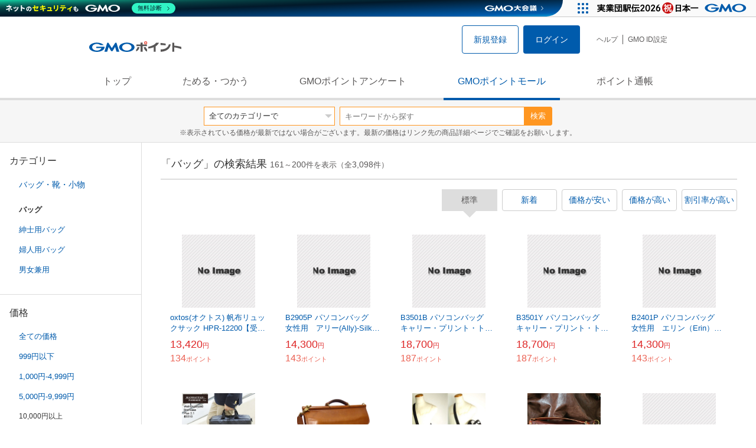

--- FILE ---
content_type: text/html; charset=UTF-8
request_url: https://point.gmo.jp/shopping/list?search_cateId=2006&sell_price_lower=10000&sell_price_upper=&search_order_type=4&page=5
body_size: 21127
content:

<!DOCTYPE html>
<html lang="ja">

<head prefix="og: http://ogp.me/ns# fb: http://ogp.me/ns/fb# article: http://ogp.me/ns/article#">
    <script>(function (w, d, s, l, i) {
        w[l] = w[l] || []; w[l].push({
            'gtm.start':
                new Date().getTime(), event: 'gtm.js'
        }); var f = d.getElementsByTagName(s)[0],
            j = d.createElement(s), dl = l != 'dataLayer' ? '&l=' + l : ''; j.async = true; j.src =
                'https://www.googletagmanager.com/gtm.js?id=' + i + dl; f.parentNode.insertBefore(j, f);
    })(window, document, 'script', 'dataLayer', 'GTM-M5P9R7L');</script>
<script>
    window.ga=window.ga||function(){(ga.q=ga.q||[]).push(arguments)};ga.l=+new Date;
    ga('require', 'GTM-5TNVQVN');
    ga('send', 'pageview');
    ga('create', 'UA-55588034-1', 'auto', 'onamae-server');
    ga('onamae-server.send', 'pageview');
    ga('create', 'UA-47544241-1', 'auto', 'onamae');
    ga('onamae.send', 'pageview');
</script>
<script async src='https://www.google-analytics.com/analytics.js'></script>  <meta http-equiv="Content-Type" content="text/html; charset=UTF-8">
  <meta http-equiv="content-language" content="ja" />
  <meta http-equiv="content-style-type" content="text/css" />
  <meta http-equiv="content-script-type" content="text/javascript" />
  <link rel="icon" type="image/x-icon" href="/favicon.ico" />
  <link rel="Shortcut Icon" type="img/x-icon" href="/favicon.ico" />
        <link rel="preconnect" href="https://aff.makeshop.jp" crossorigin>
    <link rel="stylesheet" type="text/css" href="/pc/css/style.css?2511" />
<link rel="stylesheet" type="text/css" href="/vendor/slick-carousel/slick/slick.css" />
<link rel="stylesheet" type="text/css" href="/vendor/slick-carousel/slick/slick-theme.css" />
    <script type="text/javascript" src="/vendor/jquery/dist/jquery.min.js"></script> 

<script type="text/javascript" src="/vendor/js-cookie/src/js.cookie.js" defer></script>
<script type="text/javascript" src="/vendor/lazysizes/lazysizes.min.js" defer></script>
<script type="text/javascript" src="/common/js/default.js?200323" defer></script>
<script type="text/javascript" src="/common/js/jquery.cookie.js" defer></script>

<script type="text/javascript" src="/common/js/modal.js?190924" defer></script>

<script type="text/javascript" src="/vendor/slick-carousel/slick/slick.min.js" defer></script>

<script type="text/javascript" src="/common/js/tokushop.js?200717" defer></script>

<script type="text/javascript" src="/pc/js/service/slider.js?2004" defer></script>

<script type="text/javascript" src="/vendor/jquery-colorbox/jquery.colorbox-min.js" defer></script>
  <script type="text/javascript" src="/pc/js/current.js" defer></script>
    <script type="text/javascript" src="/common/js/shopping/shopping.js" defer></script>
    <link rel="stylesheet" type="text/css" href="/pc/css/views/Mall.css?2007">
  <title>バッグの商品一覧｜GMOポイントモール</title>
  <meta name="description" content="バッグの商品一覧ページです。GMOポイントがたまる＆つかえるオンラインショップが大集合！貯まったポイントはショッピングで１ポイント＝１円として使えます。" />
  <script>
  var pathname = window.location.pathname;
  if(navigator.cookieEnabled !== true && pathname.includes("error") === false && !window.navigator.userAgent.includes('GoogleAdSenseInfeed')) {
    console.log("クッキーが無効です。");
    window.location.href = "/error/supported";
  }
</script>
  <noscript>
    Javascriptが必要です。
  </noscript>
</head>

<body>
    <noscript>
    <iframe src="https://www.googletagmanager.com/ns.html?id=GTM-M5P9R7L" height="0" width="0" style="display:none;visibility:hidden"></iframe>
  </noscript>
    <!-- GMOグループヘッダー -->
<script type="text/javascript" charset="UTF-8" src="//cache.img.gmo.jp/gmo/header/script.min.js" id="gmoheadertag" async="async"></script>    <header class="l-Header">
  <div class="c-Header">
    <div class="c-Header__inner">
      <h1 class="c-Headerlogo">
        <a class="logo a-Header" href="/">
          <img src="/common/img/logo.svg" alt="GMOインターネットグループの共通ポイント「GMOポイント」" width="140" height="16">
        </a>
      </h1>
             <ul class="c-HeaderNonLogin">
        <li>
          <a class="Btn__signUp a-Header" href="/member/registration"> 新規登録 </a>
        </li>
        <li>
          <a class="Btn__primary a-Header" href="/auth/login"> ログイン </a>
        </li>
      </ul>
            <ul class="c-HeaderNavList">
        <li>
          <a href="https://faq.point.gmo.jp/" class="a-Header">ヘルプ</a>
        </li>
        <li>
          <a href="/mypage/menu" class="a-Header">GMO ID設定 </a>
        </li>
              </ul>
    </div>
                          </div>
    <nav class="c-GlobalNav">
    <ul class="c-GlobalNav__list">
      <li>
        <a id="pointtop" href="/" class="a-GlobalNav"> トップ </a>
      </li>
      <li>
        <a id="aboutservice" href="/about/service" class="a-GlobalNav">ためる・つかう</a>
      </li>
      <li>
        <a id="research" href="/research/top" class="a-GlobalNav">GMOポイントアンケート</a>
      </li>
      <li>
        <a id="shopping" href="/shopping/top" class="a-GlobalNav">GMOポイントモール</a>
      </li>
      <li>
        <a id="mypagepoint" href="/mypage/point" class="a-GlobalNav">ポイント通帳</a>
      </li>
    </ul>
  </nav>
</header><script>
  (function () {
    let pathname = window.location.pathname;
    pathname01 = pathname;
    pathname02 = pathname.split("/")[1];
    switch (pathname01) {
      case "/":
        document.getElementById('pointtop').classList.add("active"); break;
      case "/about/point":
        document.getElementById('pointtop').classList.add("active"); break;
      case "/about/id":
        document.getElementById('pointtop').classList.add("active"); break;
      case "/about/service":
        document.getElementById('aboutservice').classList.add("active"); break;
      case "/mypage/point":
        document.getElementById('mypagepoint').classList.add("active"); break;
      case "/mypage/point/":
        document.getElementById('mypagepoint').classList.add("active"); break;
      case "/mypage/point/index":
        document.getElementById('mypagepoint').classList.add("active"); break;
    }
    switch (pathname02) {
      case "research":
        document.getElementById('research').classList.add("active"); break;
      case "shopping":
        document.getElementById('shopping').classList.add("active"); break;
    }
  })()
</script>    <div class="l-ContentWrapper--mall">
  <div class="v-MallSearch">
    <form name="shoppingForm" action="/shopping/list" method="get">
  <div class="v-MallSearch__inner">
    <div class="v-MallSearchSelect categoryLP">
      <label class="v-MallSearchSelect__label">
        <select name="search_cateId" class="v-MallSearchSelect__select">
          <option value="0">全てのカテゴリーで</option>
          <option value="9">フード・菓子</option>
          <option value="17">本・雑誌・コミック</option>
          <option value="5">パソコン・周辺機器</option>
          <option value="6">家電・AV機器・カメラ</option>
          <option value="8">おもちゃ・ホビー・ゲーム</option>
          <option value="1">ファッション・ブランド</option>
          <option value="15">生活・インテリア・文具</option>
          <option value="10">ドリンク・アルコール</option>
          <option value="16">スポーツ・アウトドア・旅行</option>
          <option value="2">バッグ・靴・小物</option>
          <option value="12">ビューティ・コスメ・香水</option>
          <option value="7">CD・DVD・楽器</option>
          <option value="20">車・バイク</option>
          <option value="14">ペット・ペットグッズ</option>
          <option value="4">キッズ・ベビー・マタニティ</option>
          <option value="13">フラワー・ガーデニング</option>
          <option value="11">ヘルス・ダイエット</option>
          <option value="3">ジュエリー・アクセサリー</option>
          <option value="19">ダウンロード・コンテンツ</option>
          <option value="18">イベント・チケット・サービス</option>
          <option value="21">その他</option>
                  </select>
      </label>
    </div>
    <div class="v-MallSearchForm">
      <input type="text" name="search_word" value="" placeholder="キーワードから探す" maxlength="255" class="v-MallSearchForm__inputText">
      <div class="v-MallSearchForm__inputBtn">
        <button type="submit" class="Btn_search">検索</button>
      </div>
      <input type="hidden" name="search_order_type" value="4">
      <input type="hidden" name="payment_type" value="0">
      <input type="hidden" name="search_type" value="form">
    </div>
  </div>
  </form>
  <p class="v-MallSearch__text">※表示されている価格が最新ではない場合がございます。最新の価格はリンク先の商品詳細ページでご確認をお願いします。</p>
</div>  <div class="l-Content">
    <div class="l-ContentSub--mall">
      <section class="v-MallMenu">
  <h3 class="v-MallMenu__title">カテゴリー</h3>
    <ul class="v-MallMenuList">
        <li class="v-MallMenuList__item--up">
      <a href="/shopping/list?search_cateId=2&amp;sell_price_lower=10000&amp;sell_price_upper=">
        バッグ・靴・小物
      </a>
    </li>
    <li class="v-MallMenuList__item--present"> バッグ </li>
                            <li class="v-MallMenuList__item--down">
      <a href="/shopping/list?search_cateId=20060035&amp;sell_price_lower=10000&amp;sell_price_upper=">
        <span class="v-MallMenuList__icon mallicon-20060035"></span> 紳士用バッグ
      </a>
    </li>
                <li class="v-MallMenuList__item--down">
      <a href="/shopping/list?search_cateId=20060036&amp;sell_price_lower=10000&amp;sell_price_upper=">
        <span class="v-MallMenuList__icon mallicon-20060036"></span> 婦人用バッグ
      </a>
    </li>
                <li class="v-MallMenuList__item--down">
      <a href="/shopping/list?search_cateId=20060037&amp;sell_price_lower=10000&amp;sell_price_upper=">
        <span class="v-MallMenuList__icon mallicon-20060037"></span> 男女兼用
      </a>
    </li>
              </ul>
  </section>
<section class="v-MallMenu">
  <h3 class="v-MallMenu__title">価格</h3>
  <ul class="v-MallMenuList">
            <li class="v-MallMenuList__item">
      <a href="/shopping/list?search_cateId=2006&amp;sell_price_lower=&amp;sell_price_upper=">
        全ての価格
      </a>
    </li>
                <li class="v-MallMenuList__item">
      <a href="/shopping/list?search_cateId=2006&amp;sell_price_lower=&amp;sell_price_upper=999">
        999円以下
      </a>
    </li>
                <li class="v-MallMenuList__item">
      <a href="/shopping/list?search_cateId=2006&amp;sell_price_lower=1000&amp;sell_price_upper=4999">
        1,000円-4,999円
      </a>
    </li>
                <li class="v-MallMenuList__item">
      <a href="/shopping/list?search_cateId=2006&amp;sell_price_lower=5000&amp;sell_price_upper=9999">
        5,000円-9,999円
      </a>
    </li>
                <li class="v-MallMenuList__item--selected">
      <p>10,000円以上</p>
    </li>
          </ul>
  <form name="shoppingForm" action="/shopping/list" method="get">
  <div class="v-MallMenuPrice__area">
    <div class="v-MallMenuPrice__inner">
      <input type="text" name="sell_price_lower" value="10000" maxlength="9" class="v-MallMenuPrice__input">
      <span class="v-MallMenuPrice__unit">円</span>
      <span class="v-MallMenuPrice__unit">〜</span>
      <input type="text" name="sell_price_upper" value="" maxlength="9" class="v-MallMenuPrice__input">
      <span class="v-MallMenuPrice__unit">円</span>
      <input type="hidden" name="search_word" value="">
      <input type="hidden" name="search_order_type" value="4">
      <input type="hidden" name="payment_type" value="0">
      <input type="hidden" name="search_cateId" value="2006">
    </div>
    <div class="v-MallMenuPrice__btn">
      <button type="submit" class="Btn__secondary">絞り込む</button>
    </div>
  </div>
  </form>
</section>
<section class="v-MallMenu">
  <h3 class="v-MallMenu__title">支払い方法</h3>
  <div class="v-MallMenuCheck">
    <form name="shoppingForm" action="/shopping/list" method="get">
    <label class="v-MallMenuCheck__label">
            <input id="payment_type_checkbox" type="checkbox" class="v-MallMenuCheck__box" name="payment_type" value="">
            カードが使える商品のみ
    </label>
    <input type="hidden" name="search_word" value="">
    <input type="hidden" name="search_order_type" value="4">
    <input type="hidden" name="sell_price_lower" value="10000">
    <input type="hidden" name="sell_price_upper" value="">
    <input type="hidden" name="search_cateId" value="2006">
    </form>
  </div>
</section>    </div>
    <div class="l-ContentMain--mall">
      <div class="v-MallTop">
        <div class="v-MallCardArea">
                    <h2 class="v-MallCardArea__title">
                        「バッグ」の検索結果
                        <div class="c-PagerNumber">
              <span class="c-PagerNumber__number"> 161</span><span class="c-PagerNumber__unit">～</span><span class="c-PagerNumber__number">200</span><span class="c-PagerNumber__unit">件を表示（全</span><span class="c-PagerNumber__number">3,098</span><span class="c-PagerNumber__unit">件）</span>
            </div>
          </h2>
          <div class="v-MallCardArea__switchArea">
            <ul class="c-Switch">
              <li>
                                <span class="c-Switch__item--current">標準</span>
                              </li>
              <li>
                                <a href="/shopping/list?search_cateId=2006&amp;sell_price_lower=10000&amp;sell_price_upper=&amp;search_order_type=3">
                  <span class="c-Switch__item">新着</span>
                </a>
                              </li>
              <li>
                                <a href="/shopping/list?search_cateId=2006&amp;sell_price_lower=10000&amp;sell_price_upper=&amp;search_order_type=1">
                  <span class="c-Switch__item">価格が安い</span>
                </a>
                              </li>
              <li>
                                <a href="/shopping/list?search_cateId=2006&amp;sell_price_lower=10000&amp;sell_price_upper=&amp;search_order_type=2">
                  <span class="c-Switch__item">価格が高い</span>
                </a>
                              </li>
              <li>
                                <a href="/shopping/list?search_cateId=2006&amp;sell_price_lower=10000&amp;sell_price_upper=&amp;search_order_type=5">
                  <span class="c-Switch__item">割引率が高い</span>
                </a>
                              </li>
            </ul>
          </div>
                    <ul class="c-ListWrapperRow">
                                                <li class="c-ListWrapperItem">
              <a class="shop-item-link" target="blank" href="https://aff.makeshop.jp/landing.html?service_id=1&amp;shop_id=oxtos8448&amp;media_id=TP&amp;url=http%3A%2F%2Fwww.oxtos.jp%2Fshopdetail%2F000000000525%2F" onclick="funcItemClick(&#039;2006&#039;,&#039;&#039;,&#039;525&#039;,&#039;161&#039;,&#039;0&#039;,&#039;4&#039;);funcSetItemHistoryCookie(&#039;525&#039;,&#039;http://www.oxtos.jp/shopdetail/000000000525/&#039;,&#039;&#039;,&#039;http://giga-images-makeshop-jp.akamaized.net/oxtos8448/shopimages/25/05/1_000000000525.jpg?1514447545&#039;,&#039;oxtos(オクトス) 帆布リュックサック HPR-12200【受注生産/納期2～3週間】&#039;);">
                <dl class="c-ProductCard--mallList">
                  <dt class="c-ProductCard__thumb--mall">
                                        <img data-sizes="auto" data-src="https://point.gmo.jp/image/25fa47e3aa294934c294d38233e8d20abc04ce61?url=http%3A%2F%2Fgiga-images-makeshop-jp.akamaized.net%2Foxtos8448%2Fshopimages%2F25%2F05%2F1_000000000525.jpg%3F1514447545" onerror="this.src='/common/img/shopping/img_noimage100x100.gif'" class="lazyload" onload="$(document).ready(function(){
                        errorImageTracking('shopping_image_error_2_1_oxtos8448_525', [&quot;https:\/\/point.gmo.jp\/image\/25fa47e3aa294934c294d38233e8d20abc04ce61?url=http%3A%2F%2Fgiga-images-makeshop-jp.akamaized.net%2Foxtos8448%2Fshopimages%2F25%2F05%2F1_000000000525.jpg%3F1514447545&quot;,&quot;https:\/\/point.gmo.jp\/image\/1511cc4978880f1b4207b6597fcb1361ed722267?url=http%3A%2F%2Fgiga-images-makeshop-jp.akamaized.net%2Foxtos8448%2Fshopimages%2F25%2F05%2F2_000000000525.jpg%3F1514447545&quot;,&quot;https:\/\/point.gmo.jp\/image\/8f98278a073150319a16e2419649e97f11315983?url=http%3A%2F%2Fgiga-images-makeshop-jp.akamaized.net%2Foxtos8448%2Fshopimages%2F25%2F05%2F3_000000000525.jpg%3F1514447545&quot;,&quot;https:\/\/point.gmo.jp\/image\/f02f549c562f12928f6bf3895d786f2aa112d79c?url=http%3A%2F%2Fgiga-images-makeshop-jp.akamaized.net%2Foxtos8448%2Fshopimages%2F25%2F05%2F4_000000000525.jpg%3F1514447545&quot;,&quot;https:\/\/point.gmo.jp\/image\/2b4b0821c2de5ac862b3a424338cd0c067d7f7df?url=http%3A%2F%2Fgiga-images-makeshop-jp.akamaized.net%2Foxtos8448%2Fshopimages%2F25%2F05%2F5_000000000525.jpg%3F1514447545&quot;,&quot;https:\/\/point.gmo.jp\/image\/c47d9eb291a81897cedc0dcab5d3a3674f636944?url=http%3A%2F%2Fgiga-images-makeshop-jp.akamaized.net%2Foxtos8448%2Fshopimages%2F25%2F05%2F6_000000000525.jpg%3F1514447545&quot;,&quot;https:\/\/point.gmo.jp\/image\/af9241dfd16ecc4a95f8c27155b451ad367deca6?url=http%3A%2F%2Fgiga-images-makeshop-jp.akamaized.net%2Foxtos8448%2Fshopimages%2F25%2F05%2F7_000000000525.jpg%3F1514447545&quot;,&quot;https:\/\/point.gmo.jp\/image\/724d38b4db5ddc35b5212f098b52a38f63b7577e?url=http%3A%2F%2Fgiga-images-makeshop-jp.akamaized.net%2Foxtos8448%2Fshopimages%2F25%2F05%2F8_000000000525.jpg%3F1514447545&quot;,&quot;https:\/\/point.gmo.jp\/image\/0abfbb03900b2bd26ae297ef3310bd43d8e5a414?url=http%3A%2F%2Fgiga-images-makeshop-jp.akamaized.net%2Foxtos8448%2Fshopimages%2F25%2F05%2F9_000000000525.jpg%3F1514447545&quot;], [{&quot;large_width&quot;:&quot;0&quot;,&quot;small_url&quot;:&quot;http:\/\/giga-images-makeshop-jp.akamaized.net\/oxtos8448\/shopimages\/25\/05\/s1_000000000525.jpg?1514447545&quot;,&quot;small_width&quot;:&quot;0&quot;,&quot;small_height&quot;:&quot;0&quot;,&quot;large_url&quot;:&quot;http:\/\/giga-images-makeshop-jp.akamaized.net\/oxtos8448\/shopimages\/25\/05\/1_000000000525.jpg?1514447545&quot;,&quot;large_height&quot;:&quot;0&quot;,&quot;type_code&quot;:&quot;0&quot;},{&quot;large_width&quot;:&quot;0&quot;,&quot;small_url&quot;:&quot;http:\/\/giga-images-makeshop-jp.akamaized.net\/oxtos8448\/shopimages\/25\/05\/s2_000000000525.jpg?1514447545&quot;,&quot;small_width&quot;:&quot;0&quot;,&quot;small_height&quot;:&quot;0&quot;,&quot;large_url&quot;:&quot;http:\/\/giga-images-makeshop-jp.akamaized.net\/oxtos8448\/shopimages\/25\/05\/2_000000000525.jpg?1514447545&quot;,&quot;large_height&quot;:&quot;0&quot;,&quot;type_code&quot;:&quot;0&quot;},{&quot;large_width&quot;:&quot;0&quot;,&quot;small_url&quot;:&quot;http:\/\/giga-images-makeshop-jp.akamaized.net\/oxtos8448\/shopimages\/25\/05\/s3_000000000525.jpg?1514447545&quot;,&quot;small_width&quot;:&quot;0&quot;,&quot;small_height&quot;:&quot;0&quot;,&quot;large_url&quot;:&quot;http:\/\/giga-images-makeshop-jp.akamaized.net\/oxtos8448\/shopimages\/25\/05\/3_000000000525.jpg?1514447545&quot;,&quot;large_height&quot;:&quot;0&quot;,&quot;type_code&quot;:&quot;0&quot;},{&quot;large_width&quot;:&quot;0&quot;,&quot;small_url&quot;:&quot;http:\/\/giga-images-makeshop-jp.akamaized.net\/oxtos8448\/shopimages\/25\/05\/s4_000000000525.jpg?1514447545&quot;,&quot;small_width&quot;:&quot;0&quot;,&quot;small_height&quot;:&quot;0&quot;,&quot;large_url&quot;:&quot;http:\/\/giga-images-makeshop-jp.akamaized.net\/oxtos8448\/shopimages\/25\/05\/4_000000000525.jpg?1514447545&quot;,&quot;large_height&quot;:&quot;0&quot;,&quot;type_code&quot;:&quot;0&quot;},{&quot;large_width&quot;:&quot;0&quot;,&quot;small_url&quot;:&quot;http:\/\/giga-images-makeshop-jp.akamaized.net\/oxtos8448\/shopimages\/25\/05\/s5_000000000525.jpg?1514447545&quot;,&quot;small_width&quot;:&quot;0&quot;,&quot;small_height&quot;:&quot;0&quot;,&quot;large_url&quot;:&quot;http:\/\/giga-images-makeshop-jp.akamaized.net\/oxtos8448\/shopimages\/25\/05\/5_000000000525.jpg?1514447545&quot;,&quot;large_height&quot;:&quot;0&quot;,&quot;type_code&quot;:&quot;0&quot;},{&quot;large_width&quot;:&quot;0&quot;,&quot;small_url&quot;:&quot;http:\/\/giga-images-makeshop-jp.akamaized.net\/oxtos8448\/shopimages\/25\/05\/s6_000000000525.jpg?1514447545&quot;,&quot;small_width&quot;:&quot;0&quot;,&quot;small_height&quot;:&quot;0&quot;,&quot;large_url&quot;:&quot;http:\/\/giga-images-makeshop-jp.akamaized.net\/oxtos8448\/shopimages\/25\/05\/6_000000000525.jpg?1514447545&quot;,&quot;large_height&quot;:&quot;0&quot;,&quot;type_code&quot;:&quot;0&quot;},{&quot;large_width&quot;:&quot;0&quot;,&quot;small_url&quot;:&quot;http:\/\/giga-images-makeshop-jp.akamaized.net\/oxtos8448\/shopimages\/25\/05\/s7_000000000525.jpg?1514447545&quot;,&quot;small_width&quot;:&quot;0&quot;,&quot;small_height&quot;:&quot;0&quot;,&quot;large_url&quot;:&quot;http:\/\/giga-images-makeshop-jp.akamaized.net\/oxtos8448\/shopimages\/25\/05\/7_000000000525.jpg?1514447545&quot;,&quot;large_height&quot;:&quot;0&quot;,&quot;type_code&quot;:&quot;0&quot;},{&quot;large_width&quot;:&quot;0&quot;,&quot;small_url&quot;:&quot;http:\/\/giga-images-makeshop-jp.akamaized.net\/oxtos8448\/shopimages\/25\/05\/s8_000000000525.jpg?1514447545&quot;,&quot;small_width&quot;:&quot;0&quot;,&quot;small_height&quot;:&quot;0&quot;,&quot;large_url&quot;:&quot;http:\/\/giga-images-makeshop-jp.akamaized.net\/oxtos8448\/shopimages\/25\/05\/8_000000000525.jpg?1514447545&quot;,&quot;large_height&quot;:&quot;0&quot;,&quot;type_code&quot;:&quot;0&quot;},{&quot;large_width&quot;:&quot;0&quot;,&quot;small_url&quot;:&quot;http:\/\/giga-images-makeshop-jp.akamaized.net\/oxtos8448\/shopimages\/25\/05\/s9_000000000525.jpg?1514447545&quot;,&quot;small_width&quot;:&quot;0&quot;,&quot;small_height&quot;:&quot;0&quot;,&quot;large_url&quot;:&quot;http:\/\/giga-images-makeshop-jp.akamaized.net\/oxtos8448\/shopimages\/25\/05\/9_000000000525.jpg?1514447545&quot;,&quot;large_height&quot;:&quot;0&quot;,&quot;type_code&quot;:&quot;0&quot;}])
                      });">
                                      </dt>
                                                      <dd class="c-ProductCard__link">
                    oxtos(オクトス) 帆布リュックサック HPR-12200【受注生産/納期2～3週間】
                  </dd>
                  <dd class="c-ProductCard__price">
                    <span class="c-ProductCard__amount">13,420</span><span class="c-ProductCard__unit">円</span>
                                      </dd>
                  <dd class="c-ProductCard__point--mall">
                    <span class="c-ProductCard__amount">134</span><span class="c-ProductCard__unit">ポイント</span>
                  </dd>
                </dl>
              </a>
            </li>
                                                <li class="c-ListWrapperItem">
              <a class="shop-item-link" target="blank" href="https://aff.makeshop.jp/landing.html?service_id=1&amp;shop_id=mycase&amp;media_id=TP&amp;url=http%3A%2F%2Fwww.mycaseshop.jp%2Fshopdetail%2F008000000043%2F" onclick="funcItemClick(&#039;2006&#039;,&#039;&#039;,&#039;108&#039;,&#039;161&#039;,&#039;1&#039;,&#039;4&#039;);funcSetItemHistoryCookie(&#039;108&#039;,&#039;http://www.mycaseshop.jp/shopdetail/008000000043/&#039;,&#039;&#039;,&#039;http://giga-images-makeshop-jp.akamaized.net/mycase/shopimages/43/00/5_008000000043.jpg?1515645872&#039;,&#039;B2905P パソコンバッグ　女性用　アリー(Ally)-Silk風-pink  abbi newyork&#039;);">
                <dl class="c-ProductCard--mallList">
                  <dt class="c-ProductCard__thumb--mall">
                                        <img data-sizes="auto" data-src="https://point.gmo.jp/image/d419ac590f5e971592b5f19693bc57281ac5ac8c?url=http%3A%2F%2Fgiga-images-makeshop-jp.akamaized.net%2Fmycase%2Fshopimages%2F43%2F00%2F5_008000000043.jpg%3F1515645872" onerror="this.src='/common/img/shopping/img_noimage100x100.gif'" class="lazyload" onload="$(document).ready(function(){
                        errorImageTracking('shopping_image_error_2_1_mycase_108', [&quot;https:\/\/point.gmo.jp\/image\/d419ac590f5e971592b5f19693bc57281ac5ac8c?url=http%3A%2F%2Fgiga-images-makeshop-jp.akamaized.net%2Fmycase%2Fshopimages%2F43%2F00%2F5_008000000043.jpg%3F1515645872&quot;,&quot;https:\/\/point.gmo.jp\/image\/05e76a5a96e5c15ab2cccc05484c41cb6c715dd4?url=http%3A%2F%2Fgiga-images-makeshop-jp.akamaized.net%2Fmycase%2Fshopimages%2F43%2F00%2F6_008000000043.jpg%3F1515645872&quot;,&quot;https:\/\/point.gmo.jp\/image\/4f46b729f9f98f4e4a52e6b0b42f225c23672358?url=http%3A%2F%2Fgiga-images-makeshop-jp.akamaized.net%2Fmycase%2Fshopimages%2F43%2F00%2F7_008000000043.jpg%3F1515645872&quot;,&quot;https:\/\/point.gmo.jp\/image\/3d49535cdd08355a5fdeefb05598f53a0a9a18f1?url=http%3A%2F%2Fgiga-images-makeshop-jp.akamaized.net%2Fmycase%2Fshopimages%2F43%2F00%2F1_008000000043.jpg%3F1515645872&quot;,&quot;https:\/\/point.gmo.jp\/image\/5bbb0de4217afb1451568057fd1ea494ebf7efa8?url=http%3A%2F%2Fgiga-images-makeshop-jp.akamaized.net%2Fmycase%2Fshopimages%2F43%2F00%2F2_008000000043.jpg%3F1515645872&quot;,&quot;https:\/\/point.gmo.jp\/image\/5a55e8d86266d36125697fee365d99d208c10669?url=http%3A%2F%2Fgiga-images-makeshop-jp.akamaized.net%2Fmycase%2Fshopimages%2F43%2F00%2F3_008000000043.jpg%3F1515645872&quot;,&quot;https:\/\/point.gmo.jp\/image\/9d17fa7c9c97a22ca3632b54a393cf043837d5a3?url=http%3A%2F%2Fgiga-images-makeshop-jp.akamaized.net%2Fmycase%2Fshopimages%2F43%2F00%2F4_008000000043.jpg%3F1515645872&quot;,&quot;https:\/\/point.gmo.jp\/image\/5080528c418b4f4dbe46ff80da9cee14feff23dc?url=http%3A%2F%2Fmakeshop-multi-images.akamaized.net%2Fmycase%2Fshopimages%2F43%2F00%2F5_008000000043.jpg%3F1515645872&quot;,&quot;https:\/\/point.gmo.jp\/image\/76d7c8b059eb90731e06b5c21d5b6a8a89e3f3f4?url=http%3A%2F%2Fmakeshop-multi-images.akamaized.net%2Fmycase%2Fshopimages%2F43%2F00%2F6_008000000043.jpg%3F1515645872&quot;,&quot;https:\/\/point.gmo.jp\/image\/e39699efe8b5b63be323d80a5931507f6ee01c26?url=http%3A%2F%2Fmakeshop-multi-images.akamaized.net%2Fmycase%2Fshopimages%2F43%2F00%2F7_008000000043.jpg%3F1515645872&quot;,&quot;https:\/\/point.gmo.jp\/image\/b9ab129794fc0782d5971a89b1080262e06b0f8e?url=http%3A%2F%2Fmakeshop-multi-images.akamaized.net%2Fmycase%2Fshopimages%2F43%2F00%2F1_008000000043.jpg%3F1515645872&quot;,&quot;https:\/\/point.gmo.jp\/image\/f03cbd50591502853d8ce936c0e9d62bf0b8c6e7?url=http%3A%2F%2Fmakeshop-multi-images.akamaized.net%2Fmycase%2Fshopimages%2F43%2F00%2F2_008000000043.jpg%3F1515645872&quot;,&quot;https:\/\/point.gmo.jp\/image\/78377f8ce42faf170245115c7372cd2450b0d674?url=http%3A%2F%2Fmakeshop-multi-images.akamaized.net%2Fmycase%2Fshopimages%2F43%2F00%2F3_008000000043.jpg%3F1515645872&quot;,&quot;https:\/\/point.gmo.jp\/image\/db025fce806175e8127872df0f3399569a25f058?url=http%3A%2F%2Fmakeshop-multi-images.akamaized.net%2Fmycase%2Fshopimages%2F43%2F00%2F4_008000000043.jpg%3F1515645872&quot;], [{&quot;large_width&quot;:&quot;0&quot;,&quot;small_url&quot;:&quot;http:\/\/giga-images-makeshop-jp.akamaized.net\/mycase\/shopimages\/43\/00\/s5_008000000043.jpg?1515645872&quot;,&quot;small_width&quot;:&quot;0&quot;,&quot;small_height&quot;:&quot;0&quot;,&quot;large_url&quot;:&quot;http:\/\/giga-images-makeshop-jp.akamaized.net\/mycase\/shopimages\/43\/00\/5_008000000043.jpg?1515645872&quot;,&quot;large_height&quot;:&quot;0&quot;,&quot;type_code&quot;:&quot;0&quot;},{&quot;large_width&quot;:&quot;0&quot;,&quot;small_url&quot;:&quot;http:\/\/giga-images-makeshop-jp.akamaized.net\/mycase\/shopimages\/43\/00\/s6_008000000043.jpg?1515645872&quot;,&quot;small_width&quot;:&quot;0&quot;,&quot;small_height&quot;:&quot;0&quot;,&quot;large_url&quot;:&quot;http:\/\/giga-images-makeshop-jp.akamaized.net\/mycase\/shopimages\/43\/00\/6_008000000043.jpg?1515645872&quot;,&quot;large_height&quot;:&quot;0&quot;,&quot;type_code&quot;:&quot;0&quot;},{&quot;large_width&quot;:&quot;0&quot;,&quot;small_url&quot;:&quot;http:\/\/giga-images-makeshop-jp.akamaized.net\/mycase\/shopimages\/43\/00\/s7_008000000043.jpg?1515645872&quot;,&quot;small_width&quot;:&quot;0&quot;,&quot;small_height&quot;:&quot;0&quot;,&quot;large_url&quot;:&quot;http:\/\/giga-images-makeshop-jp.akamaized.net\/mycase\/shopimages\/43\/00\/7_008000000043.jpg?1515645872&quot;,&quot;large_height&quot;:&quot;0&quot;,&quot;type_code&quot;:&quot;0&quot;},{&quot;large_width&quot;:&quot;0&quot;,&quot;small_url&quot;:&quot;http:\/\/giga-images-makeshop-jp.akamaized.net\/mycase\/shopimages\/43\/00\/s1_008000000043.jpg?1515645872&quot;,&quot;small_width&quot;:&quot;0&quot;,&quot;small_height&quot;:&quot;0&quot;,&quot;large_url&quot;:&quot;http:\/\/giga-images-makeshop-jp.akamaized.net\/mycase\/shopimages\/43\/00\/1_008000000043.jpg?1515645872&quot;,&quot;large_height&quot;:&quot;0&quot;,&quot;type_code&quot;:&quot;0&quot;},{&quot;large_width&quot;:&quot;0&quot;,&quot;small_url&quot;:&quot;http:\/\/giga-images-makeshop-jp.akamaized.net\/mycase\/shopimages\/43\/00\/s2_008000000043.jpg?1515645872&quot;,&quot;small_width&quot;:&quot;0&quot;,&quot;small_height&quot;:&quot;0&quot;,&quot;large_url&quot;:&quot;http:\/\/giga-images-makeshop-jp.akamaized.net\/mycase\/shopimages\/43\/00\/2_008000000043.jpg?1515645872&quot;,&quot;large_height&quot;:&quot;0&quot;,&quot;type_code&quot;:&quot;0&quot;},{&quot;large_width&quot;:&quot;0&quot;,&quot;small_url&quot;:&quot;http:\/\/giga-images-makeshop-jp.akamaized.net\/mycase\/shopimages\/43\/00\/s3_008000000043.jpg?1515645872&quot;,&quot;small_width&quot;:&quot;0&quot;,&quot;small_height&quot;:&quot;0&quot;,&quot;large_url&quot;:&quot;http:\/\/giga-images-makeshop-jp.akamaized.net\/mycase\/shopimages\/43\/00\/3_008000000043.jpg?1515645872&quot;,&quot;large_height&quot;:&quot;0&quot;,&quot;type_code&quot;:&quot;0&quot;},{&quot;large_width&quot;:&quot;0&quot;,&quot;small_url&quot;:&quot;http:\/\/giga-images-makeshop-jp.akamaized.net\/mycase\/shopimages\/43\/00\/s4_008000000043.jpg?1515645872&quot;,&quot;small_width&quot;:&quot;0&quot;,&quot;small_height&quot;:&quot;0&quot;,&quot;large_url&quot;:&quot;http:\/\/giga-images-makeshop-jp.akamaized.net\/mycase\/shopimages\/43\/00\/4_008000000043.jpg?1515645872&quot;,&quot;large_height&quot;:&quot;0&quot;,&quot;type_code&quot;:&quot;0&quot;},{&quot;large_width&quot;:&quot;0&quot;,&quot;small_url&quot;:&quot;http:\/\/makeshop-multi-images.akamaized.net\/mycase\/shopimages\/43\/00\/s5_008000000043.jpg?1515645872&quot;,&quot;small_width&quot;:&quot;0&quot;,&quot;small_height&quot;:&quot;0&quot;,&quot;large_url&quot;:&quot;http:\/\/makeshop-multi-images.akamaized.net\/mycase\/shopimages\/43\/00\/5_008000000043.jpg?1515645872&quot;,&quot;large_height&quot;:&quot;0&quot;,&quot;type_code&quot;:&quot;0&quot;},{&quot;large_width&quot;:&quot;0&quot;,&quot;small_url&quot;:&quot;http:\/\/makeshop-multi-images.akamaized.net\/mycase\/shopimages\/43\/00\/s6_008000000043.jpg?1515645872&quot;,&quot;small_width&quot;:&quot;0&quot;,&quot;small_height&quot;:&quot;0&quot;,&quot;large_url&quot;:&quot;http:\/\/makeshop-multi-images.akamaized.net\/mycase\/shopimages\/43\/00\/6_008000000043.jpg?1515645872&quot;,&quot;large_height&quot;:&quot;0&quot;,&quot;type_code&quot;:&quot;0&quot;},{&quot;large_width&quot;:&quot;0&quot;,&quot;small_url&quot;:&quot;http:\/\/makeshop-multi-images.akamaized.net\/mycase\/shopimages\/43\/00\/s7_008000000043.jpg?1515645872&quot;,&quot;small_width&quot;:&quot;0&quot;,&quot;small_height&quot;:&quot;0&quot;,&quot;large_url&quot;:&quot;http:\/\/makeshop-multi-images.akamaized.net\/mycase\/shopimages\/43\/00\/7_008000000043.jpg?1515645872&quot;,&quot;large_height&quot;:&quot;0&quot;,&quot;type_code&quot;:&quot;0&quot;},{&quot;large_width&quot;:&quot;0&quot;,&quot;small_url&quot;:&quot;http:\/\/makeshop-multi-images.akamaized.net\/mycase\/shopimages\/43\/00\/s1_008000000043.jpg?1515645872&quot;,&quot;small_width&quot;:&quot;0&quot;,&quot;small_height&quot;:&quot;0&quot;,&quot;large_url&quot;:&quot;http:\/\/makeshop-multi-images.akamaized.net\/mycase\/shopimages\/43\/00\/1_008000000043.jpg?1515645872&quot;,&quot;large_height&quot;:&quot;0&quot;,&quot;type_code&quot;:&quot;0&quot;},{&quot;large_width&quot;:&quot;0&quot;,&quot;small_url&quot;:&quot;http:\/\/makeshop-multi-images.akamaized.net\/mycase\/shopimages\/43\/00\/s2_008000000043.jpg?1515645872&quot;,&quot;small_width&quot;:&quot;0&quot;,&quot;small_height&quot;:&quot;0&quot;,&quot;large_url&quot;:&quot;http:\/\/makeshop-multi-images.akamaized.net\/mycase\/shopimages\/43\/00\/2_008000000043.jpg?1515645872&quot;,&quot;large_height&quot;:&quot;0&quot;,&quot;type_code&quot;:&quot;0&quot;},{&quot;large_width&quot;:&quot;0&quot;,&quot;small_url&quot;:&quot;http:\/\/makeshop-multi-images.akamaized.net\/mycase\/shopimages\/43\/00\/s3_008000000043.jpg?1515645872&quot;,&quot;small_width&quot;:&quot;0&quot;,&quot;small_height&quot;:&quot;0&quot;,&quot;large_url&quot;:&quot;http:\/\/makeshop-multi-images.akamaized.net\/mycase\/shopimages\/43\/00\/3_008000000043.jpg?1515645872&quot;,&quot;large_height&quot;:&quot;0&quot;,&quot;type_code&quot;:&quot;0&quot;},{&quot;large_width&quot;:&quot;0&quot;,&quot;small_url&quot;:&quot;http:\/\/makeshop-multi-images.akamaized.net\/mycase\/shopimages\/43\/00\/s4_008000000043.jpg?1515645872&quot;,&quot;small_width&quot;:&quot;0&quot;,&quot;small_height&quot;:&quot;0&quot;,&quot;large_url&quot;:&quot;http:\/\/makeshop-multi-images.akamaized.net\/mycase\/shopimages\/43\/00\/4_008000000043.jpg?1515645872&quot;,&quot;large_height&quot;:&quot;0&quot;,&quot;type_code&quot;:&quot;0&quot;}])
                      });">
                                      </dt>
                                                      <dd class="c-ProductCard__link">
                    B2905P パソコンバッグ　女性用　アリー(Ally)-Silk風-pink  abbi newyork
                  </dd>
                  <dd class="c-ProductCard__price">
                    <span class="c-ProductCard__amount">14,300</span><span class="c-ProductCard__unit">円</span>
                                      </dd>
                  <dd class="c-ProductCard__point--mall">
                    <span class="c-ProductCard__amount">143</span><span class="c-ProductCard__unit">ポイント</span>
                  </dd>
                </dl>
              </a>
            </li>
                                                <li class="c-ListWrapperItem">
              <a class="shop-item-link" target="blank" href="https://aff.makeshop.jp/landing.html?service_id=1&amp;shop_id=mycase&amp;media_id=TP&amp;url=http%3A%2F%2Fwww.mycaseshop.jp%2Fshopdetail%2F008000000059%2F" onclick="funcItemClick(&#039;2006&#039;,&#039;&#039;,&#039;124&#039;,&#039;161&#039;,&#039;2&#039;,&#039;4&#039;);funcSetItemHistoryCookie(&#039;124&#039;,&#039;http://www.mycaseshop.jp/shopdetail/008000000059/&#039;,&#039;&#039;,&#039;http://giga-images-makeshop-jp.akamaized.net/mycase/shopimages/59/00/8_008000000059.jpg?1515645876&#039;,&#039;B3501B パソコンバッグ　キャリー・プリント・トート　ブラック＆ホワイト　レディスPCバッグ pc バッグ 女性用 新生活&#039;);">
                <dl class="c-ProductCard--mallList">
                  <dt class="c-ProductCard__thumb--mall">
                                        <img data-sizes="auto" data-src="https://point.gmo.jp/image/caa52ca489aaea74abe93a7b7ec35ba244c3f682?url=http%3A%2F%2Fgiga-images-makeshop-jp.akamaized.net%2Fmycase%2Fshopimages%2F59%2F00%2F8_008000000059.jpg%3F1515645876" onerror="this.src='/common/img/shopping/img_noimage100x100.gif'" class="lazyload" onload="$(document).ready(function(){
                        errorImageTracking('shopping_image_error_2_1_mycase_124', [&quot;https:\/\/point.gmo.jp\/image\/caa52ca489aaea74abe93a7b7ec35ba244c3f682?url=http%3A%2F%2Fgiga-images-makeshop-jp.akamaized.net%2Fmycase%2Fshopimages%2F59%2F00%2F8_008000000059.jpg%3F1515645876&quot;,&quot;https:\/\/point.gmo.jp\/image\/6ba991798324fe17128894c97b75f6aaf4388602?url=http%3A%2F%2Fgiga-images-makeshop-jp.akamaized.net%2Fmycase%2Fshopimages%2F59%2F00%2F3_008000000059.jpg%3F1515645876&quot;,&quot;https:\/\/point.gmo.jp\/image\/98fa4ee544b7863fd374147651835b84f3837255?url=http%3A%2F%2Fgiga-images-makeshop-jp.akamaized.net%2Fmycase%2Fshopimages%2F59%2F00%2F4_008000000059.jpg%3F1515645876&quot;,&quot;https:\/\/point.gmo.jp\/image\/ffd26d34740477697cf7c7ed7b1b9cc5630cb171?url=http%3A%2F%2Fgiga-images-makeshop-jp.akamaized.net%2Fmycase%2Fshopimages%2F59%2F00%2F5_008000000059.jpg%3F1515645876&quot;,&quot;https:\/\/point.gmo.jp\/image\/7fa4c8f89d5098d43ae524aea83af2aec09cccb0?url=http%3A%2F%2Fgiga-images-makeshop-jp.akamaized.net%2Fmycase%2Fshopimages%2F59%2F00%2F6_008000000059.jpg%3F1515645876&quot;,&quot;https:\/\/point.gmo.jp\/image\/a7760075de1253af461261ce8051f76796fd7bb9?url=http%3A%2F%2Fgiga-images-makeshop-jp.akamaized.net%2Fmycase%2Fshopimages%2F59%2F00%2F7_008000000059.jpg%3F1515645876&quot;,&quot;https:\/\/point.gmo.jp\/image\/d3debf4b773247d120dfa3a7259d7d21ef38a54d?url=http%3A%2F%2Fgiga-images-makeshop-jp.akamaized.net%2Fmycase%2Fshopimages%2F59%2F00%2F1_008000000059.jpg%3F1515645876&quot;,&quot;https:\/\/point.gmo.jp\/image\/adedfb698ef45b9541b7c8f1d20b86c744c3be3a?url=http%3A%2F%2Fmakeshop-multi-images.akamaized.net%2Fmycase%2Fshopimages%2F59%2F00%2F8_008000000059.jpg%3F1515645876&quot;,&quot;https:\/\/point.gmo.jp\/image\/b9f5d87e4a6e681d6e6aaa30dc47ed441bad1d2a?url=http%3A%2F%2Fmakeshop-multi-images.akamaized.net%2Fmycase%2Fshopimages%2F59%2F00%2F3_008000000059.jpg%3F1515645876&quot;,&quot;https:\/\/point.gmo.jp\/image\/c0f06ff8bf39f5301b4e190af81b974f685b03d0?url=http%3A%2F%2Fmakeshop-multi-images.akamaized.net%2Fmycase%2Fshopimages%2F59%2F00%2F4_008000000059.jpg%3F1515645876&quot;,&quot;https:\/\/point.gmo.jp\/image\/32873db3ce2b95a59f9195d77fb091f6e185a3f3?url=http%3A%2F%2Fmakeshop-multi-images.akamaized.net%2Fmycase%2Fshopimages%2F59%2F00%2F5_008000000059.jpg%3F1515645876&quot;,&quot;https:\/\/point.gmo.jp\/image\/1ac60b24d76bb29f39e3a752c3e691d94ee9f49c?url=http%3A%2F%2Fmakeshop-multi-images.akamaized.net%2Fmycase%2Fshopimages%2F59%2F00%2F6_008000000059.jpg%3F1515645876&quot;,&quot;https:\/\/point.gmo.jp\/image\/81a1538b5953aacad9b8996f307e2db4b0a2dba7?url=http%3A%2F%2Fmakeshop-multi-images.akamaized.net%2Fmycase%2Fshopimages%2F59%2F00%2F7_008000000059.jpg%3F1515645876&quot;,&quot;https:\/\/point.gmo.jp\/image\/b5df3b5750ba0cd10a14eaf300c2b60ce43c756d?url=http%3A%2F%2Fmakeshop-multi-images.akamaized.net%2Fmycase%2Fshopimages%2F59%2F00%2F1_008000000059.jpg%3F1515645876&quot;], [{&quot;large_width&quot;:&quot;0&quot;,&quot;small_url&quot;:&quot;http:\/\/giga-images-makeshop-jp.akamaized.net\/mycase\/shopimages\/59\/00\/s8_008000000059.jpg?1515645876&quot;,&quot;small_width&quot;:&quot;0&quot;,&quot;small_height&quot;:&quot;0&quot;,&quot;large_url&quot;:&quot;http:\/\/giga-images-makeshop-jp.akamaized.net\/mycase\/shopimages\/59\/00\/8_008000000059.jpg?1515645876&quot;,&quot;large_height&quot;:&quot;0&quot;,&quot;type_code&quot;:&quot;0&quot;},{&quot;large_width&quot;:&quot;0&quot;,&quot;small_url&quot;:&quot;http:\/\/giga-images-makeshop-jp.akamaized.net\/mycase\/shopimages\/59\/00\/s3_008000000059.jpg?1515645876&quot;,&quot;small_width&quot;:&quot;0&quot;,&quot;small_height&quot;:&quot;0&quot;,&quot;large_url&quot;:&quot;http:\/\/giga-images-makeshop-jp.akamaized.net\/mycase\/shopimages\/59\/00\/3_008000000059.jpg?1515645876&quot;,&quot;large_height&quot;:&quot;0&quot;,&quot;type_code&quot;:&quot;0&quot;},{&quot;large_width&quot;:&quot;0&quot;,&quot;small_url&quot;:&quot;http:\/\/giga-images-makeshop-jp.akamaized.net\/mycase\/shopimages\/59\/00\/s4_008000000059.jpg?1515645876&quot;,&quot;small_width&quot;:&quot;0&quot;,&quot;small_height&quot;:&quot;0&quot;,&quot;large_url&quot;:&quot;http:\/\/giga-images-makeshop-jp.akamaized.net\/mycase\/shopimages\/59\/00\/4_008000000059.jpg?1515645876&quot;,&quot;large_height&quot;:&quot;0&quot;,&quot;type_code&quot;:&quot;0&quot;},{&quot;large_width&quot;:&quot;0&quot;,&quot;small_url&quot;:&quot;http:\/\/giga-images-makeshop-jp.akamaized.net\/mycase\/shopimages\/59\/00\/s5_008000000059.jpg?1515645876&quot;,&quot;small_width&quot;:&quot;0&quot;,&quot;small_height&quot;:&quot;0&quot;,&quot;large_url&quot;:&quot;http:\/\/giga-images-makeshop-jp.akamaized.net\/mycase\/shopimages\/59\/00\/5_008000000059.jpg?1515645876&quot;,&quot;large_height&quot;:&quot;0&quot;,&quot;type_code&quot;:&quot;0&quot;},{&quot;large_width&quot;:&quot;0&quot;,&quot;small_url&quot;:&quot;http:\/\/giga-images-makeshop-jp.akamaized.net\/mycase\/shopimages\/59\/00\/s6_008000000059.jpg?1515645876&quot;,&quot;small_width&quot;:&quot;0&quot;,&quot;small_height&quot;:&quot;0&quot;,&quot;large_url&quot;:&quot;http:\/\/giga-images-makeshop-jp.akamaized.net\/mycase\/shopimages\/59\/00\/6_008000000059.jpg?1515645876&quot;,&quot;large_height&quot;:&quot;0&quot;,&quot;type_code&quot;:&quot;0&quot;},{&quot;large_width&quot;:&quot;0&quot;,&quot;small_url&quot;:&quot;http:\/\/giga-images-makeshop-jp.akamaized.net\/mycase\/shopimages\/59\/00\/s7_008000000059.jpg?1515645876&quot;,&quot;small_width&quot;:&quot;0&quot;,&quot;small_height&quot;:&quot;0&quot;,&quot;large_url&quot;:&quot;http:\/\/giga-images-makeshop-jp.akamaized.net\/mycase\/shopimages\/59\/00\/7_008000000059.jpg?1515645876&quot;,&quot;large_height&quot;:&quot;0&quot;,&quot;type_code&quot;:&quot;0&quot;},{&quot;large_width&quot;:&quot;0&quot;,&quot;small_url&quot;:&quot;http:\/\/giga-images-makeshop-jp.akamaized.net\/mycase\/shopimages\/59\/00\/s1_008000000059.jpg?1515645876&quot;,&quot;small_width&quot;:&quot;0&quot;,&quot;small_height&quot;:&quot;0&quot;,&quot;large_url&quot;:&quot;http:\/\/giga-images-makeshop-jp.akamaized.net\/mycase\/shopimages\/59\/00\/1_008000000059.jpg?1515645876&quot;,&quot;large_height&quot;:&quot;0&quot;,&quot;type_code&quot;:&quot;0&quot;},{&quot;large_width&quot;:&quot;0&quot;,&quot;small_url&quot;:&quot;http:\/\/makeshop-multi-images.akamaized.net\/mycase\/shopimages\/59\/00\/s8_008000000059.jpg?1515645876&quot;,&quot;small_width&quot;:&quot;0&quot;,&quot;small_height&quot;:&quot;0&quot;,&quot;large_url&quot;:&quot;http:\/\/makeshop-multi-images.akamaized.net\/mycase\/shopimages\/59\/00\/8_008000000059.jpg?1515645876&quot;,&quot;large_height&quot;:&quot;0&quot;,&quot;type_code&quot;:&quot;0&quot;},{&quot;large_width&quot;:&quot;0&quot;,&quot;small_url&quot;:&quot;http:\/\/makeshop-multi-images.akamaized.net\/mycase\/shopimages\/59\/00\/s3_008000000059.jpg?1515645876&quot;,&quot;small_width&quot;:&quot;0&quot;,&quot;small_height&quot;:&quot;0&quot;,&quot;large_url&quot;:&quot;http:\/\/makeshop-multi-images.akamaized.net\/mycase\/shopimages\/59\/00\/3_008000000059.jpg?1515645876&quot;,&quot;large_height&quot;:&quot;0&quot;,&quot;type_code&quot;:&quot;0&quot;},{&quot;large_width&quot;:&quot;0&quot;,&quot;small_url&quot;:&quot;http:\/\/makeshop-multi-images.akamaized.net\/mycase\/shopimages\/59\/00\/s4_008000000059.jpg?1515645876&quot;,&quot;small_width&quot;:&quot;0&quot;,&quot;small_height&quot;:&quot;0&quot;,&quot;large_url&quot;:&quot;http:\/\/makeshop-multi-images.akamaized.net\/mycase\/shopimages\/59\/00\/4_008000000059.jpg?1515645876&quot;,&quot;large_height&quot;:&quot;0&quot;,&quot;type_code&quot;:&quot;0&quot;},{&quot;large_width&quot;:&quot;0&quot;,&quot;small_url&quot;:&quot;http:\/\/makeshop-multi-images.akamaized.net\/mycase\/shopimages\/59\/00\/s5_008000000059.jpg?1515645876&quot;,&quot;small_width&quot;:&quot;0&quot;,&quot;small_height&quot;:&quot;0&quot;,&quot;large_url&quot;:&quot;http:\/\/makeshop-multi-images.akamaized.net\/mycase\/shopimages\/59\/00\/5_008000000059.jpg?1515645876&quot;,&quot;large_height&quot;:&quot;0&quot;,&quot;type_code&quot;:&quot;0&quot;},{&quot;large_width&quot;:&quot;0&quot;,&quot;small_url&quot;:&quot;http:\/\/makeshop-multi-images.akamaized.net\/mycase\/shopimages\/59\/00\/s6_008000000059.jpg?1515645876&quot;,&quot;small_width&quot;:&quot;0&quot;,&quot;small_height&quot;:&quot;0&quot;,&quot;large_url&quot;:&quot;http:\/\/makeshop-multi-images.akamaized.net\/mycase\/shopimages\/59\/00\/6_008000000059.jpg?1515645876&quot;,&quot;large_height&quot;:&quot;0&quot;,&quot;type_code&quot;:&quot;0&quot;},{&quot;large_width&quot;:&quot;0&quot;,&quot;small_url&quot;:&quot;http:\/\/makeshop-multi-images.akamaized.net\/mycase\/shopimages\/59\/00\/s7_008000000059.jpg?1515645876&quot;,&quot;small_width&quot;:&quot;0&quot;,&quot;small_height&quot;:&quot;0&quot;,&quot;large_url&quot;:&quot;http:\/\/makeshop-multi-images.akamaized.net\/mycase\/shopimages\/59\/00\/7_008000000059.jpg?1515645876&quot;,&quot;large_height&quot;:&quot;0&quot;,&quot;type_code&quot;:&quot;0&quot;},{&quot;large_width&quot;:&quot;0&quot;,&quot;small_url&quot;:&quot;http:\/\/makeshop-multi-images.akamaized.net\/mycase\/shopimages\/59\/00\/s1_008000000059.jpg?1515645876&quot;,&quot;small_width&quot;:&quot;0&quot;,&quot;small_height&quot;:&quot;0&quot;,&quot;large_url&quot;:&quot;http:\/\/makeshop-multi-images.akamaized.net\/mycase\/shopimages\/59\/00\/1_008000000059.jpg?1515645876&quot;,&quot;large_height&quot;:&quot;0&quot;,&quot;type_code&quot;:&quot;0&quot;}])
                      });">
                                      </dt>
                                                      <dd class="c-ProductCard__link">
                    B3501B パソコンバッグ　キャリー・プリント・トート　ブラック＆ホワイト　レディスPCバッグ pc バッグ 女性用 新生活
                  </dd>
                  <dd class="c-ProductCard__price">
                    <span class="c-ProductCard__amount">18,700</span><span class="c-ProductCard__unit">円</span>
                                      </dd>
                  <dd class="c-ProductCard__point--mall">
                    <span class="c-ProductCard__amount">187</span><span class="c-ProductCard__unit">ポイント</span>
                  </dd>
                </dl>
              </a>
            </li>
                                                <li class="c-ListWrapperItem">
              <a class="shop-item-link" target="blank" href="https://aff.makeshop.jp/landing.html?service_id=1&amp;shop_id=mycase&amp;media_id=TP&amp;url=http%3A%2F%2Fwww.mycaseshop.jp%2Fshopdetail%2F008000000060%2F" onclick="funcItemClick(&#039;2006&#039;,&#039;&#039;,&#039;125&#039;,&#039;161&#039;,&#039;3&#039;,&#039;4&#039;);funcSetItemHistoryCookie(&#039;125&#039;,&#039;http://www.mycaseshop.jp/shopdetail/008000000060/&#039;,&#039;&#039;,&#039;http://giga-images-makeshop-jp.akamaized.net/mycase/shopimages/60/00/5_008000000060.jpg?1515645876&#039;,&#039;B3501Y パソコンバッグ　キャリー・プリント・トート　イエロー＆グレー　レディスＰＣバッグ&#039;);">
                <dl class="c-ProductCard--mallList">
                  <dt class="c-ProductCard__thumb--mall">
                                        <img data-sizes="auto" data-src="https://point.gmo.jp/image/bb72f215b00e20dbfd0895e5ed0153a30e20e12b?url=http%3A%2F%2Fgiga-images-makeshop-jp.akamaized.net%2Fmycase%2Fshopimages%2F60%2F00%2F5_008000000060.jpg%3F1515645876" onerror="this.src='/common/img/shopping/img_noimage100x100.gif'" class="lazyload" onload="$(document).ready(function(){
                        errorImageTracking('shopping_image_error_2_1_mycase_125', [&quot;https:\/\/point.gmo.jp\/image\/bb72f215b00e20dbfd0895e5ed0153a30e20e12b?url=http%3A%2F%2Fgiga-images-makeshop-jp.akamaized.net%2Fmycase%2Fshopimages%2F60%2F00%2F5_008000000060.jpg%3F1515645876&quot;,&quot;https:\/\/point.gmo.jp\/image\/5fec33eac019d43b90efb3d1ebaf25c02f31247d?url=http%3A%2F%2Fgiga-images-makeshop-jp.akamaized.net%2Fmycase%2Fshopimages%2F60%2F00%2F3_008000000060.jpg%3F1515645876&quot;,&quot;https:\/\/point.gmo.jp\/image\/cb4d63a1dae670f93ebc62d46c8fb2ab43d9c59e?url=http%3A%2F%2Fgiga-images-makeshop-jp.akamaized.net%2Fmycase%2Fshopimages%2F60%2F00%2F4_008000000060.jpg%3F1515645876&quot;,&quot;https:\/\/point.gmo.jp\/image\/98cb2ae4e373739268d4f08ba5c8062e3c54130c?url=http%3A%2F%2Fgiga-images-makeshop-jp.akamaized.net%2Fmycase%2Fshopimages%2F60%2F00%2F1_008000000060.jpg%3F1515645876&quot;,&quot;https:\/\/point.gmo.jp\/image\/133841b01fe0c4e3dc7dc8b892b99a18e8b02a9e?url=http%3A%2F%2Fmakeshop-multi-images.akamaized.net%2Fmycase%2Fshopimages%2F60%2F00%2F5_008000000060.jpg%3F1515645876&quot;,&quot;https:\/\/point.gmo.jp\/image\/04d71a6321abb67b279d75bebcad3176faef87d6?url=http%3A%2F%2Fmakeshop-multi-images.akamaized.net%2Fmycase%2Fshopimages%2F60%2F00%2F3_008000000060.jpg%3F1515645876&quot;,&quot;https:\/\/point.gmo.jp\/image\/c38e0e4e02afc38f6a9d825afefd7ef589fc39aa?url=http%3A%2F%2Fmakeshop-multi-images.akamaized.net%2Fmycase%2Fshopimages%2F60%2F00%2F4_008000000060.jpg%3F1515645876&quot;,&quot;https:\/\/point.gmo.jp\/image\/7fedeb3f137118630dc4bf56d4c4c07a65d96fcc?url=http%3A%2F%2Fmakeshop-multi-images.akamaized.net%2Fmycase%2Fshopimages%2F60%2F00%2F1_008000000060.jpg%3F1515645876&quot;], [{&quot;large_width&quot;:&quot;0&quot;,&quot;small_url&quot;:&quot;http:\/\/giga-images-makeshop-jp.akamaized.net\/mycase\/shopimages\/60\/00\/s5_008000000060.jpg?1515645876&quot;,&quot;small_width&quot;:&quot;0&quot;,&quot;small_height&quot;:&quot;0&quot;,&quot;large_url&quot;:&quot;http:\/\/giga-images-makeshop-jp.akamaized.net\/mycase\/shopimages\/60\/00\/5_008000000060.jpg?1515645876&quot;,&quot;large_height&quot;:&quot;0&quot;,&quot;type_code&quot;:&quot;0&quot;},{&quot;large_width&quot;:&quot;0&quot;,&quot;small_url&quot;:&quot;http:\/\/giga-images-makeshop-jp.akamaized.net\/mycase\/shopimages\/60\/00\/s3_008000000060.jpg?1515645876&quot;,&quot;small_width&quot;:&quot;0&quot;,&quot;small_height&quot;:&quot;0&quot;,&quot;large_url&quot;:&quot;http:\/\/giga-images-makeshop-jp.akamaized.net\/mycase\/shopimages\/60\/00\/3_008000000060.jpg?1515645876&quot;,&quot;large_height&quot;:&quot;0&quot;,&quot;type_code&quot;:&quot;0&quot;},{&quot;large_width&quot;:&quot;0&quot;,&quot;small_url&quot;:&quot;http:\/\/giga-images-makeshop-jp.akamaized.net\/mycase\/shopimages\/60\/00\/s4_008000000060.jpg?1515645876&quot;,&quot;small_width&quot;:&quot;0&quot;,&quot;small_height&quot;:&quot;0&quot;,&quot;large_url&quot;:&quot;http:\/\/giga-images-makeshop-jp.akamaized.net\/mycase\/shopimages\/60\/00\/4_008000000060.jpg?1515645876&quot;,&quot;large_height&quot;:&quot;0&quot;,&quot;type_code&quot;:&quot;0&quot;},{&quot;large_width&quot;:&quot;0&quot;,&quot;small_url&quot;:&quot;http:\/\/giga-images-makeshop-jp.akamaized.net\/mycase\/shopimages\/60\/00\/s1_008000000060.jpg?1515645876&quot;,&quot;small_width&quot;:&quot;0&quot;,&quot;small_height&quot;:&quot;0&quot;,&quot;large_url&quot;:&quot;http:\/\/giga-images-makeshop-jp.akamaized.net\/mycase\/shopimages\/60\/00\/1_008000000060.jpg?1515645876&quot;,&quot;large_height&quot;:&quot;0&quot;,&quot;type_code&quot;:&quot;0&quot;},{&quot;large_width&quot;:&quot;0&quot;,&quot;small_url&quot;:&quot;http:\/\/makeshop-multi-images.akamaized.net\/mycase\/shopimages\/60\/00\/s5_008000000060.jpg?1515645876&quot;,&quot;small_width&quot;:&quot;0&quot;,&quot;small_height&quot;:&quot;0&quot;,&quot;large_url&quot;:&quot;http:\/\/makeshop-multi-images.akamaized.net\/mycase\/shopimages\/60\/00\/5_008000000060.jpg?1515645876&quot;,&quot;large_height&quot;:&quot;0&quot;,&quot;type_code&quot;:&quot;0&quot;},{&quot;large_width&quot;:&quot;0&quot;,&quot;small_url&quot;:&quot;http:\/\/makeshop-multi-images.akamaized.net\/mycase\/shopimages\/60\/00\/s3_008000000060.jpg?1515645876&quot;,&quot;small_width&quot;:&quot;0&quot;,&quot;small_height&quot;:&quot;0&quot;,&quot;large_url&quot;:&quot;http:\/\/makeshop-multi-images.akamaized.net\/mycase\/shopimages\/60\/00\/3_008000000060.jpg?1515645876&quot;,&quot;large_height&quot;:&quot;0&quot;,&quot;type_code&quot;:&quot;0&quot;},{&quot;large_width&quot;:&quot;0&quot;,&quot;small_url&quot;:&quot;http:\/\/makeshop-multi-images.akamaized.net\/mycase\/shopimages\/60\/00\/s4_008000000060.jpg?1515645876&quot;,&quot;small_width&quot;:&quot;0&quot;,&quot;small_height&quot;:&quot;0&quot;,&quot;large_url&quot;:&quot;http:\/\/makeshop-multi-images.akamaized.net\/mycase\/shopimages\/60\/00\/4_008000000060.jpg?1515645876&quot;,&quot;large_height&quot;:&quot;0&quot;,&quot;type_code&quot;:&quot;0&quot;},{&quot;large_width&quot;:&quot;0&quot;,&quot;small_url&quot;:&quot;http:\/\/makeshop-multi-images.akamaized.net\/mycase\/shopimages\/60\/00\/s1_008000000060.jpg?1515645876&quot;,&quot;small_width&quot;:&quot;0&quot;,&quot;small_height&quot;:&quot;0&quot;,&quot;large_url&quot;:&quot;http:\/\/makeshop-multi-images.akamaized.net\/mycase\/shopimages\/60\/00\/1_008000000060.jpg?1515645876&quot;,&quot;large_height&quot;:&quot;0&quot;,&quot;type_code&quot;:&quot;0&quot;}])
                      });">
                                      </dt>
                                                      <dd class="c-ProductCard__link">
                    B3501Y パソコンバッグ　キャリー・プリント・トート　イエロー＆グレー　レディスＰＣバッグ
                  </dd>
                  <dd class="c-ProductCard__price">
                    <span class="c-ProductCard__amount">18,700</span><span class="c-ProductCard__unit">円</span>
                                      </dd>
                  <dd class="c-ProductCard__point--mall">
                    <span class="c-ProductCard__amount">187</span><span class="c-ProductCard__unit">ポイント</span>
                  </dd>
                </dl>
              </a>
            </li>
                                                <li class="c-ListWrapperItem">
              <a class="shop-item-link" target="blank" href="https://aff.makeshop.jp/landing.html?service_id=1&amp;shop_id=mycase&amp;media_id=TP&amp;url=http%3A%2F%2Fwww.mycaseshop.jp%2Fshopdetail%2F008000000051%2F" onclick="funcItemClick(&#039;2006&#039;,&#039;&#039;,&#039;116&#039;,&#039;161&#039;,&#039;4&#039;,&#039;4&#039;);funcSetItemHistoryCookie(&#039;116&#039;,&#039;http://www.mycaseshop.jp/shopdetail/008000000051/&#039;,&#039;&#039;,&#039;http://giga-images-makeshop-jp.akamaized.net/mycase/shopimages/51/00/1_008000000051.jpg?1515645874&#039;,&#039;B2401P パソコンバッグ　女性用　エリン（Erin）スリムキャリア　Slim Carrier　ピンク　おしゃれなPCバッグ！　...&#039;);">
                <dl class="c-ProductCard--mallList">
                  <dt class="c-ProductCard__thumb--mall">
                                        <img data-sizes="auto" data-src="https://point.gmo.jp/image/3f0d5162ef8b7ac0fb87dcce0a2805253c9d1f6d?url=http%3A%2F%2Fgiga-images-makeshop-jp.akamaized.net%2Fmycase%2Fshopimages%2F51%2F00%2F1_008000000051.jpg%3F1515645874" onerror="this.src='/common/img/shopping/img_noimage100x100.gif'" class="lazyload" onload="$(document).ready(function(){
                        errorImageTracking('shopping_image_error_2_1_mycase_116', [&quot;https:\/\/point.gmo.jp\/image\/3f0d5162ef8b7ac0fb87dcce0a2805253c9d1f6d?url=http%3A%2F%2Fgiga-images-makeshop-jp.akamaized.net%2Fmycase%2Fshopimages%2F51%2F00%2F1_008000000051.jpg%3F1515645874&quot;,&quot;https:\/\/point.gmo.jp\/image\/a943139ff00e995fd6f6cc67b48711da73557054?url=http%3A%2F%2Fgiga-images-makeshop-jp.akamaized.net%2Fmycase%2Fshopimages%2F51%2F00%2F2_008000000051.jpg%3F1515645874&quot;,&quot;https:\/\/point.gmo.jp\/image\/5bd54d68afa3f36926b65713a0c2f267c025a970?url=http%3A%2F%2Fgiga-images-makeshop-jp.akamaized.net%2Fmycase%2Fshopimages%2F51%2F00%2F3_008000000051.jpg%3F1515645874&quot;,&quot;https:\/\/point.gmo.jp\/image\/c45ae1817ece1a7c6c7670b6ee1e0d84ae7a5177?url=http%3A%2F%2Fgiga-images-makeshop-jp.akamaized.net%2Fmycase%2Fshopimages%2F51%2F00%2F4_008000000051.jpg%3F1515645874&quot;,&quot;https:\/\/point.gmo.jp\/image\/0f6bfb0679cbbca594f9d3875c223626f8b91794?url=http%3A%2F%2Fgiga-images-makeshop-jp.akamaized.net%2Fmycase%2Fshopimages%2F51%2F00%2F5_008000000051.jpg%3F1515645874&quot;,&quot;https:\/\/point.gmo.jp\/image\/fdb388dfe3ef2f3bfc354ddd5f53c3e90b279235?url=http%3A%2F%2Fmakeshop-multi-images.akamaized.net%2Fmycase%2Fshopimages%2F51%2F00%2F1_008000000051.jpg%3F1515645874&quot;,&quot;https:\/\/point.gmo.jp\/image\/738d7488070d6e41dd22f8867c9da4a7e7116203?url=http%3A%2F%2Fmakeshop-multi-images.akamaized.net%2Fmycase%2Fshopimages%2F51%2F00%2F2_008000000051.jpg%3F1515645874&quot;,&quot;https:\/\/point.gmo.jp\/image\/e1fa141d757a5d0440334be4ac624609e29885d9?url=http%3A%2F%2Fmakeshop-multi-images.akamaized.net%2Fmycase%2Fshopimages%2F51%2F00%2F3_008000000051.jpg%3F1515645874&quot;,&quot;https:\/\/point.gmo.jp\/image\/5fb13609ae8e0e23db86409f7fffb20dee3143f3?url=http%3A%2F%2Fmakeshop-multi-images.akamaized.net%2Fmycase%2Fshopimages%2F51%2F00%2F4_008000000051.jpg%3F1515645874&quot;,&quot;https:\/\/point.gmo.jp\/image\/4263bbb221857d4716e409ca75bdda6d8b5b244a?url=http%3A%2F%2Fmakeshop-multi-images.akamaized.net%2Fmycase%2Fshopimages%2F51%2F00%2F5_008000000051.jpg%3F1515645874&quot;], [{&quot;large_width&quot;:&quot;0&quot;,&quot;small_url&quot;:&quot;http:\/\/giga-images-makeshop-jp.akamaized.net\/mycase\/shopimages\/51\/00\/s1_008000000051.jpg?1515645874&quot;,&quot;small_width&quot;:&quot;0&quot;,&quot;small_height&quot;:&quot;0&quot;,&quot;large_url&quot;:&quot;http:\/\/giga-images-makeshop-jp.akamaized.net\/mycase\/shopimages\/51\/00\/1_008000000051.jpg?1515645874&quot;,&quot;large_height&quot;:&quot;0&quot;,&quot;type_code&quot;:&quot;0&quot;},{&quot;large_width&quot;:&quot;0&quot;,&quot;small_url&quot;:&quot;http:\/\/giga-images-makeshop-jp.akamaized.net\/mycase\/shopimages\/51\/00\/s2_008000000051.jpg?1515645874&quot;,&quot;small_width&quot;:&quot;0&quot;,&quot;small_height&quot;:&quot;0&quot;,&quot;large_url&quot;:&quot;http:\/\/giga-images-makeshop-jp.akamaized.net\/mycase\/shopimages\/51\/00\/2_008000000051.jpg?1515645874&quot;,&quot;large_height&quot;:&quot;0&quot;,&quot;type_code&quot;:&quot;0&quot;},{&quot;large_width&quot;:&quot;0&quot;,&quot;small_url&quot;:&quot;http:\/\/giga-images-makeshop-jp.akamaized.net\/mycase\/shopimages\/51\/00\/s3_008000000051.jpg?1515645874&quot;,&quot;small_width&quot;:&quot;0&quot;,&quot;small_height&quot;:&quot;0&quot;,&quot;large_url&quot;:&quot;http:\/\/giga-images-makeshop-jp.akamaized.net\/mycase\/shopimages\/51\/00\/3_008000000051.jpg?1515645874&quot;,&quot;large_height&quot;:&quot;0&quot;,&quot;type_code&quot;:&quot;0&quot;},{&quot;large_width&quot;:&quot;0&quot;,&quot;small_url&quot;:&quot;http:\/\/giga-images-makeshop-jp.akamaized.net\/mycase\/shopimages\/51\/00\/s4_008000000051.jpg?1515645874&quot;,&quot;small_width&quot;:&quot;0&quot;,&quot;small_height&quot;:&quot;0&quot;,&quot;large_url&quot;:&quot;http:\/\/giga-images-makeshop-jp.akamaized.net\/mycase\/shopimages\/51\/00\/4_008000000051.jpg?1515645874&quot;,&quot;large_height&quot;:&quot;0&quot;,&quot;type_code&quot;:&quot;0&quot;},{&quot;large_width&quot;:&quot;0&quot;,&quot;small_url&quot;:&quot;http:\/\/giga-images-makeshop-jp.akamaized.net\/mycase\/shopimages\/51\/00\/s5_008000000051.jpg?1515645874&quot;,&quot;small_width&quot;:&quot;0&quot;,&quot;small_height&quot;:&quot;0&quot;,&quot;large_url&quot;:&quot;http:\/\/giga-images-makeshop-jp.akamaized.net\/mycase\/shopimages\/51\/00\/5_008000000051.jpg?1515645874&quot;,&quot;large_height&quot;:&quot;0&quot;,&quot;type_code&quot;:&quot;0&quot;},{&quot;large_width&quot;:&quot;0&quot;,&quot;small_url&quot;:&quot;http:\/\/makeshop-multi-images.akamaized.net\/mycase\/shopimages\/51\/00\/s1_008000000051.jpg?1515645874&quot;,&quot;small_width&quot;:&quot;0&quot;,&quot;small_height&quot;:&quot;0&quot;,&quot;large_url&quot;:&quot;http:\/\/makeshop-multi-images.akamaized.net\/mycase\/shopimages\/51\/00\/1_008000000051.jpg?1515645874&quot;,&quot;large_height&quot;:&quot;0&quot;,&quot;type_code&quot;:&quot;0&quot;},{&quot;large_width&quot;:&quot;0&quot;,&quot;small_url&quot;:&quot;http:\/\/makeshop-multi-images.akamaized.net\/mycase\/shopimages\/51\/00\/s2_008000000051.jpg?1515645874&quot;,&quot;small_width&quot;:&quot;0&quot;,&quot;small_height&quot;:&quot;0&quot;,&quot;large_url&quot;:&quot;http:\/\/makeshop-multi-images.akamaized.net\/mycase\/shopimages\/51\/00\/2_008000000051.jpg?1515645874&quot;,&quot;large_height&quot;:&quot;0&quot;,&quot;type_code&quot;:&quot;0&quot;},{&quot;large_width&quot;:&quot;0&quot;,&quot;small_url&quot;:&quot;http:\/\/makeshop-multi-images.akamaized.net\/mycase\/shopimages\/51\/00\/s3_008000000051.jpg?1515645874&quot;,&quot;small_width&quot;:&quot;0&quot;,&quot;small_height&quot;:&quot;0&quot;,&quot;large_url&quot;:&quot;http:\/\/makeshop-multi-images.akamaized.net\/mycase\/shopimages\/51\/00\/3_008000000051.jpg?1515645874&quot;,&quot;large_height&quot;:&quot;0&quot;,&quot;type_code&quot;:&quot;0&quot;},{&quot;large_width&quot;:&quot;0&quot;,&quot;small_url&quot;:&quot;http:\/\/makeshop-multi-images.akamaized.net\/mycase\/shopimages\/51\/00\/s4_008000000051.jpg?1515645874&quot;,&quot;small_width&quot;:&quot;0&quot;,&quot;small_height&quot;:&quot;0&quot;,&quot;large_url&quot;:&quot;http:\/\/makeshop-multi-images.akamaized.net\/mycase\/shopimages\/51\/00\/4_008000000051.jpg?1515645874&quot;,&quot;large_height&quot;:&quot;0&quot;,&quot;type_code&quot;:&quot;0&quot;},{&quot;large_width&quot;:&quot;0&quot;,&quot;small_url&quot;:&quot;http:\/\/makeshop-multi-images.akamaized.net\/mycase\/shopimages\/51\/00\/s5_008000000051.jpg?1515645874&quot;,&quot;small_width&quot;:&quot;0&quot;,&quot;small_height&quot;:&quot;0&quot;,&quot;large_url&quot;:&quot;http:\/\/makeshop-multi-images.akamaized.net\/mycase\/shopimages\/51\/00\/5_008000000051.jpg?1515645874&quot;,&quot;large_height&quot;:&quot;0&quot;,&quot;type_code&quot;:&quot;0&quot;}])
                      });">
                                      </dt>
                                                      <dd class="c-ProductCard__link">
                    B2401P パソコンバッグ　女性用　エリン（Erin）スリムキャリア　Slim Carrier　ピンク　おしゃれなPCバッグ！　...
                  </dd>
                  <dd class="c-ProductCard__price">
                    <span class="c-ProductCard__amount">14,300</span><span class="c-ProductCard__unit">円</span>
                                      </dd>
                  <dd class="c-ProductCard__point--mall">
                    <span class="c-ProductCard__amount">143</span><span class="c-ProductCard__unit">ポイント</span>
                  </dd>
                </dl>
              </a>
            </li>
                                                <li class="c-ListWrapperItem">
              <a class="shop-item-link" target="blank" href="https://aff.makeshop.jp/landing.html?service_id=1&amp;shop_id=mjsoft&amp;media_id=TP&amp;url=http%3A%2F%2Fmjshop.jp%2Fshopdetail%2F000000003402%2F" onclick="funcItemClick(&#039;2006&#039;,&#039;&#039;,&#039;3402&#039;,&#039;161&#039;,&#039;5&#039;,&#039;4&#039;);funcSetItemHistoryCookie(&#039;3402&#039;,&#039;http://mjshop.jp/shopdetail/000000003402/&#039;,&#039;&#039;,&#039;http://makeshop-multi-images.akamaized.net/mjsoft/itemimages/000000003402_uiL8wiS.jpg&#039;,&#039;Manhattan Passage #3310  ウェルオーガナイズド ブリーフケース プラス2.1【送料無料（沖縄県を除く）】&#039;);">
                <dl class="c-ProductCard--mallList">
                  <dt class="c-ProductCard__thumb--mall">
                                        <img data-sizes="auto" data-src="https://point.gmo.jp/image/f2f842fd229cc337cff59455bccd7676a99c5a6b?url=http%3A%2F%2Fmakeshop-multi-images.akamaized.net%2Fmjsoft%2Fitemimages%2F000000003402_uiL8wiS.jpg" onerror="this.src='/common/img/shopping/img_noimage100x100.gif'" class="lazyload" onload="$(document).ready(function(){
                        errorImageTracking('shopping_image_error_2_1_mjsoft_3402', [&quot;https:\/\/point.gmo.jp\/image\/f2f842fd229cc337cff59455bccd7676a99c5a6b?url=http%3A%2F%2Fmakeshop-multi-images.akamaized.net%2Fmjsoft%2Fitemimages%2F000000003402_uiL8wiS.jpg&quot;], [{&quot;type_code&quot;:&quot;0&quot;,&quot;large_url&quot;:&quot;http:\/\/makeshop-multi-images.akamaized.net\/mjsoft\/itemimages\/000000003402_uiL8wiS.jpg&quot;,&quot;large_width&quot;:&quot;350&quot;,&quot;large_height&quot;:&quot;350&quot;,&quot;small_url&quot;:&quot;http:\/\/makeshop-multi-images.akamaized.net\/mjsoft\/itemimages\/0000000034023_o5cnuAq.jpg&quot;,&quot;small_width&quot;:&quot;100&quot;,&quot;small_height&quot;:&quot;100&quot;}])
                      });">
                                      </dt>
                                                      <dd class="c-ProductCard__link">
                    Manhattan Passage #3310  ウェルオーガナイズド ブリーフケース プラス2.1【送料無料（沖縄県を除く）】
                  </dd>
                  <dd class="c-ProductCard__price">
                    <span class="c-ProductCard__amount">26,400</span><span class="c-ProductCard__unit">円</span>
                                      </dd>
                  <dd class="c-ProductCard__point--mall">
                    <span class="c-ProductCard__amount">264</span><span class="c-ProductCard__unit">ポイント</span>
                  </dd>
                </dl>
              </a>
            </li>
                                                <li class="c-ListWrapperItem">
              <a class="shop-item-link" target="blank" href="https://aff.makeshop.jp/landing.html?service_id=1&amp;shop_id=awesome1&amp;media_id=TP&amp;url=http%3A%2F%2Fawesomeclothing.jp%2Fshopdetail%2F000000018251%2F" onclick="funcItemClick(&#039;2006&#039;,&#039;&#039;,&#039;18251&#039;,&#039;161&#039;,&#039;6&#039;,&#039;4&#039;);funcSetItemHistoryCookie(&#039;18251&#039;,&#039;http://awesomeclothing.jp/shopdetail/000000018251/&#039;,&#039;&#039;,&#039;http://makeshop-multi-images.akamaized.net/awesome1/itemimages/000000018251_zIaotdd.jpg&#039;,&#039;1990s USA製 OLD COACH / オールド コーチ 2WAY 本革レザー ブリーフケース / ビジネスバッグ / ショ...&#039;);">
                <dl class="c-ProductCard--mallList">
                  <dt class="c-ProductCard__thumb--mall">
                                        <img data-sizes="auto" data-src="https://point.gmo.jp/image/dde11ca8b9c9a6f3b695e4f760287713054f2a85?url=http%3A%2F%2Fmakeshop-multi-images.akamaized.net%2Fawesome1%2Fitemimages%2F000000018251_zIaotdd.jpg" onerror="this.src='/common/img/shopping/img_noimage100x100.gif'" class="lazyload" onload="$(document).ready(function(){
                        errorImageTracking('shopping_image_error_2_1_awesome1_18251', [&quot;https:\/\/point.gmo.jp\/image\/dde11ca8b9c9a6f3b695e4f760287713054f2a85?url=http%3A%2F%2Fmakeshop-multi-images.akamaized.net%2Fawesome1%2Fitemimages%2F000000018251_zIaotdd.jpg&quot;,&quot;https:\/\/point.gmo.jp\/image\/e82d7ba7f090ce826adb3e028c95e6f619726345?url=http%3A%2F%2Fmakeshop-multi-images.akamaized.net%2Fawesome1%2Fshopimages%2F51%2F82%2F1_000000018251.jpg%3F1698122037&quot;,&quot;https:\/\/point.gmo.jp\/image\/0b67e94ea5b44fc0e5a0182a21c140580fa96bac?url=http%3A%2F%2Fmakeshop-multi-images.akamaized.net%2Fawesome1%2Fshopimages%2F51%2F82%2F2_000000018251.jpg%3F1698122037&quot;,&quot;https:\/\/point.gmo.jp\/image\/5e8bd14eb1874bbcd740e9a7f71a1540736727d6?url=http%3A%2F%2Fmakeshop-multi-images.akamaized.net%2Fawesome1%2Fshopimages%2F51%2F82%2F3_000000018251.jpg%3F1698122037&quot;,&quot;https:\/\/point.gmo.jp\/image\/f867904a8da40adf6a8b4d45b14ec76a2c53acfc?url=http%3A%2F%2Fmakeshop-multi-images.akamaized.net%2Fawesome1%2Fshopimages%2F51%2F82%2F4_000000018251.jpg%3F1698122037&quot;,&quot;https:\/\/point.gmo.jp\/image\/668527d12cefc4f1893752b2fe029fc016009570?url=http%3A%2F%2Fmakeshop-multi-images.akamaized.net%2Fawesome1%2Fshopimages%2F51%2F82%2F5_000000018251.jpg%3F1698122037&quot;,&quot;https:\/\/point.gmo.jp\/image\/674012634b24e26f57f8670104c8a3e882e6a6ef?url=http%3A%2F%2Fmakeshop-multi-images.akamaized.net%2Fawesome1%2Fshopimages%2F51%2F82%2F6_000000018251.jpg%3F1698122037&quot;], [{&quot;type_code&quot;:&quot;0&quot;,&quot;large_url&quot;:&quot;http:\/\/makeshop-multi-images.akamaized.net\/awesome1\/itemimages\/000000018251_zIaotdd.jpg&quot;,&quot;large_width&quot;:&quot;350&quot;,&quot;large_height&quot;:&quot;350&quot;,&quot;small_url&quot;:&quot;http:\/\/makeshop-multi-images.akamaized.net\/awesome1\/itemimages\/0000000182513_YJbAyNe.jpg&quot;,&quot;small_width&quot;:&quot;100&quot;,&quot;small_height&quot;:&quot;100&quot;},{&quot;type_code&quot;:&quot;0&quot;,&quot;large_url&quot;:&quot;http:\/\/makeshop-multi-images.akamaized.net\/awesome1\/shopimages\/51\/82\/1_000000018251.jpg?1698122037&quot;,&quot;large_width&quot;:&quot;350&quot;,&quot;large_height&quot;:&quot;350&quot;,&quot;small_url&quot;:&quot;http:\/\/makeshop-multi-images.akamaized.net\/awesome1\/shopimages\/51\/82\/s1_000000018251.jpg?1698122037&quot;,&quot;small_width&quot;:&quot;100&quot;,&quot;small_height&quot;:&quot;100&quot;},{&quot;type_code&quot;:&quot;0&quot;,&quot;large_url&quot;:&quot;http:\/\/makeshop-multi-images.akamaized.net\/awesome1\/shopimages\/51\/82\/2_000000018251.jpg?1698122037&quot;,&quot;large_width&quot;:&quot;350&quot;,&quot;large_height&quot;:&quot;350&quot;,&quot;small_url&quot;:&quot;http:\/\/makeshop-multi-images.akamaized.net\/awesome1\/shopimages\/51\/82\/s2_000000018251.jpg?1698122037&quot;,&quot;small_width&quot;:&quot;100&quot;,&quot;small_height&quot;:&quot;100&quot;},{&quot;type_code&quot;:&quot;0&quot;,&quot;large_url&quot;:&quot;http:\/\/makeshop-multi-images.akamaized.net\/awesome1\/shopimages\/51\/82\/3_000000018251.jpg?1698122037&quot;,&quot;large_width&quot;:&quot;350&quot;,&quot;large_height&quot;:&quot;350&quot;,&quot;small_url&quot;:&quot;http:\/\/makeshop-multi-images.akamaized.net\/awesome1\/shopimages\/51\/82\/s3_000000018251.jpg?1698122037&quot;,&quot;small_width&quot;:&quot;100&quot;,&quot;small_height&quot;:&quot;100&quot;},{&quot;type_code&quot;:&quot;0&quot;,&quot;large_url&quot;:&quot;http:\/\/makeshop-multi-images.akamaized.net\/awesome1\/shopimages\/51\/82\/4_000000018251.jpg?1698122037&quot;,&quot;large_width&quot;:&quot;350&quot;,&quot;large_height&quot;:&quot;350&quot;,&quot;small_url&quot;:&quot;http:\/\/makeshop-multi-images.akamaized.net\/awesome1\/shopimages\/51\/82\/s4_000000018251.jpg?1698122037&quot;,&quot;small_width&quot;:&quot;100&quot;,&quot;small_height&quot;:&quot;100&quot;},{&quot;type_code&quot;:&quot;0&quot;,&quot;large_url&quot;:&quot;http:\/\/makeshop-multi-images.akamaized.net\/awesome1\/shopimages\/51\/82\/5_000000018251.jpg?1698122037&quot;,&quot;large_width&quot;:&quot;350&quot;,&quot;large_height&quot;:&quot;350&quot;,&quot;small_url&quot;:&quot;http:\/\/makeshop-multi-images.akamaized.net\/awesome1\/shopimages\/51\/82\/s5_000000018251.jpg?1698122037&quot;,&quot;small_width&quot;:&quot;100&quot;,&quot;small_height&quot;:&quot;100&quot;},{&quot;type_code&quot;:&quot;0&quot;,&quot;large_url&quot;:&quot;http:\/\/makeshop-multi-images.akamaized.net\/awesome1\/shopimages\/51\/82\/6_000000018251.jpg?1698122037&quot;,&quot;large_width&quot;:&quot;350&quot;,&quot;large_height&quot;:&quot;350&quot;,&quot;small_url&quot;:&quot;http:\/\/makeshop-multi-images.akamaized.net\/awesome1\/shopimages\/51\/82\/s6_000000018251.jpg?1698122037&quot;,&quot;small_width&quot;:&quot;100&quot;,&quot;small_height&quot;:&quot;100&quot;}])
                      });">
                                      </dt>
                                                      <dd class="c-ProductCard__link">
                    1990s USA製 OLD COACH / オールド コーチ 2WAY 本革レザー ブリーフケース / ビジネスバッグ / ショ...
                  </dd>
                  <dd class="c-ProductCard__price">
                    <span class="c-ProductCard__amount">12,100</span><span class="c-ProductCard__unit">円</span>
                                      </dd>
                  <dd class="c-ProductCard__point--mall">
                    <span class="c-ProductCard__amount">121</span><span class="c-ProductCard__unit">ポイント</span>
                  </dd>
                </dl>
              </a>
            </li>
                                                <li class="c-ListWrapperItem">
              <a class="shop-item-link" target="blank" href="https://aff.makeshop.jp/landing.html?service_id=1&amp;shop_id=awesome1&amp;media_id=TP&amp;url=http%3A%2F%2Fawesomeclothing.jp%2Fshopdetail%2F000000019344%2F" onclick="funcItemClick(&#039;2006&#039;,&#039;&#039;,&#039;19344&#039;,&#039;161&#039;,&#039;7&#039;,&#039;4&#039;);funcSetItemHistoryCookie(&#039;19344&#039;,&#039;http://awesomeclothing.jp/shopdetail/000000019344/&#039;,&#039;&#039;,&#039;http://makeshop-multi-images.akamaized.net/awesome1/itemimages/000000019344_mEn0z8I.jpg&#039;,&#039;MIU MIU / ミュウミュウ Vintage Design Messenger Bag / メッセンジャーバッグ 【中古】【送...&#039;);">
                <dl class="c-ProductCard--mallList">
                  <dt class="c-ProductCard__thumb--mall">
                                        <img data-sizes="auto" data-src="https://point.gmo.jp/image/aa8b245b1511eca8fd52568f85b456b078650830?url=http%3A%2F%2Fmakeshop-multi-images.akamaized.net%2Fawesome1%2Fitemimages%2F000000019344_mEn0z8I.jpg" onerror="this.src='/common/img/shopping/img_noimage100x100.gif'" class="lazyload" onload="$(document).ready(function(){
                        errorImageTracking('shopping_image_error_2_1_awesome1_19344', [&quot;https:\/\/point.gmo.jp\/image\/aa8b245b1511eca8fd52568f85b456b078650830?url=http%3A%2F%2Fmakeshop-multi-images.akamaized.net%2Fawesome1%2Fitemimages%2F000000019344_mEn0z8I.jpg&quot;], [{&quot;type_code&quot;:&quot;0&quot;,&quot;large_url&quot;:&quot;http:\/\/makeshop-multi-images.akamaized.net\/awesome1\/itemimages\/000000019344_mEn0z8I.jpg&quot;,&quot;large_width&quot;:&quot;350&quot;,&quot;large_height&quot;:&quot;350&quot;,&quot;small_url&quot;:&quot;http:\/\/makeshop-multi-images.akamaized.net\/awesome1\/itemimages\/0000000193443_IKA5IYF.jpg&quot;,&quot;small_width&quot;:&quot;100&quot;,&quot;small_height&quot;:&quot;100&quot;}])
                      });">
                                      </dt>
                                                      <dd class="c-ProductCard__link">
                    MIU MIU / ミュウミュウ Vintage Design Messenger Bag / メッセンジャーバッグ 【中古】【送...
                  </dd>
                  <dd class="c-ProductCard__price">
                    <span class="c-ProductCard__amount">36,300</span><span class="c-ProductCard__unit">円</span>
                                      </dd>
                  <dd class="c-ProductCard__point--mall">
                    <span class="c-ProductCard__amount">363</span><span class="c-ProductCard__unit">ポイント</span>
                  </dd>
                </dl>
              </a>
            </li>
                                                <li class="c-ListWrapperItem">
              <a class="shop-item-link" target="blank" href="https://aff.makeshop.jp/landing.html?service_id=1&amp;shop_id=cobalt&amp;media_id=TP&amp;url=http%3A%2F%2Fshop.cobalt-lw.jp%2Fshopdetail%2F000000000136%2F" onclick="funcItemClick(&#039;2006&#039;,&#039;&#039;,&#039;136&#039;,&#039;161&#039;,&#039;8&#039;,&#039;4&#039;);funcSetItemHistoryCookie(&#039;136&#039;,&#039;http://shop.cobalt-lw.jp/shopdetail/000000000136/&#039;,&#039;&#039;,&#039;http://makeshop-multi-images.akamaized.net/cobalt/itemimages/000000000136_VRgUpXJ.jpg&#039;,&#039;クロスボディバッグ　tasca（タスカ）　ダークブラウン&#039;);">
                <dl class="c-ProductCard--mallList">
                  <dt class="c-ProductCard__thumb--mall">
                                        <img data-sizes="auto" data-src="https://point.gmo.jp/image/7417139664ea3babab28dd9268ed6fdf3519dd95?url=http%3A%2F%2Fmakeshop-multi-images.akamaized.net%2Fcobalt%2Fitemimages%2F000000000136_VRgUpXJ.jpg" onerror="this.src='/common/img/shopping/img_noimage100x100.gif'" class="lazyload" onload="$(document).ready(function(){
                        errorImageTracking('shopping_image_error_2_1_cobalt_136', [&quot;https:\/\/point.gmo.jp\/image\/7417139664ea3babab28dd9268ed6fdf3519dd95?url=http%3A%2F%2Fmakeshop-multi-images.akamaized.net%2Fcobalt%2Fitemimages%2F000000000136_VRgUpXJ.jpg&quot;], [{&quot;type_code&quot;:&quot;0&quot;,&quot;large_url&quot;:&quot;http:\/\/makeshop-multi-images.akamaized.net\/cobalt\/itemimages\/000000000136_VRgUpXJ.jpg&quot;,&quot;large_width&quot;:&quot;350&quot;,&quot;large_height&quot;:&quot;350&quot;,&quot;small_url&quot;:&quot;http:\/\/makeshop-multi-images.akamaized.net\/cobalt\/itemimages\/0000000001363_m19IQNo.jpg&quot;,&quot;small_width&quot;:&quot;100&quot;,&quot;small_height&quot;:&quot;100&quot;}])
                      });">
                                      </dt>
                                                      <dd class="c-ProductCard__link">
                    クロスボディバッグ　tasca（タスカ）　ダークブラウン
                  </dd>
                  <dd class="c-ProductCard__price">
                    <span class="c-ProductCard__amount">45,100</span><span class="c-ProductCard__unit">円</span>
                                      </dd>
                  <dd class="c-ProductCard__point--mall">
                    <span class="c-ProductCard__amount">451</span><span class="c-ProductCard__unit">ポイント</span>
                  </dd>
                </dl>
              </a>
            </li>
                                                <li class="c-ListWrapperItem">
              <a class="shop-item-link" target="blank" href="https://aff.makeshop.jp/landing.html?service_id=1&amp;shop_id=auntstella&amp;media_id=TP&amp;url=http%3A%2F%2Fwww.auntstella-interior.jp%2Fshopdetail%2F000000000281%2F" onclick="funcItemClick(&#039;2006&#039;,&#039;&#039;,&#039;281&#039;,&#039;161&#039;,&#039;9&#039;,&#039;4&#039;);funcSetItemHistoryCookie(&#039;281&#039;,&#039;http://www.auntstella-interior.jp/shopdetail/000000000281/&#039;,&#039;&#039;,&#039;http://giga-images-makeshop-jp.akamaized.net/auntstella/shopimages/1_000000000281.jpg?1515119235&#039;,&#039;AS帆布ヘリテイジ バケットバッグ （カーキ）&#039;);">
                <dl class="c-ProductCard--mallList">
                  <dt class="c-ProductCard__thumb--mall">
                                        <img data-sizes="auto" data-src="https://point.gmo.jp/image/4d5f41fc8e96fe11a479959500ec868fc5aca433?url=http%3A%2F%2Fgiga-images-makeshop-jp.akamaized.net%2Fauntstella%2Fshopimages%2F1_000000000281.jpg%3F1515119235" onerror="this.src='/common/img/shopping/img_noimage100x100.gif'" class="lazyload" onload="$(document).ready(function(){
                        errorImageTracking('shopping_image_error_2_1_auntstella_281', [&quot;https:\/\/point.gmo.jp\/image\/4d5f41fc8e96fe11a479959500ec868fc5aca433?url=http%3A%2F%2Fgiga-images-makeshop-jp.akamaized.net%2Fauntstella%2Fshopimages%2F1_000000000281.jpg%3F1515119235&quot;,&quot;https:\/\/point.gmo.jp\/image\/620c328786274da2e43429d28da7faa5f7726146?url=http%3A%2F%2Fgiga-images-makeshop-jp.akamaized.net%2Fauntstella%2Fshopimages%2F2_000000000281.jpg%3F1515119235&quot;,&quot;https:\/\/point.gmo.jp\/image\/23a97e760d7ba9142f0881ddeeaccb126cdeea91?url=http%3A%2F%2Fgiga-images-makeshop-jp.akamaized.net%2Fauntstella%2Fshopimages%2F3_000000000281.jpg%3F1515119235&quot;,&quot;https:\/\/point.gmo.jp\/image\/afec0c2c0f5b4f4f2e010270bfb067e10cb4773f?url=http%3A%2F%2Fgiga-images-makeshop-jp.akamaized.net%2Fauntstella%2Fshopimages%2F4_000000000281.jpg%3F1515119235&quot;,&quot;https:\/\/point.gmo.jp\/image\/40588c23963a7c4aebad760ddfab268911a14a0d?url=http%3A%2F%2Fgiga-images-makeshop-jp.akamaized.net%2Fauntstella%2Fshopimages%2F5_000000000281.jpg%3F1515119235&quot;,&quot;https:\/\/point.gmo.jp\/image\/b21e5f5504a962c5d9d865b5956e8e494c75b15b?url=http%3A%2F%2Fgiga-images-makeshop-jp.akamaized.net%2Fauntstella%2Fshopimages%2F6_000000000281.jpg%3F1515119235&quot;,&quot;https:\/\/point.gmo.jp\/image\/bb3f998e4615a373f87c0d0bc57fe4d622fe70a9?url=http%3A%2F%2Fgiga-images-makeshop-jp.akamaized.net%2Fauntstella%2Fshopimages%2F7_000000000281.jpg%3F1515119235&quot;], [{&quot;type_code&quot;:&quot;0&quot;,&quot;large_url&quot;:&quot;http:\/\/giga-images-makeshop-jp.akamaized.net\/auntstella\/shopimages\/1_000000000281.jpg?1515119235&quot;,&quot;large_width&quot;:&quot;0&quot;,&quot;large_height&quot;:&quot;0&quot;,&quot;small_url&quot;:&quot;http:\/\/giga-images-makeshop-jp.akamaized.net\/auntstella\/shopimages\/s1_000000000281.jpg?1515119235&quot;,&quot;small_width&quot;:&quot;0&quot;,&quot;small_height&quot;:&quot;0&quot;},{&quot;type_code&quot;:&quot;0&quot;,&quot;large_url&quot;:&quot;http:\/\/giga-images-makeshop-jp.akamaized.net\/auntstella\/shopimages\/2_000000000281.jpg?1515119235&quot;,&quot;large_width&quot;:&quot;0&quot;,&quot;large_height&quot;:&quot;0&quot;,&quot;small_url&quot;:&quot;http:\/\/giga-images-makeshop-jp.akamaized.net\/auntstella\/shopimages\/s2_000000000281.jpg?1515119235&quot;,&quot;small_width&quot;:&quot;0&quot;,&quot;small_height&quot;:&quot;0&quot;},{&quot;type_code&quot;:&quot;0&quot;,&quot;large_url&quot;:&quot;http:\/\/giga-images-makeshop-jp.akamaized.net\/auntstella\/shopimages\/3_000000000281.jpg?1515119235&quot;,&quot;large_width&quot;:&quot;0&quot;,&quot;large_height&quot;:&quot;0&quot;,&quot;small_url&quot;:&quot;http:\/\/giga-images-makeshop-jp.akamaized.net\/auntstella\/shopimages\/s3_000000000281.jpg?1515119235&quot;,&quot;small_width&quot;:&quot;0&quot;,&quot;small_height&quot;:&quot;0&quot;},{&quot;type_code&quot;:&quot;0&quot;,&quot;large_url&quot;:&quot;http:\/\/giga-images-makeshop-jp.akamaized.net\/auntstella\/shopimages\/4_000000000281.jpg?1515119235&quot;,&quot;large_width&quot;:&quot;0&quot;,&quot;large_height&quot;:&quot;0&quot;,&quot;small_url&quot;:&quot;http:\/\/giga-images-makeshop-jp.akamaized.net\/auntstella\/shopimages\/s4_000000000281.jpg?1515119235&quot;,&quot;small_width&quot;:&quot;0&quot;,&quot;small_height&quot;:&quot;0&quot;},{&quot;type_code&quot;:&quot;0&quot;,&quot;large_url&quot;:&quot;http:\/\/giga-images-makeshop-jp.akamaized.net\/auntstella\/shopimages\/5_000000000281.jpg?1515119235&quot;,&quot;large_width&quot;:&quot;0&quot;,&quot;large_height&quot;:&quot;0&quot;,&quot;small_url&quot;:&quot;http:\/\/giga-images-makeshop-jp.akamaized.net\/auntstella\/shopimages\/s5_000000000281.jpg?1515119235&quot;,&quot;small_width&quot;:&quot;0&quot;,&quot;small_height&quot;:&quot;0&quot;},{&quot;type_code&quot;:&quot;0&quot;,&quot;large_url&quot;:&quot;http:\/\/giga-images-makeshop-jp.akamaized.net\/auntstella\/shopimages\/6_000000000281.jpg?1515119235&quot;,&quot;large_width&quot;:&quot;0&quot;,&quot;large_height&quot;:&quot;0&quot;,&quot;small_url&quot;:&quot;http:\/\/giga-images-makeshop-jp.akamaized.net\/auntstella\/shopimages\/s6_000000000281.jpg?1515119235&quot;,&quot;small_width&quot;:&quot;0&quot;,&quot;small_height&quot;:&quot;0&quot;},{&quot;type_code&quot;:&quot;0&quot;,&quot;large_url&quot;:&quot;http:\/\/giga-images-makeshop-jp.akamaized.net\/auntstella\/shopimages\/7_000000000281.jpg?1515119235&quot;,&quot;large_width&quot;:&quot;0&quot;,&quot;large_height&quot;:&quot;0&quot;,&quot;small_url&quot;:&quot;http:\/\/giga-images-makeshop-jp.akamaized.net\/auntstella\/shopimages\/s7_000000000281.jpg?1515119235&quot;,&quot;small_width&quot;:&quot;0&quot;,&quot;small_height&quot;:&quot;0&quot;}])
                      });">
                                      </dt>
                                                      <dd class="c-ProductCard__link">
                    AS帆布ヘリテイジ バケットバッグ （カーキ）
                  </dd>
                  <dd class="c-ProductCard__price">
                    <span class="c-ProductCard__amount">31,900</span><span class="c-ProductCard__unit">円</span>
                                      </dd>
                  <dd class="c-ProductCard__point--mall">
                    <span class="c-ProductCard__amount">319</span><span class="c-ProductCard__unit">ポイント</span>
                  </dd>
                </dl>
              </a>
            </li>
                                                <li class="c-ListWrapperItem">
              <a class="shop-item-link" target="blank" href="https://aff.makeshop.jp/landing.html?service_id=1&amp;shop_id=auntstella&amp;media_id=TP&amp;url=http%3A%2F%2Fwww.auntstella-interior.jp%2Fshopdetail%2F000000000282%2F" onclick="funcItemClick(&#039;2006&#039;,&#039;&#039;,&#039;282&#039;,&#039;161&#039;,&#039;10&#039;,&#039;4&#039;);funcSetItemHistoryCookie(&#039;282&#039;,&#039;http://www.auntstella-interior.jp/shopdetail/000000000282/&#039;,&#039;&#039;,&#039;http://giga-images-makeshop-jp.akamaized.net/auntstella/shopimages/1_000000000282.jpg?1515119235&#039;,&#039;AS帆布ヘリテイジ iPadケース&#039;);">
                <dl class="c-ProductCard--mallList">
                  <dt class="c-ProductCard__thumb--mall">
                                        <img data-sizes="auto" data-src="https://point.gmo.jp/image/cfc7c805ae8f26a9fb708aa9e4490839bb8c1e43?url=http%3A%2F%2Fgiga-images-makeshop-jp.akamaized.net%2Fauntstella%2Fshopimages%2F1_000000000282.jpg%3F1515119235" onerror="this.src='/common/img/shopping/img_noimage100x100.gif'" class="lazyload" onload="$(document).ready(function(){
                        errorImageTracking('shopping_image_error_2_1_auntstella_282', [&quot;https:\/\/point.gmo.jp\/image\/cfc7c805ae8f26a9fb708aa9e4490839bb8c1e43?url=http%3A%2F%2Fgiga-images-makeshop-jp.akamaized.net%2Fauntstella%2Fshopimages%2F1_000000000282.jpg%3F1515119235&quot;,&quot;https:\/\/point.gmo.jp\/image\/997684f0736ef1ba99183b0e4da5af6795a453a8?url=http%3A%2F%2Fgiga-images-makeshop-jp.akamaized.net%2Fauntstella%2Fshopimages%2F2_000000000282.jpg%3F1515119235&quot;,&quot;https:\/\/point.gmo.jp\/image\/765a982b71cec80d0cc6f12b204ce979c87e7cd7?url=http%3A%2F%2Fgiga-images-makeshop-jp.akamaized.net%2Fauntstella%2Fshopimages%2F3_000000000282.jpg%3F1515119235&quot;,&quot;https:\/\/point.gmo.jp\/image\/5420367ea8c447e8739930a1f38c7c672aedae1b?url=http%3A%2F%2Fgiga-images-makeshop-jp.akamaized.net%2Fauntstella%2Fshopimages%2F4_000000000282.jpg%3F1515119235&quot;,&quot;https:\/\/point.gmo.jp\/image\/9ecd60bf43b3c952b0f091f342ee10914e2a6cec?url=http%3A%2F%2Fgiga-images-makeshop-jp.akamaized.net%2Fauntstella%2Fshopimages%2F5_000000000282.jpg%3F1515119235&quot;,&quot;https:\/\/point.gmo.jp\/image\/c06394c13ba08df209713acb2fc5e855855e06af?url=http%3A%2F%2Fgiga-images-makeshop-jp.akamaized.net%2Fauntstella%2Fshopimages%2F6_000000000282.jpg%3F1515119235&quot;,&quot;https:\/\/point.gmo.jp\/image\/27059224f55e7ccf8c4c1b9ae2d23188131ac433?url=http%3A%2F%2Fgiga-images-makeshop-jp.akamaized.net%2Fauntstella%2Fshopimages%2F7_000000000282.jpg%3F1515119235&quot;,&quot;https:\/\/point.gmo.jp\/image\/eccec77219238060677633c6b6b6cd732e509464?url=http%3A%2F%2Fgiga-images-makeshop-jp.akamaized.net%2Fauntstella%2Fshopimages%2F8_000000000282.jpg%3F1515119235&quot;,&quot;https:\/\/point.gmo.jp\/image\/6933fbd1ad2f57d6e0cfddc0b364275d6c930daa?url=http%3A%2F%2Fgiga-images-makeshop-jp.akamaized.net%2Fauntstella%2Fshopimages%2F9_000000000282.jpg%3F1515119235&quot;,&quot;https:\/\/point.gmo.jp\/image\/7dc5ceb511435f2c3c29c990fd6c1a558b65fa9e?url=http%3A%2F%2Fgiga-images-makeshop-jp.akamaized.net%2Fauntstella%2Fshopimages%2F10_000000000282.jpg%3F1515119235&quot;], [{&quot;type_code&quot;:&quot;0&quot;,&quot;large_url&quot;:&quot;http:\/\/giga-images-makeshop-jp.akamaized.net\/auntstella\/shopimages\/1_000000000282.jpg?1515119235&quot;,&quot;large_width&quot;:&quot;0&quot;,&quot;large_height&quot;:&quot;0&quot;,&quot;small_url&quot;:&quot;http:\/\/giga-images-makeshop-jp.akamaized.net\/auntstella\/shopimages\/s1_000000000282.jpg?1515119235&quot;,&quot;small_width&quot;:&quot;0&quot;,&quot;small_height&quot;:&quot;0&quot;},{&quot;type_code&quot;:&quot;0&quot;,&quot;large_url&quot;:&quot;http:\/\/giga-images-makeshop-jp.akamaized.net\/auntstella\/shopimages\/2_000000000282.jpg?1515119235&quot;,&quot;large_width&quot;:&quot;0&quot;,&quot;large_height&quot;:&quot;0&quot;,&quot;small_url&quot;:&quot;http:\/\/giga-images-makeshop-jp.akamaized.net\/auntstella\/shopimages\/s2_000000000282.jpg?1515119235&quot;,&quot;small_width&quot;:&quot;0&quot;,&quot;small_height&quot;:&quot;0&quot;},{&quot;type_code&quot;:&quot;0&quot;,&quot;large_url&quot;:&quot;http:\/\/giga-images-makeshop-jp.akamaized.net\/auntstella\/shopimages\/3_000000000282.jpg?1515119235&quot;,&quot;large_width&quot;:&quot;0&quot;,&quot;large_height&quot;:&quot;0&quot;,&quot;small_url&quot;:&quot;http:\/\/giga-images-makeshop-jp.akamaized.net\/auntstella\/shopimages\/s3_000000000282.jpg?1515119235&quot;,&quot;small_width&quot;:&quot;0&quot;,&quot;small_height&quot;:&quot;0&quot;},{&quot;type_code&quot;:&quot;0&quot;,&quot;large_url&quot;:&quot;http:\/\/giga-images-makeshop-jp.akamaized.net\/auntstella\/shopimages\/4_000000000282.jpg?1515119235&quot;,&quot;large_width&quot;:&quot;0&quot;,&quot;large_height&quot;:&quot;0&quot;,&quot;small_url&quot;:&quot;http:\/\/giga-images-makeshop-jp.akamaized.net\/auntstella\/shopimages\/s4_000000000282.jpg?1515119235&quot;,&quot;small_width&quot;:&quot;0&quot;,&quot;small_height&quot;:&quot;0&quot;},{&quot;type_code&quot;:&quot;0&quot;,&quot;large_url&quot;:&quot;http:\/\/giga-images-makeshop-jp.akamaized.net\/auntstella\/shopimages\/5_000000000282.jpg?1515119235&quot;,&quot;large_width&quot;:&quot;0&quot;,&quot;large_height&quot;:&quot;0&quot;,&quot;small_url&quot;:&quot;http:\/\/giga-images-makeshop-jp.akamaized.net\/auntstella\/shopimages\/s5_000000000282.jpg?1515119235&quot;,&quot;small_width&quot;:&quot;0&quot;,&quot;small_height&quot;:&quot;0&quot;},{&quot;type_code&quot;:&quot;0&quot;,&quot;large_url&quot;:&quot;http:\/\/giga-images-makeshop-jp.akamaized.net\/auntstella\/shopimages\/6_000000000282.jpg?1515119235&quot;,&quot;large_width&quot;:&quot;0&quot;,&quot;large_height&quot;:&quot;0&quot;,&quot;small_url&quot;:&quot;http:\/\/giga-images-makeshop-jp.akamaized.net\/auntstella\/shopimages\/s6_000000000282.jpg?1515119235&quot;,&quot;small_width&quot;:&quot;0&quot;,&quot;small_height&quot;:&quot;0&quot;},{&quot;type_code&quot;:&quot;0&quot;,&quot;large_url&quot;:&quot;http:\/\/giga-images-makeshop-jp.akamaized.net\/auntstella\/shopimages\/7_000000000282.jpg?1515119235&quot;,&quot;large_width&quot;:&quot;0&quot;,&quot;large_height&quot;:&quot;0&quot;,&quot;small_url&quot;:&quot;http:\/\/giga-images-makeshop-jp.akamaized.net\/auntstella\/shopimages\/s7_000000000282.jpg?1515119235&quot;,&quot;small_width&quot;:&quot;0&quot;,&quot;small_height&quot;:&quot;0&quot;},{&quot;type_code&quot;:&quot;0&quot;,&quot;large_url&quot;:&quot;http:\/\/giga-images-makeshop-jp.akamaized.net\/auntstella\/shopimages\/8_000000000282.jpg?1515119235&quot;,&quot;large_width&quot;:&quot;0&quot;,&quot;large_height&quot;:&quot;0&quot;,&quot;small_url&quot;:&quot;http:\/\/giga-images-makeshop-jp.akamaized.net\/auntstella\/shopimages\/s8_000000000282.jpg?1515119235&quot;,&quot;small_width&quot;:&quot;0&quot;,&quot;small_height&quot;:&quot;0&quot;},{&quot;type_code&quot;:&quot;0&quot;,&quot;large_url&quot;:&quot;http:\/\/giga-images-makeshop-jp.akamaized.net\/auntstella\/shopimages\/9_000000000282.jpg?1515119235&quot;,&quot;large_width&quot;:&quot;0&quot;,&quot;large_height&quot;:&quot;0&quot;,&quot;small_url&quot;:&quot;http:\/\/giga-images-makeshop-jp.akamaized.net\/auntstella\/shopimages\/s9_000000000282.jpg?1515119235&quot;,&quot;small_width&quot;:&quot;0&quot;,&quot;small_height&quot;:&quot;0&quot;},{&quot;type_code&quot;:&quot;0&quot;,&quot;large_url&quot;:&quot;http:\/\/giga-images-makeshop-jp.akamaized.net\/auntstella\/shopimages\/10_000000000282.jpg?1515119235&quot;,&quot;large_width&quot;:&quot;0&quot;,&quot;large_height&quot;:&quot;0&quot;,&quot;small_url&quot;:&quot;http:\/\/giga-images-makeshop-jp.akamaized.net\/auntstella\/shopimages\/s10_000000000282.jpg?1515119235&quot;,&quot;small_width&quot;:&quot;0&quot;,&quot;small_height&quot;:&quot;0&quot;}])
                      });">
                                      </dt>
                                                      <dd class="c-ProductCard__link">
                    AS帆布ヘリテイジ iPadケース
                  </dd>
                  <dd class="c-ProductCard__price">
                    <span class="c-ProductCard__amount">10,780</span><span class="c-ProductCard__unit">円</span>
                                      </dd>
                  <dd class="c-ProductCard__point--mall">
                    <span class="c-ProductCard__amount">107</span><span class="c-ProductCard__unit">ポイント</span>
                  </dd>
                </dl>
              </a>
            </li>
                                                <li class="c-ListWrapperItem">
              <a class="shop-item-link" target="blank" href="https://aff.makeshop.jp/landing.html?service_id=1&amp;shop_id=auntstella&amp;media_id=TP&amp;url=http%3A%2F%2Fwww.auntstella-interior.jp%2Fshopdetail%2F000000000283%2F" onclick="funcItemClick(&#039;2006&#039;,&#039;&#039;,&#039;283&#039;,&#039;161&#039;,&#039;11&#039;,&#039;4&#039;);funcSetItemHistoryCookie(&#039;283&#039;,&#039;http://www.auntstella-interior.jp/shopdetail/000000000283/&#039;,&#039;&#039;,&#039;http://giga-images-makeshop-jp.akamaized.net/auntstella/shopimages/1_000000000283.jpg?1515119235&#039;,&#039;AS帆布ヘリテイジ トートバッグ （アメリカーナ）&#039;);">
                <dl class="c-ProductCard--mallList">
                  <dt class="c-ProductCard__thumb--mall">
                                        <img data-sizes="auto" data-src="https://point.gmo.jp/image/f1ae83ca3cf8d4f9a20464e8612de735fb8088b5?url=http%3A%2F%2Fgiga-images-makeshop-jp.akamaized.net%2Fauntstella%2Fshopimages%2F1_000000000283.jpg%3F1515119235" onerror="this.src='/common/img/shopping/img_noimage100x100.gif'" class="lazyload" onload="$(document).ready(function(){
                        errorImageTracking('shopping_image_error_2_1_auntstella_283', [&quot;https:\/\/point.gmo.jp\/image\/f1ae83ca3cf8d4f9a20464e8612de735fb8088b5?url=http%3A%2F%2Fgiga-images-makeshop-jp.akamaized.net%2Fauntstella%2Fshopimages%2F1_000000000283.jpg%3F1515119235&quot;,&quot;https:\/\/point.gmo.jp\/image\/24e13231b2bb0f91aa2853de52f9004921cb3a93?url=http%3A%2F%2Fgiga-images-makeshop-jp.akamaized.net%2Fauntstella%2Fshopimages%2F2_000000000283.jpg%3F1515119235&quot;,&quot;https:\/\/point.gmo.jp\/image\/ba15415152219f0b81af1aa00e36ab2acba55ca5?url=http%3A%2F%2Fgiga-images-makeshop-jp.akamaized.net%2Fauntstella%2Fshopimages%2F3_000000000283.jpg%3F1515119235&quot;,&quot;https:\/\/point.gmo.jp\/image\/9c71c29fb502e823e77b3276a7b9902b8bb5bcb6?url=http%3A%2F%2Fgiga-images-makeshop-jp.akamaized.net%2Fauntstella%2Fshopimages%2F4_000000000283.jpg%3F1515119235&quot;,&quot;https:\/\/point.gmo.jp\/image\/e799798853ed5cd7d63859dcbfe917d71d8d222d?url=http%3A%2F%2Fgiga-images-makeshop-jp.akamaized.net%2Fauntstella%2Fshopimages%2F5_000000000283.jpg%3F1515119235&quot;,&quot;https:\/\/point.gmo.jp\/image\/7f262296ab227755f8242681c2efa5ccabe70bf8?url=http%3A%2F%2Fgiga-images-makeshop-jp.akamaized.net%2Fauntstella%2Fshopimages%2F6_000000000283.jpg%3F1515119235&quot;], [{&quot;type_code&quot;:&quot;0&quot;,&quot;large_url&quot;:&quot;http:\/\/giga-images-makeshop-jp.akamaized.net\/auntstella\/shopimages\/1_000000000283.jpg?1515119235&quot;,&quot;large_width&quot;:&quot;0&quot;,&quot;large_height&quot;:&quot;0&quot;,&quot;small_url&quot;:&quot;http:\/\/giga-images-makeshop-jp.akamaized.net\/auntstella\/shopimages\/s1_000000000283.jpg?1515119235&quot;,&quot;small_width&quot;:&quot;0&quot;,&quot;small_height&quot;:&quot;0&quot;},{&quot;type_code&quot;:&quot;0&quot;,&quot;large_url&quot;:&quot;http:\/\/giga-images-makeshop-jp.akamaized.net\/auntstella\/shopimages\/2_000000000283.jpg?1515119235&quot;,&quot;large_width&quot;:&quot;0&quot;,&quot;large_height&quot;:&quot;0&quot;,&quot;small_url&quot;:&quot;http:\/\/giga-images-makeshop-jp.akamaized.net\/auntstella\/shopimages\/s2_000000000283.jpg?1515119235&quot;,&quot;small_width&quot;:&quot;0&quot;,&quot;small_height&quot;:&quot;0&quot;},{&quot;type_code&quot;:&quot;0&quot;,&quot;large_url&quot;:&quot;http:\/\/giga-images-makeshop-jp.akamaized.net\/auntstella\/shopimages\/3_000000000283.jpg?1515119235&quot;,&quot;large_width&quot;:&quot;0&quot;,&quot;large_height&quot;:&quot;0&quot;,&quot;small_url&quot;:&quot;http:\/\/giga-images-makeshop-jp.akamaized.net\/auntstella\/shopimages\/s3_000000000283.jpg?1515119235&quot;,&quot;small_width&quot;:&quot;0&quot;,&quot;small_height&quot;:&quot;0&quot;},{&quot;type_code&quot;:&quot;0&quot;,&quot;large_url&quot;:&quot;http:\/\/giga-images-makeshop-jp.akamaized.net\/auntstella\/shopimages\/4_000000000283.jpg?1515119235&quot;,&quot;large_width&quot;:&quot;0&quot;,&quot;large_height&quot;:&quot;0&quot;,&quot;small_url&quot;:&quot;http:\/\/giga-images-makeshop-jp.akamaized.net\/auntstella\/shopimages\/s4_000000000283.jpg?1515119235&quot;,&quot;small_width&quot;:&quot;0&quot;,&quot;small_height&quot;:&quot;0&quot;},{&quot;type_code&quot;:&quot;0&quot;,&quot;large_url&quot;:&quot;http:\/\/giga-images-makeshop-jp.akamaized.net\/auntstella\/shopimages\/5_000000000283.jpg?1515119235&quot;,&quot;large_width&quot;:&quot;0&quot;,&quot;large_height&quot;:&quot;0&quot;,&quot;small_url&quot;:&quot;http:\/\/giga-images-makeshop-jp.akamaized.net\/auntstella\/shopimages\/s5_000000000283.jpg?1515119235&quot;,&quot;small_width&quot;:&quot;0&quot;,&quot;small_height&quot;:&quot;0&quot;},{&quot;type_code&quot;:&quot;0&quot;,&quot;large_url&quot;:&quot;http:\/\/giga-images-makeshop-jp.akamaized.net\/auntstella\/shopimages\/6_000000000283.jpg?1515119235&quot;,&quot;large_width&quot;:&quot;0&quot;,&quot;large_height&quot;:&quot;0&quot;,&quot;small_url&quot;:&quot;http:\/\/giga-images-makeshop-jp.akamaized.net\/auntstella\/shopimages\/s6_000000000283.jpg?1515119235&quot;,&quot;small_width&quot;:&quot;0&quot;,&quot;small_height&quot;:&quot;0&quot;}])
                      });">
                                      </dt>
                                                      <dd class="c-ProductCard__link">
                    AS帆布ヘリテイジ トートバッグ （アメリカーナ）
                  </dd>
                  <dd class="c-ProductCard__price">
                    <span class="c-ProductCard__amount">10,780</span><span class="c-ProductCard__unit">円</span>
                                      </dd>
                  <dd class="c-ProductCard__point--mall">
                    <span class="c-ProductCard__amount">107</span><span class="c-ProductCard__unit">ポイント</span>
                  </dd>
                </dl>
              </a>
            </li>
                                                <li class="c-ListWrapperItem">
              <a class="shop-item-link" target="blank" href="https://aff.makeshop.jp/landing.html?service_id=1&amp;shop_id=yoimonoya&amp;media_id=TP&amp;url=http%3A%2F%2Fwww.kyoto-yoimonoya.jp%2Fshopdetail%2F000000001654%2F" onclick="funcItemClick(&#039;2006&#039;,&#039;&#039;,&#039;1654&#039;,&#039;161&#039;,&#039;12&#039;,&#039;4&#039;);funcSetItemHistoryCookie(&#039;1654&#039;,&#039;http://www.kyoto-yoimonoya.jp/shopdetail/000000001654/&#039;,&#039;&#039;,&#039;http://makeshop-multi-images.akamaized.net/yoimonoya/itemimages/000000001654_9SnjpTq.jpg&#039;,&#039;茶席バッグ　金銀桜&#039;);">
                <dl class="c-ProductCard--mallList">
                  <dt class="c-ProductCard__thumb--mall">
                                        <img data-sizes="auto" data-src="https://point.gmo.jp/image/3e5c59c222c651a58e2f4ffa8735c96ac9a4dbf3?url=http%3A%2F%2Fmakeshop-multi-images.akamaized.net%2Fyoimonoya%2Fitemimages%2F000000001654_9SnjpTq.jpg" onerror="this.src='/common/img/shopping/img_noimage100x100.gif'" class="lazyload" onload="$(document).ready(function(){
                        errorImageTracking('shopping_image_error_2_1_yoimonoya_1654', [&quot;https:\/\/point.gmo.jp\/image\/3e5c59c222c651a58e2f4ffa8735c96ac9a4dbf3?url=http%3A%2F%2Fmakeshop-multi-images.akamaized.net%2Fyoimonoya%2Fitemimages%2F000000001654_9SnjpTq.jpg&quot;], [{&quot;type_code&quot;:&quot;0&quot;,&quot;large_url&quot;:&quot;http:\/\/makeshop-multi-images.akamaized.net\/yoimonoya\/itemimages\/000000001654_9SnjpTq.jpg&quot;,&quot;large_width&quot;:&quot;350&quot;,&quot;large_height&quot;:&quot;350&quot;,&quot;small_url&quot;:&quot;http:\/\/makeshop-multi-images.akamaized.net\/yoimonoya\/itemimages\/0000000016543_8wxox8Q.jpg&quot;,&quot;small_width&quot;:&quot;100&quot;,&quot;small_height&quot;:&quot;100&quot;}])
                      });">
                                      </dt>
                                                      <dd class="c-ProductCard__link">
                    茶席バッグ　金銀桜
                  </dd>
                  <dd class="c-ProductCard__price">
                    <span class="c-ProductCard__amount">19,800</span><span class="c-ProductCard__unit">円</span>
                                      </dd>
                  <dd class="c-ProductCard__point--mall">
                    <span class="c-ProductCard__amount">198</span><span class="c-ProductCard__unit">ポイント</span>
                  </dd>
                </dl>
              </a>
            </li>
                                                <li class="c-ListWrapperItem">
              <a class="shop-item-link" target="blank" href="https://aff.makeshop.jp/landing.html?service_id=1&amp;shop_id=studioichi&amp;media_id=TP&amp;url=http%3A%2F%2Fstudio-ichi-shop.com%2Fshopdetail%2F000000000229%2F" onclick="funcItemClick(&#039;2006&#039;,&#039;&#039;,&#039;229&#039;,&#039;161&#039;,&#039;13&#039;,&#039;4&#039;);funcSetItemHistoryCookie(&#039;229&#039;,&#039;http://studio-ichi-shop.com/shopdetail/000000000229/&#039;,&#039;&#039;,&#039;http://makeshop-multi-images.akamaized.net/studioichi/shopimages/29/02/2_000000000229.jpg&#039;,&#039;藍染め キャンバス エプロン ワークエプロン コットン 綿 ループエプロン メンズ レディース&#039;);">
                <dl class="c-ProductCard--mallList">
                  <dt class="c-ProductCard__thumb--mall">
                                        <img data-sizes="auto" data-src="https://point.gmo.jp/image/cfeaa7094bd75d147f0bfbc65fda056c60314836?url=http%3A%2F%2Fmakeshop-multi-images.akamaized.net%2Fstudioichi%2Fshopimages%2F29%2F02%2F2_000000000229.jpg" onerror="this.src='/common/img/shopping/img_noimage100x100.gif'" class="lazyload" onload="$(document).ready(function(){
                        errorImageTracking('shopping_image_error_2_1_studioichi_229', [&quot;https:\/\/point.gmo.jp\/image\/cfeaa7094bd75d147f0bfbc65fda056c60314836?url=http%3A%2F%2Fmakeshop-multi-images.akamaized.net%2Fstudioichi%2Fshopimages%2F29%2F02%2F2_000000000229.jpg&quot;,&quot;https:\/\/point.gmo.jp\/image\/c87568962a2963e187ccea677a4ec487166f3700?url=http%3A%2F%2Fmakeshop-multi-images.akamaized.net%2Fstudioichi%2Fshopimages%2F29%2F02%2F3_000000000229.jpg&quot;,&quot;https:\/\/point.gmo.jp\/image\/8362e8377671389392c368ac453419eabc9939de?url=http%3A%2F%2Fmakeshop-multi-images.akamaized.net%2Fstudioichi%2Fshopimages%2F29%2F02%2F4_000000000229.jpg&quot;,&quot;https:\/\/point.gmo.jp\/image\/cff9bfc3c9819f8ed2a7605bb2d56557a357835a?url=http%3A%2F%2Fmakeshop-multi-images.akamaized.net%2Fstudioichi%2Fshopimages%2F29%2F02%2F5_000000000229.jpg&quot;,&quot;https:\/\/point.gmo.jp\/image\/2ffb3ca3b5c808cfbd41f9747246132df3d9011c?url=http%3A%2F%2Fmakeshop-multi-images.akamaized.net%2Fstudioichi%2Fshopimages%2F29%2F02%2F6_000000000229.jpg&quot;,&quot;https:\/\/point.gmo.jp\/image\/b553915b98c1304c73481574b2ab08e3d6801912?url=http%3A%2F%2Fmakeshop-multi-images.akamaized.net%2Fstudioichi%2Fshopimages%2F29%2F02%2F7_000000000229.jpg&quot;,&quot;https:\/\/point.gmo.jp\/image\/0806ee7b2773a5bc8be84a5fdcca4f38aafb4ff1?url=http%3A%2F%2Fmakeshop-multi-images.akamaized.net%2Fstudioichi%2Fitemimages%2F000000000229_EQVh5BM.jpg&quot;], [{&quot;type_code&quot;:&quot;0&quot;,&quot;large_url&quot;:&quot;http:\/\/makeshop-multi-images.akamaized.net\/studioichi\/shopimages\/29\/02\/2_000000000229.jpg&quot;,&quot;large_width&quot;:&quot;350&quot;,&quot;large_height&quot;:&quot;350&quot;,&quot;small_url&quot;:&quot;http:\/\/makeshop-multi-images.akamaized.net\/studioichi\/shopimages\/29\/02\/s2_000000000229.jpg&quot;,&quot;small_width&quot;:&quot;100&quot;,&quot;small_height&quot;:&quot;100&quot;},{&quot;type_code&quot;:&quot;0&quot;,&quot;large_url&quot;:&quot;http:\/\/makeshop-multi-images.akamaized.net\/studioichi\/shopimages\/29\/02\/3_000000000229.jpg&quot;,&quot;large_width&quot;:&quot;350&quot;,&quot;large_height&quot;:&quot;350&quot;,&quot;small_url&quot;:&quot;http:\/\/makeshop-multi-images.akamaized.net\/studioichi\/shopimages\/29\/02\/s3_000000000229.jpg&quot;,&quot;small_width&quot;:&quot;100&quot;,&quot;small_height&quot;:&quot;100&quot;},{&quot;type_code&quot;:&quot;0&quot;,&quot;large_url&quot;:&quot;http:\/\/makeshop-multi-images.akamaized.net\/studioichi\/shopimages\/29\/02\/4_000000000229.jpg&quot;,&quot;large_width&quot;:&quot;350&quot;,&quot;large_height&quot;:&quot;350&quot;,&quot;small_url&quot;:&quot;http:\/\/makeshop-multi-images.akamaized.net\/studioichi\/shopimages\/29\/02\/s4_000000000229.jpg&quot;,&quot;small_width&quot;:&quot;100&quot;,&quot;small_height&quot;:&quot;100&quot;},{&quot;type_code&quot;:&quot;0&quot;,&quot;large_url&quot;:&quot;http:\/\/makeshop-multi-images.akamaized.net\/studioichi\/shopimages\/29\/02\/5_000000000229.jpg&quot;,&quot;large_width&quot;:&quot;350&quot;,&quot;large_height&quot;:&quot;350&quot;,&quot;small_url&quot;:&quot;http:\/\/makeshop-multi-images.akamaized.net\/studioichi\/shopimages\/29\/02\/s5_000000000229.jpg&quot;,&quot;small_width&quot;:&quot;100&quot;,&quot;small_height&quot;:&quot;100&quot;},{&quot;type_code&quot;:&quot;0&quot;,&quot;large_url&quot;:&quot;http:\/\/makeshop-multi-images.akamaized.net\/studioichi\/shopimages\/29\/02\/6_000000000229.jpg&quot;,&quot;large_width&quot;:&quot;350&quot;,&quot;large_height&quot;:&quot;350&quot;,&quot;small_url&quot;:&quot;http:\/\/makeshop-multi-images.akamaized.net\/studioichi\/shopimages\/29\/02\/s6_000000000229.jpg&quot;,&quot;small_width&quot;:&quot;100&quot;,&quot;small_height&quot;:&quot;100&quot;},{&quot;type_code&quot;:&quot;0&quot;,&quot;large_url&quot;:&quot;http:\/\/makeshop-multi-images.akamaized.net\/studioichi\/shopimages\/29\/02\/7_000000000229.jpg&quot;,&quot;large_width&quot;:&quot;350&quot;,&quot;large_height&quot;:&quot;350&quot;,&quot;small_url&quot;:&quot;http:\/\/makeshop-multi-images.akamaized.net\/studioichi\/shopimages\/29\/02\/s7_000000000229.jpg&quot;,&quot;small_width&quot;:&quot;100&quot;,&quot;small_height&quot;:&quot;100&quot;},{&quot;type_code&quot;:&quot;0&quot;,&quot;large_url&quot;:&quot;http:\/\/makeshop-multi-images.akamaized.net\/studioichi\/itemimages\/000000000229_EQVh5BM.jpg&quot;,&quot;large_width&quot;:&quot;350&quot;,&quot;large_height&quot;:&quot;350&quot;,&quot;small_url&quot;:&quot;http:\/\/makeshop-multi-images.akamaized.net\/studioichi\/itemimages\/0000000002293_fMWNpEb.jpg&quot;,&quot;small_width&quot;:&quot;100&quot;,&quot;small_height&quot;:&quot;100&quot;}])
                      });">
                                      </dt>
                                                      <dd class="c-ProductCard__link">
                    藍染め キャンバス エプロン ワークエプロン コットン 綿 ループエプロン メンズ レディース
                  </dd>
                  <dd class="c-ProductCard__price">
                    <span class="c-ProductCard__amount">16,200</span><span class="c-ProductCard__unit">円</span>
                                      </dd>
                  <dd class="c-ProductCard__point--mall">
                    <span class="c-ProductCard__amount">162</span><span class="c-ProductCard__unit">ポイント</span>
                  </dd>
                </dl>
              </a>
            </li>
                                                <li class="c-ListWrapperItem">
              <a class="shop-item-link" target="blank" href="https://aff.makeshop.jp/landing.html?service_id=1&amp;shop_id=sansuiya&amp;media_id=TP&amp;url=http%3A%2F%2Fwww.svec.sansuiya.com%2Fshopdetail%2F000000004747%2F" onclick="funcItemClick(&#039;2006&#039;,&#039;&#039;,&#039;4747&#039;,&#039;161&#039;,&#039;14&#039;,&#039;4&#039;);funcSetItemHistoryCookie(&#039;4747&#039;,&#039;http://www.svec.sansuiya.com/shopdetail/000000004747/&#039;,&#039;&#039;,&#039;http://makeshop-multi-images.akamaized.net/sansuiya/itemimages/000000004747_4wjcb7j.jpg&#039;,&#039;High Coast Totepack [ 23225 ] FJALLRAVEN / フェールラーベン&#039;);">
                <dl class="c-ProductCard--mallList">
                  <dt class="c-ProductCard__thumb--mall">
                                        <img data-sizes="auto" data-src="https://point.gmo.jp/image/9db8677bf0056ca9bbcb9467f919de49408e0be7?url=http%3A%2F%2Fmakeshop-multi-images.akamaized.net%2Fsansuiya%2Fitemimages%2F000000004747_4wjcb7j.jpg" onerror="this.src='/common/img/shopping/img_noimage100x100.gif'" class="lazyload" onload="$(document).ready(function(){
                        errorImageTracking('shopping_image_error_2_1_sansuiya_4747', [&quot;https:\/\/point.gmo.jp\/image\/9db8677bf0056ca9bbcb9467f919de49408e0be7?url=http%3A%2F%2Fmakeshop-multi-images.akamaized.net%2Fsansuiya%2Fitemimages%2F000000004747_4wjcb7j.jpg&quot;], [{&quot;type_code&quot;:&quot;0&quot;,&quot;large_url&quot;:&quot;http:\/\/makeshop-multi-images.akamaized.net\/sansuiya\/itemimages\/000000004747_4wjcb7j.jpg&quot;,&quot;large_width&quot;:&quot;350&quot;,&quot;large_height&quot;:&quot;350&quot;,&quot;small_url&quot;:&quot;http:\/\/makeshop-multi-images.akamaized.net\/sansuiya\/itemimages\/0000000047473_xREhUBh.jpg&quot;,&quot;small_width&quot;:&quot;100&quot;,&quot;small_height&quot;:&quot;100&quot;}])
                      });">
                                      </dt>
                                    <dd class="c-ProductCard__link">
                    High Coast Totepack [ 23225 ] FJALLRAVEN / フェールラーベン
                  </dd>
                  <dd class="c-ProductCard__price">
                    <span class="c-ProductCard__amount">14,300</span><span class="c-ProductCard__unit">円</span>
                                      </dd>
                  <dd class="c-ProductCard__point--mall">
                    <span class="c-ProductCard__amount">143</span><span class="c-ProductCard__unit">ポイント</span>
                  </dd>
                </dl>
              </a>
            </li>
                                                <li class="c-ListWrapperItem">
              <a class="shop-item-link" target="blank" href="https://aff.makeshop.jp/landing.html?service_id=1&amp;shop_id=sansuiya&amp;media_id=TP&amp;url=http%3A%2F%2Fwww.svec.sansuiya.com%2Fshopdetail%2F000000004766%2F" onclick="funcItemClick(&#039;2006&#039;,&#039;&#039;,&#039;4766&#039;,&#039;161&#039;,&#039;15&#039;,&#039;4&#039;);funcSetItemHistoryCookie(&#039;4766&#039;,&#039;http://www.svec.sansuiya.com/shopdetail/000000004766/&#039;,&#039;&#039;,&#039;http://makeshop-multi-images.akamaized.net/sansuiya/itemimages/000000004766_BYVF2xc.jpg&#039;,&#039;vision [ 501179 ] karrimor / カリマー&#039;);">
                <dl class="c-ProductCard--mallList">
                  <dt class="c-ProductCard__thumb--mall">
                                        <img data-sizes="auto" data-src="https://point.gmo.jp/image/d4154b75e364e719449f17dbf04f817ce5dd25be?url=http%3A%2F%2Fmakeshop-multi-images.akamaized.net%2Fsansuiya%2Fitemimages%2F000000004766_BYVF2xc.jpg" onerror="this.src='/common/img/shopping/img_noimage100x100.gif'" class="lazyload" onload="$(document).ready(function(){
                        errorImageTracking('shopping_image_error_2_1_sansuiya_4766', [&quot;https:\/\/point.gmo.jp\/image\/d4154b75e364e719449f17dbf04f817ce5dd25be?url=http%3A%2F%2Fmakeshop-multi-images.akamaized.net%2Fsansuiya%2Fitemimages%2F000000004766_BYVF2xc.jpg&quot;], [{&quot;type_code&quot;:&quot;0&quot;,&quot;large_url&quot;:&quot;http:\/\/makeshop-multi-images.akamaized.net\/sansuiya\/itemimages\/000000004766_BYVF2xc.jpg&quot;,&quot;large_width&quot;:&quot;350&quot;,&quot;large_height&quot;:&quot;350&quot;,&quot;small_url&quot;:&quot;http:\/\/makeshop-multi-images.akamaized.net\/sansuiya\/itemimages\/0000000047663_PVLcqp1.jpg&quot;,&quot;small_width&quot;:&quot;100&quot;,&quot;small_height&quot;:&quot;100&quot;}])
                      });">
                                      </dt>
                                    <dd class="c-ProductCard__link">
                    vision [ 501179 ] karrimor / カリマー
                  </dd>
                  <dd class="c-ProductCard__price">
                    <span class="c-ProductCard__amount">27,500</span><span class="c-ProductCard__unit">円</span>
                                      </dd>
                  <dd class="c-ProductCard__point--mall">
                    <span class="c-ProductCard__amount">275</span><span class="c-ProductCard__unit">ポイント</span>
                  </dd>
                </dl>
              </a>
            </li>
                                                <li class="c-ListWrapperItem">
              <a class="shop-item-link" target="blank" href="https://aff.makeshop.jp/landing.html?service_id=1&amp;shop_id=cobalt&amp;media_id=TP&amp;url=http%3A%2F%2Fshop.cobalt-lw.jp%2Fshopdetail%2F000000000078%2F" onclick="funcItemClick(&#039;2006&#039;,&#039;&#039;,&#039;78&#039;,&#039;161&#039;,&#039;16&#039;,&#039;4&#039;);funcSetItemHistoryCookie(&#039;78&#039;,&#039;http://shop.cobalt-lw.jp/shopdetail/000000000078/&#039;,&#039;&#039;,&#039;http://makeshop-multi-images.akamaized.net/cobalt/itemimages/000000000078_3FVQELQ.jpg&#039;,&#039;ショルダーバッグ \&quot;vagare(ヴァガーレ)\&quot; ブラック&#039;);">
                <dl class="c-ProductCard--mallList">
                  <dt class="c-ProductCard__thumb--mall">
                                        <img data-sizes="auto" data-src="https://point.gmo.jp/image/34d3faf1fb9cc446d171948af57dd4d140b25010?url=http%3A%2F%2Fmakeshop-multi-images.akamaized.net%2Fcobalt%2Fitemimages%2F000000000078_3FVQELQ.jpg" onerror="this.src='/common/img/shopping/img_noimage100x100.gif'" class="lazyload" onload="$(document).ready(function(){
                        errorImageTracking('shopping_image_error_2_1_cobalt_78', [&quot;https:\/\/point.gmo.jp\/image\/34d3faf1fb9cc446d171948af57dd4d140b25010?url=http%3A%2F%2Fmakeshop-multi-images.akamaized.net%2Fcobalt%2Fitemimages%2F000000000078_3FVQELQ.jpg&quot;,&quot;https:\/\/point.gmo.jp\/image\/fd308ec9d7c590b79ee2d9441b51f1310aca8c5f?url=http%3A%2F%2Fmakeshop-multi-images.akamaized.net%2Fcobalt%2Fitemimages%2F000000000078_1_7FGb5IP.jpg&quot;,&quot;https:\/\/point.gmo.jp\/image\/5b7afb704d61a3b0f08952c2c67371a6d26953ce?url=http%3A%2F%2Fmakeshop-multi-images.akamaized.net%2Fcobalt%2Fitemimages%2F000000000078_2_Wp1lqMy.jpg&quot;,&quot;https:\/\/point.gmo.jp\/image\/ff1807f8ccd19deea0ae73415e2e00ef61c3416a?url=http%3A%2F%2Fmakeshop-multi-images.akamaized.net%2Fcobalt%2Fitemimages%2F000000000078_3_U3ixZZg.jpg&quot;,&quot;https:\/\/point.gmo.jp\/image\/46f0f2c5df05ccc2cf8664f635ebaf4cc104e2c6?url=http%3A%2F%2Fmakeshop-multi-images.akamaized.net%2Fcobalt%2Fshopimages%2F78%2F00%2F10_000000000078.jpg%3F1678209908&quot;,&quot;https:\/\/point.gmo.jp\/image\/4569ba5b127ea44cfac81f036a61f93ad0d1ce64?url=http%3A%2F%2Fmakeshop-multi-images.akamaized.net%2Fcobalt%2Fshopimages%2F78%2F00%2F16_000000000078.jpg%3F1678209908&quot;,&quot;https:\/\/point.gmo.jp\/image\/ef6aaec6a6f7d0b21b649af10026d4646f98f82a?url=http%3A%2F%2Fmakeshop-multi-images.akamaized.net%2Fcobalt%2Fshopimages%2F78%2F00%2F18_000000000078.jpg%3F1678209908&quot;,&quot;https:\/\/point.gmo.jp\/image\/7a7d1e61f36f48eee37ffd2db79a0d339bb03b45?url=http%3A%2F%2Fmakeshop-multi-images.akamaized.net%2Fcobalt%2Fshopimages%2F78%2F00%2F17_000000000078.jpg%3F1678209908&quot;,&quot;https:\/\/point.gmo.jp\/image\/80f4178855fceb09c0700d002b164051f1b292d2?url=http%3A%2F%2Fmakeshop-multi-images.akamaized.net%2Fcobalt%2Fshopimages%2F78%2F00%2F12_000000000078.jpg%3F1678209908&quot;,&quot;https:\/\/point.gmo.jp\/image\/928a71842bd1e83a3574bdc7e56a9b85ced112e8?url=http%3A%2F%2Fmakeshop-multi-images.akamaized.net%2Fcobalt%2Fshopimages%2F78%2F00%2F13_000000000078.jpg%3F1678209908&quot;,&quot;https:\/\/point.gmo.jp\/image\/7d32d9eab9c5936d8afc69fee6093a529ac04837?url=http%3A%2F%2Fmakeshop-multi-images.akamaized.net%2Fcobalt%2Fshopimages%2F78%2F00%2F11_000000000078.jpg%3F1678209908&quot;,&quot;https:\/\/point.gmo.jp\/image\/7ac949dc7166f600098bd26652d8a71f358e708a?url=http%3A%2F%2Fmakeshop-multi-images.akamaized.net%2Fcobalt%2Fshopimages%2F78%2F00%2F6_000000000078.jpg%3F1678209908&quot;,&quot;https:\/\/point.gmo.jp\/image\/8c11b3f0156aef8e35f88db2073433d70ae99c2c?url=http%3A%2F%2Fmakeshop-multi-images.akamaized.net%2Fcobalt%2Fshopimages%2F78%2F00%2F14_000000000078.jpg%3F1678209908&quot;,&quot;https:\/\/point.gmo.jp\/image\/a9f28f5215d483c5e537805fa5bec2757c610c57?url=http%3A%2F%2Fmakeshop-multi-images.akamaized.net%2Fcobalt%2Fshopimages%2F78%2F00%2F1_000000000078.jpg%3F1678209908&quot;], [{&quot;type_code&quot;:&quot;0&quot;,&quot;large_url&quot;:&quot;http:\/\/makeshop-multi-images.akamaized.net\/cobalt\/itemimages\/000000000078_3FVQELQ.jpg&quot;,&quot;large_width&quot;:&quot;350&quot;,&quot;large_height&quot;:&quot;350&quot;,&quot;small_url&quot;:&quot;http:\/\/makeshop-multi-images.akamaized.net\/cobalt\/itemimages\/0000000000783_DjPI2gC.jpg&quot;,&quot;small_width&quot;:&quot;100&quot;,&quot;small_height&quot;:&quot;100&quot;},{&quot;type_code&quot;:&quot;0&quot;,&quot;large_url&quot;:&quot;http:\/\/makeshop-multi-images.akamaized.net\/cobalt\/itemimages\/000000000078_1_7FGb5IP.jpg&quot;,&quot;large_width&quot;:&quot;350&quot;,&quot;large_height&quot;:&quot;350&quot;,&quot;small_url&quot;:&quot;http:\/\/makeshop-multi-images.akamaized.net\/cobalt\/itemimages\/000000000078_1_7FGb5IP_thumb.jpg&quot;,&quot;small_width&quot;:&quot;100&quot;,&quot;small_height&quot;:&quot;100&quot;},{&quot;type_code&quot;:&quot;0&quot;,&quot;large_url&quot;:&quot;http:\/\/makeshop-multi-images.akamaized.net\/cobalt\/itemimages\/000000000078_2_Wp1lqMy.jpg&quot;,&quot;large_width&quot;:&quot;350&quot;,&quot;large_height&quot;:&quot;350&quot;,&quot;small_url&quot;:&quot;http:\/\/makeshop-multi-images.akamaized.net\/cobalt\/itemimages\/000000000078_2_Wp1lqMy_thumb.jpg&quot;,&quot;small_width&quot;:&quot;100&quot;,&quot;small_height&quot;:&quot;100&quot;},{&quot;type_code&quot;:&quot;0&quot;,&quot;large_url&quot;:&quot;http:\/\/makeshop-multi-images.akamaized.net\/cobalt\/itemimages\/000000000078_3_U3ixZZg.jpg&quot;,&quot;large_width&quot;:&quot;350&quot;,&quot;large_height&quot;:&quot;350&quot;,&quot;small_url&quot;:&quot;http:\/\/makeshop-multi-images.akamaized.net\/cobalt\/itemimages\/000000000078_3_U3ixZZg_thumb.jpg&quot;,&quot;small_width&quot;:&quot;100&quot;,&quot;small_height&quot;:&quot;100&quot;},{&quot;type_code&quot;:&quot;0&quot;,&quot;large_url&quot;:&quot;http:\/\/makeshop-multi-images.akamaized.net\/cobalt\/shopimages\/78\/00\/10_000000000078.jpg?1678209908&quot;,&quot;large_width&quot;:&quot;350&quot;,&quot;large_height&quot;:&quot;350&quot;,&quot;small_url&quot;:&quot;http:\/\/makeshop-multi-images.akamaized.net\/cobalt\/shopimages\/78\/00\/s10_000000000078.jpg?1678209908&quot;,&quot;small_width&quot;:&quot;100&quot;,&quot;small_height&quot;:&quot;100&quot;},{&quot;type_code&quot;:&quot;0&quot;,&quot;large_url&quot;:&quot;http:\/\/makeshop-multi-images.akamaized.net\/cobalt\/shopimages\/78\/00\/16_000000000078.jpg?1678209908&quot;,&quot;large_width&quot;:&quot;350&quot;,&quot;large_height&quot;:&quot;350&quot;,&quot;small_url&quot;:&quot;http:\/\/makeshop-multi-images.akamaized.net\/cobalt\/shopimages\/78\/00\/s16_000000000078.jpg?1678209908&quot;,&quot;small_width&quot;:&quot;100&quot;,&quot;small_height&quot;:&quot;100&quot;},{&quot;type_code&quot;:&quot;0&quot;,&quot;large_url&quot;:&quot;http:\/\/makeshop-multi-images.akamaized.net\/cobalt\/shopimages\/78\/00\/18_000000000078.jpg?1678209908&quot;,&quot;large_width&quot;:&quot;350&quot;,&quot;large_height&quot;:&quot;350&quot;,&quot;small_url&quot;:&quot;http:\/\/makeshop-multi-images.akamaized.net\/cobalt\/shopimages\/78\/00\/s18_000000000078.jpg?1678209908&quot;,&quot;small_width&quot;:&quot;100&quot;,&quot;small_height&quot;:&quot;100&quot;},{&quot;type_code&quot;:&quot;0&quot;,&quot;large_url&quot;:&quot;http:\/\/makeshop-multi-images.akamaized.net\/cobalt\/shopimages\/78\/00\/17_000000000078.jpg?1678209908&quot;,&quot;large_width&quot;:&quot;350&quot;,&quot;large_height&quot;:&quot;350&quot;,&quot;small_url&quot;:&quot;http:\/\/makeshop-multi-images.akamaized.net\/cobalt\/shopimages\/78\/00\/s17_000000000078.jpg?1678209908&quot;,&quot;small_width&quot;:&quot;100&quot;,&quot;small_height&quot;:&quot;100&quot;},{&quot;type_code&quot;:&quot;0&quot;,&quot;large_url&quot;:&quot;http:\/\/makeshop-multi-images.akamaized.net\/cobalt\/shopimages\/78\/00\/12_000000000078.jpg?1678209908&quot;,&quot;large_width&quot;:&quot;350&quot;,&quot;large_height&quot;:&quot;350&quot;,&quot;small_url&quot;:&quot;http:\/\/makeshop-multi-images.akamaized.net\/cobalt\/shopimages\/78\/00\/s12_000000000078.jpg?1678209908&quot;,&quot;small_width&quot;:&quot;100&quot;,&quot;small_height&quot;:&quot;100&quot;},{&quot;type_code&quot;:&quot;0&quot;,&quot;large_url&quot;:&quot;http:\/\/makeshop-multi-images.akamaized.net\/cobalt\/shopimages\/78\/00\/13_000000000078.jpg?1678209908&quot;,&quot;large_width&quot;:&quot;350&quot;,&quot;large_height&quot;:&quot;350&quot;,&quot;small_url&quot;:&quot;http:\/\/makeshop-multi-images.akamaized.net\/cobalt\/shopimages\/78\/00\/s13_000000000078.jpg?1678209908&quot;,&quot;small_width&quot;:&quot;100&quot;,&quot;small_height&quot;:&quot;100&quot;},{&quot;type_code&quot;:&quot;0&quot;,&quot;large_url&quot;:&quot;http:\/\/makeshop-multi-images.akamaized.net\/cobalt\/shopimages\/78\/00\/11_000000000078.jpg?1678209908&quot;,&quot;large_width&quot;:&quot;350&quot;,&quot;large_height&quot;:&quot;350&quot;,&quot;small_url&quot;:&quot;http:\/\/makeshop-multi-images.akamaized.net\/cobalt\/shopimages\/78\/00\/s11_000000000078.jpg?1678209908&quot;,&quot;small_width&quot;:&quot;100&quot;,&quot;small_height&quot;:&quot;100&quot;},{&quot;type_code&quot;:&quot;0&quot;,&quot;large_url&quot;:&quot;http:\/\/makeshop-multi-images.akamaized.net\/cobalt\/shopimages\/78\/00\/6_000000000078.jpg?1678209908&quot;,&quot;large_width&quot;:&quot;350&quot;,&quot;large_height&quot;:&quot;350&quot;,&quot;small_url&quot;:&quot;http:\/\/makeshop-multi-images.akamaized.net\/cobalt\/shopimages\/78\/00\/s6_000000000078.jpg?1678209908&quot;,&quot;small_width&quot;:&quot;100&quot;,&quot;small_height&quot;:&quot;100&quot;},{&quot;type_code&quot;:&quot;0&quot;,&quot;large_url&quot;:&quot;http:\/\/makeshop-multi-images.akamaized.net\/cobalt\/shopimages\/78\/00\/14_000000000078.jpg?1678209908&quot;,&quot;large_width&quot;:&quot;350&quot;,&quot;large_height&quot;:&quot;350&quot;,&quot;small_url&quot;:&quot;http:\/\/makeshop-multi-images.akamaized.net\/cobalt\/shopimages\/78\/00\/s14_000000000078.jpg?1678209908&quot;,&quot;small_width&quot;:&quot;100&quot;,&quot;small_height&quot;:&quot;100&quot;},{&quot;type_code&quot;:&quot;0&quot;,&quot;large_url&quot;:&quot;http:\/\/makeshop-multi-images.akamaized.net\/cobalt\/shopimages\/78\/00\/1_000000000078.jpg?1678209908&quot;,&quot;large_width&quot;:&quot;350&quot;,&quot;large_height&quot;:&quot;350&quot;,&quot;small_url&quot;:&quot;http:\/\/makeshop-multi-images.akamaized.net\/cobalt\/shopimages\/78\/00\/s1_000000000078.jpg?1678209908&quot;,&quot;small_width&quot;:&quot;100&quot;,&quot;small_height&quot;:&quot;100&quot;}])
                      });">
                                      </dt>
                                                      <dd class="c-ProductCard__link">
                    ショルダーバッグ \"vagare(ヴァガーレ)\" ブラック
                  </dd>
                  <dd class="c-ProductCard__price">
                    <span class="c-ProductCard__amount">49,500</span><span class="c-ProductCard__unit">円</span>
                                      </dd>
                  <dd class="c-ProductCard__point--mall">
                    <span class="c-ProductCard__amount">495</span><span class="c-ProductCard__unit">ポイント</span>
                  </dd>
                </dl>
              </a>
            </li>
                                                <li class="c-ListWrapperItem">
              <a class="shop-item-link" target="blank" href="https://aff.makeshop.jp/landing.html?service_id=1&amp;shop_id=times0910&amp;media_id=TP&amp;url=http%3A%2F%2Fthe-tac.net%2Fshopdetail%2F000000008815%2F" onclick="funcItemClick(&#039;2006&#039;,&#039;&#039;,&#039;8815&#039;,&#039;161&#039;,&#039;17&#039;,&#039;4&#039;);funcSetItemHistoryCookie(&#039;8815&#039;,&#039;http://the-tac.net/shopdetail/000000008815/&#039;,&#039;&#039;,&#039;http://makeshop-multi-images.akamaized.net/times0910/shopimages/15/88/11_000000008815.jpg&#039;,&#039;STANDARD CALIFORNIA スタンダードカリフォルニア　× Rainbow Sandals レインボーサンダル　302...&#039;);">
                <dl class="c-ProductCard--mallList">
                  <dt class="c-ProductCard__thumb--mall">
                                        <img data-sizes="auto" data-src="https://point.gmo.jp/image/b315d658a7459be5d8639f3bb79183555569b5d9?url=http%3A%2F%2Fmakeshop-multi-images.akamaized.net%2Ftimes0910%2Fshopimages%2F15%2F88%2F11_000000008815.jpg" onerror="this.src='/common/img/shopping/img_noimage100x100.gif'" class="lazyload" onload="$(document).ready(function(){
                        errorImageTracking('shopping_image_error_2_1_times0910_8815', [&quot;https:\/\/point.gmo.jp\/image\/b315d658a7459be5d8639f3bb79183555569b5d9?url=http%3A%2F%2Fmakeshop-multi-images.akamaized.net%2Ftimes0910%2Fshopimages%2F15%2F88%2F11_000000008815.jpg&quot;,&quot;https:\/\/point.gmo.jp\/image\/c69ca7035d02ff8375d9cdb2a11ced8c4a60a57d?url=http%3A%2F%2Fmakeshop-multi-images.akamaized.net%2Ftimes0910%2Fshopimages%2F15%2F88%2F12_000000008815.jpg&quot;,&quot;https:\/\/point.gmo.jp\/image\/8416a232659c1a31c9d0aa276e10a18edd4c70bf?url=http%3A%2F%2Fmakeshop-multi-images.akamaized.net%2Ftimes0910%2Fshopimages%2F15%2F88%2F13_000000008815.jpg&quot;,&quot;https:\/\/point.gmo.jp\/image\/96a954004a28adfccc5e59da1e5ad56cbd1a62e8?url=http%3A%2F%2Fmakeshop-multi-images.akamaized.net%2Ftimes0910%2Fshopimages%2F15%2F88%2F14_000000008815.jpg&quot;,&quot;https:\/\/point.gmo.jp\/image\/dfcd1b1c29eb5acf81018d6d5d8aa398d937393c?url=http%3A%2F%2Fmakeshop-multi-images.akamaized.net%2Ftimes0910%2Fshopimages%2F15%2F88%2F15_000000008815.jpg&quot;,&quot;https:\/\/point.gmo.jp\/image\/52056f1ea1253b67d5d430c3e6825b8bfe0e86fd?url=http%3A%2F%2Fmakeshop-multi-images.akamaized.net%2Ftimes0910%2Fshopimages%2F15%2F88%2F16_000000008815.jpg&quot;,&quot;https:\/\/point.gmo.jp\/image\/5290b5d42003b1861f7d8963aff7db3616909b25?url=http%3A%2F%2Fmakeshop-multi-images.akamaized.net%2Ftimes0910%2Fitemimages%2F000000008815_d3krIDl.jpg&quot;], [{&quot;type_code&quot;:&quot;0&quot;,&quot;large_url&quot;:&quot;http:\/\/makeshop-multi-images.akamaized.net\/times0910\/shopimages\/15\/88\/11_000000008815.jpg&quot;,&quot;large_width&quot;:&quot;350&quot;,&quot;large_height&quot;:&quot;350&quot;,&quot;small_url&quot;:&quot;http:\/\/makeshop-multi-images.akamaized.net\/times0910\/shopimages\/15\/88\/s11_000000008815.jpg&quot;,&quot;small_width&quot;:&quot;100&quot;,&quot;small_height&quot;:&quot;100&quot;},{&quot;type_code&quot;:&quot;0&quot;,&quot;large_url&quot;:&quot;http:\/\/makeshop-multi-images.akamaized.net\/times0910\/shopimages\/15\/88\/12_000000008815.jpg&quot;,&quot;large_width&quot;:&quot;350&quot;,&quot;large_height&quot;:&quot;350&quot;,&quot;small_url&quot;:&quot;http:\/\/makeshop-multi-images.akamaized.net\/times0910\/shopimages\/15\/88\/s12_000000008815.jpg&quot;,&quot;small_width&quot;:&quot;100&quot;,&quot;small_height&quot;:&quot;100&quot;},{&quot;type_code&quot;:&quot;0&quot;,&quot;large_url&quot;:&quot;http:\/\/makeshop-multi-images.akamaized.net\/times0910\/shopimages\/15\/88\/13_000000008815.jpg&quot;,&quot;large_width&quot;:&quot;350&quot;,&quot;large_height&quot;:&quot;350&quot;,&quot;small_url&quot;:&quot;http:\/\/makeshop-multi-images.akamaized.net\/times0910\/shopimages\/15\/88\/s13_000000008815.jpg&quot;,&quot;small_width&quot;:&quot;100&quot;,&quot;small_height&quot;:&quot;100&quot;},{&quot;type_code&quot;:&quot;0&quot;,&quot;large_url&quot;:&quot;http:\/\/makeshop-multi-images.akamaized.net\/times0910\/shopimages\/15\/88\/14_000000008815.jpg&quot;,&quot;large_width&quot;:&quot;350&quot;,&quot;large_height&quot;:&quot;350&quot;,&quot;small_url&quot;:&quot;http:\/\/makeshop-multi-images.akamaized.net\/times0910\/shopimages\/15\/88\/s14_000000008815.jpg&quot;,&quot;small_width&quot;:&quot;100&quot;,&quot;small_height&quot;:&quot;100&quot;},{&quot;type_code&quot;:&quot;0&quot;,&quot;large_url&quot;:&quot;http:\/\/makeshop-multi-images.akamaized.net\/times0910\/shopimages\/15\/88\/15_000000008815.jpg&quot;,&quot;large_width&quot;:&quot;350&quot;,&quot;large_height&quot;:&quot;350&quot;,&quot;small_url&quot;:&quot;http:\/\/makeshop-multi-images.akamaized.net\/times0910\/shopimages\/15\/88\/s15_000000008815.jpg&quot;,&quot;small_width&quot;:&quot;100&quot;,&quot;small_height&quot;:&quot;100&quot;},{&quot;type_code&quot;:&quot;0&quot;,&quot;large_url&quot;:&quot;http:\/\/makeshop-multi-images.akamaized.net\/times0910\/shopimages\/15\/88\/16_000000008815.jpg&quot;,&quot;large_width&quot;:&quot;350&quot;,&quot;large_height&quot;:&quot;350&quot;,&quot;small_url&quot;:&quot;http:\/\/makeshop-multi-images.akamaized.net\/times0910\/shopimages\/15\/88\/s16_000000008815.jpg&quot;,&quot;small_width&quot;:&quot;100&quot;,&quot;small_height&quot;:&quot;100&quot;},{&quot;type_code&quot;:&quot;0&quot;,&quot;large_url&quot;:&quot;http:\/\/makeshop-multi-images.akamaized.net\/times0910\/itemimages\/000000008815_d3krIDl.jpg&quot;,&quot;large_width&quot;:&quot;350&quot;,&quot;large_height&quot;:&quot;350&quot;,&quot;small_url&quot;:&quot;http:\/\/makeshop-multi-images.akamaized.net\/times0910\/itemimages\/0000000088153_034c18g.jpg&quot;,&quot;small_width&quot;:&quot;100&quot;,&quot;small_height&quot;:&quot;100&quot;}])
                      });">
                                      </dt>
                                                      <dd class="c-ProductCard__link">
                    STANDARD CALIFORNIA スタンダードカリフォルニア　× Rainbow Sandals レインボーサンダル　302...
                  </dd>
                  <dd class="c-ProductCard__price">
                    <span class="c-ProductCard__amount">14,300</span><span class="c-ProductCard__unit">円</span>
                                      </dd>
                  <dd class="c-ProductCard__point--mall">
                    <span class="c-ProductCard__amount">143</span><span class="c-ProductCard__unit">ポイント</span>
                  </dd>
                </dl>
              </a>
            </li>
                                                <li class="c-ListWrapperItem">
              <a class="shop-item-link" target="blank" href="https://aff.makeshop.jp/landing.html?service_id=1&amp;shop_id=times0910&amp;media_id=TP&amp;url=http%3A%2F%2Fthe-tac.net%2Fshopdetail%2F000000008817%2F" onclick="funcItemClick(&#039;2006&#039;,&#039;&#039;,&#039;8817&#039;,&#039;161&#039;,&#039;18&#039;,&#039;4&#039;);funcSetItemHistoryCookie(&#039;8817&#039;,&#039;http://the-tac.net/shopdetail/000000008817/&#039;,&#039;&#039;,&#039;http://makeshop-multi-images.akamaized.net/times0910/shopimages/17/88/1_000000008817.jpg&#039;,&#039;STANDARD CALIFORNIA スタンダードカリフォルニア　SD Logo Rug ロゴ ラグ　2色(Brown/Navy...&#039;);">
                <dl class="c-ProductCard--mallList">
                  <dt class="c-ProductCard__thumb--mall">
                                        <img data-sizes="auto" data-src="https://point.gmo.jp/image/4fd6a7dd4d7824c74a9c2bb9b9f5dcfefe435632?url=http%3A%2F%2Fmakeshop-multi-images.akamaized.net%2Ftimes0910%2Fshopimages%2F17%2F88%2F1_000000008817.jpg" onerror="this.src='/common/img/shopping/img_noimage100x100.gif'" class="lazyload" onload="$(document).ready(function(){
                        errorImageTracking('shopping_image_error_2_1_times0910_8817', [&quot;https:\/\/point.gmo.jp\/image\/4fd6a7dd4d7824c74a9c2bb9b9f5dcfefe435632?url=http%3A%2F%2Fmakeshop-multi-images.akamaized.net%2Ftimes0910%2Fshopimages%2F17%2F88%2F1_000000008817.jpg&quot;,&quot;https:\/\/point.gmo.jp\/image\/7e5402fd4174479d20e250ef3b9b85ad335a8570?url=http%3A%2F%2Fmakeshop-multi-images.akamaized.net%2Ftimes0910%2Fshopimages%2F17%2F88%2F2_000000008817.jpg&quot;,&quot;https:\/\/point.gmo.jp\/image\/24ea027a1f644a4b008902e8efe0e62aab1dd0ad?url=http%3A%2F%2Fmakeshop-multi-images.akamaized.net%2Ftimes0910%2Fshopimages%2F17%2F88%2F3_000000008817.jpg&quot;,&quot;https:\/\/point.gmo.jp\/image\/b7d7d9456ea7df0ff94b772c6b30a24f2f68d4cc?url=http%3A%2F%2Fmakeshop-multi-images.akamaized.net%2Ftimes0910%2Fshopimages%2F17%2F88%2F4_000000008817.jpg&quot;,&quot;https:\/\/point.gmo.jp\/image\/422b0c78ff73271d1c996c787b619cd85d7734be?url=http%3A%2F%2Fmakeshop-multi-images.akamaized.net%2Ftimes0910%2Fshopimages%2F17%2F88%2F5_000000008817.jpg&quot;,&quot;https:\/\/point.gmo.jp\/image\/e634430ef5eb51e54f95d034b80aa59a194143d1?url=http%3A%2F%2Fmakeshop-multi-images.akamaized.net%2Ftimes0910%2Fshopimages%2F17%2F88%2F6_000000008817.jpg&quot;,&quot;https:\/\/point.gmo.jp\/image\/9798b46310cc974ec3e1896b9c3d3d2384696a78?url=http%3A%2F%2Fmakeshop-multi-images.akamaized.net%2Ftimes0910%2Fitemimages%2F000000008817_7CVdvy7.jpg&quot;], [{&quot;type_code&quot;:&quot;0&quot;,&quot;large_url&quot;:&quot;http:\/\/makeshop-multi-images.akamaized.net\/times0910\/shopimages\/17\/88\/1_000000008817.jpg&quot;,&quot;large_width&quot;:&quot;350&quot;,&quot;large_height&quot;:&quot;350&quot;,&quot;small_url&quot;:&quot;http:\/\/makeshop-multi-images.akamaized.net\/times0910\/shopimages\/17\/88\/s1_000000008817.jpg&quot;,&quot;small_width&quot;:&quot;100&quot;,&quot;small_height&quot;:&quot;100&quot;},{&quot;type_code&quot;:&quot;0&quot;,&quot;large_url&quot;:&quot;http:\/\/makeshop-multi-images.akamaized.net\/times0910\/shopimages\/17\/88\/2_000000008817.jpg&quot;,&quot;large_width&quot;:&quot;350&quot;,&quot;large_height&quot;:&quot;350&quot;,&quot;small_url&quot;:&quot;http:\/\/makeshop-multi-images.akamaized.net\/times0910\/shopimages\/17\/88\/s2_000000008817.jpg&quot;,&quot;small_width&quot;:&quot;100&quot;,&quot;small_height&quot;:&quot;100&quot;},{&quot;type_code&quot;:&quot;0&quot;,&quot;large_url&quot;:&quot;http:\/\/makeshop-multi-images.akamaized.net\/times0910\/shopimages\/17\/88\/3_000000008817.jpg&quot;,&quot;large_width&quot;:&quot;350&quot;,&quot;large_height&quot;:&quot;350&quot;,&quot;small_url&quot;:&quot;http:\/\/makeshop-multi-images.akamaized.net\/times0910\/shopimages\/17\/88\/s3_000000008817.jpg&quot;,&quot;small_width&quot;:&quot;100&quot;,&quot;small_height&quot;:&quot;100&quot;},{&quot;type_code&quot;:&quot;0&quot;,&quot;large_url&quot;:&quot;http:\/\/makeshop-multi-images.akamaized.net\/times0910\/shopimages\/17\/88\/4_000000008817.jpg&quot;,&quot;large_width&quot;:&quot;350&quot;,&quot;large_height&quot;:&quot;350&quot;,&quot;small_url&quot;:&quot;http:\/\/makeshop-multi-images.akamaized.net\/times0910\/shopimages\/17\/88\/s4_000000008817.jpg&quot;,&quot;small_width&quot;:&quot;100&quot;,&quot;small_height&quot;:&quot;100&quot;},{&quot;type_code&quot;:&quot;0&quot;,&quot;large_url&quot;:&quot;http:\/\/makeshop-multi-images.akamaized.net\/times0910\/shopimages\/17\/88\/5_000000008817.jpg&quot;,&quot;large_width&quot;:&quot;350&quot;,&quot;large_height&quot;:&quot;350&quot;,&quot;small_url&quot;:&quot;http:\/\/makeshop-multi-images.akamaized.net\/times0910\/shopimages\/17\/88\/s5_000000008817.jpg&quot;,&quot;small_width&quot;:&quot;100&quot;,&quot;small_height&quot;:&quot;100&quot;},{&quot;type_code&quot;:&quot;0&quot;,&quot;large_url&quot;:&quot;http:\/\/makeshop-multi-images.akamaized.net\/times0910\/shopimages\/17\/88\/6_000000008817.jpg&quot;,&quot;large_width&quot;:&quot;350&quot;,&quot;large_height&quot;:&quot;350&quot;,&quot;small_url&quot;:&quot;http:\/\/makeshop-multi-images.akamaized.net\/times0910\/shopimages\/17\/88\/s6_000000008817.jpg&quot;,&quot;small_width&quot;:&quot;100&quot;,&quot;small_height&quot;:&quot;100&quot;},{&quot;type_code&quot;:&quot;0&quot;,&quot;large_url&quot;:&quot;http:\/\/makeshop-multi-images.akamaized.net\/times0910\/itemimages\/000000008817_7CVdvy7.jpg&quot;,&quot;large_width&quot;:&quot;350&quot;,&quot;large_height&quot;:&quot;350&quot;,&quot;small_url&quot;:&quot;http:\/\/makeshop-multi-images.akamaized.net\/times0910\/itemimages\/0000000088173_HT7gWTv.jpg&quot;,&quot;small_width&quot;:&quot;100&quot;,&quot;small_height&quot;:&quot;100&quot;}])
                      });">
                                      </dt>
                                                      <dd class="c-ProductCard__link">
                    STANDARD CALIFORNIA スタンダードカリフォルニア　SD Logo Rug ロゴ ラグ　2色(Brown/Navy...
                  </dd>
                  <dd class="c-ProductCard__price">
                    <span class="c-ProductCard__amount">10,780</span><span class="c-ProductCard__unit">円</span>
                                      </dd>
                  <dd class="c-ProductCard__point--mall">
                    <span class="c-ProductCard__amount">107</span><span class="c-ProductCard__unit">ポイント</span>
                  </dd>
                </dl>
              </a>
            </li>
                                                <li class="c-ListWrapperItem">
              <a class="shop-item-link" target="blank" href="https://aff.makeshop.jp/landing.html?service_id=1&amp;shop_id=times0910&amp;media_id=TP&amp;url=http%3A%2F%2Fthe-tac.net%2Fshopdetail%2F000000008836%2F" onclick="funcItemClick(&#039;2006&#039;,&#039;&#039;,&#039;8836&#039;,&#039;161&#039;,&#039;19&#039;,&#039;4&#039;);funcSetItemHistoryCookie(&#039;8836&#039;,&#039;http://the-tac.net/shopdetail/000000008836/&#039;,&#039;&#039;,&#039;http://makeshop-multi-images.akamaized.net/times0910/itemimages/000000008836_HEDVLcQ.jpg&#039;,&#039;STANDARD CALIFORNIA スタンダードカリフォルニア　× KANEKO OPTICAL カネコ オプティカル　Sun...&#039;);">
                <dl class="c-ProductCard--mallList">
                  <dt class="c-ProductCard__thumb--mall">
                                        <img data-sizes="auto" data-src="https://point.gmo.jp/image/ebb1f80312396e1d571c70665f542e163afdf4a0?url=http%3A%2F%2Fmakeshop-multi-images.akamaized.net%2Ftimes0910%2Fitemimages%2F000000008836_HEDVLcQ.jpg" onerror="this.src='/common/img/shopping/img_noimage100x100.gif'" class="lazyload" onload="$(document).ready(function(){
                        errorImageTracking('shopping_image_error_2_1_times0910_8836', [&quot;https:\/\/point.gmo.jp\/image\/ebb1f80312396e1d571c70665f542e163afdf4a0?url=http%3A%2F%2Fmakeshop-multi-images.akamaized.net%2Ftimes0910%2Fitemimages%2F000000008836_HEDVLcQ.jpg&quot;,&quot;https:\/\/point.gmo.jp\/image\/8cfcdd4895411f9be8460953b8d5fb854186077a?url=http%3A%2F%2Fmakeshop-multi-images.akamaized.net%2Ftimes0910%2Fshopimages%2F36%2F88%2F1_000000008836.jpg&quot;,&quot;https:\/\/point.gmo.jp\/image\/67a1b39c2354ab8dc50c08056dcb00491e708f8e?url=http%3A%2F%2Fmakeshop-multi-images.akamaized.net%2Ftimes0910%2Fshopimages%2F36%2F88%2F2_000000008836.jpg&quot;,&quot;https:\/\/point.gmo.jp\/image\/cbd7d3d2354377a5c9fb8764a2dfaaa08a1dbb1e?url=http%3A%2F%2Fmakeshop-multi-images.akamaized.net%2Ftimes0910%2Fshopimages%2F36%2F88%2F3_000000008836.jpg&quot;,&quot;https:\/\/point.gmo.jp\/image\/8b0ab8a6b3f60b48a567b07e1f140bfc9a9d23a9?url=http%3A%2F%2Fmakeshop-multi-images.akamaized.net%2Ftimes0910%2Fshopimages%2F36%2F88%2F4_000000008836.jpg&quot;,&quot;https:\/\/point.gmo.jp\/image\/aac60170a9c7b1723c6cb28a4489a68b23083345?url=http%3A%2F%2Fmakeshop-multi-images.akamaized.net%2Ftimes0910%2Fshopimages%2F36%2F88%2F5_000000008836.jpg&quot;,&quot;https:\/\/point.gmo.jp\/image\/281e93bb4e5e0f01ef56f4ab50085d6ccbc22cde?url=http%3A%2F%2Fmakeshop-multi-images.akamaized.net%2Ftimes0910%2Fshopimages%2F36%2F88%2F6_000000008836.jpg&quot;,&quot;https:\/\/point.gmo.jp\/image\/eab872b1f9edb69588f8672ddd11ec08c9d16538?url=http%3A%2F%2Fmakeshop-multi-images.akamaized.net%2Ftimes0910%2Fshopimages%2F36%2F88%2F7_000000008836.jpg&quot;,&quot;https:\/\/point.gmo.jp\/image\/6ebb233d5d90e3e09479de41fddf76c465ccf2d4?url=http%3A%2F%2Fmakeshop-multi-images.akamaized.net%2Ftimes0910%2Fshopimages%2F36%2F88%2F8_000000008836.jpg&quot;,&quot;https:\/\/point.gmo.jp\/image\/aea95569b9fd584e0c8917a999665acbf212b4f1?url=http%3A%2F%2Fmakeshop-multi-images.akamaized.net%2Ftimes0910%2Fshopimages%2F36%2F88%2F9_000000008836.jpg&quot;,&quot;https:\/\/point.gmo.jp\/image\/cf1008f6b45cebb71785a9d1b4dd6a7bd5f4ba4e?url=http%3A%2F%2Fmakeshop-multi-images.akamaized.net%2Ftimes0910%2Fshopimages%2F36%2F88%2F10_000000008836.jpg&quot;], [{&quot;type_code&quot;:&quot;0&quot;,&quot;large_url&quot;:&quot;http:\/\/makeshop-multi-images.akamaized.net\/times0910\/itemimages\/000000008836_HEDVLcQ.jpg&quot;,&quot;large_width&quot;:&quot;350&quot;,&quot;large_height&quot;:&quot;350&quot;,&quot;small_url&quot;:&quot;http:\/\/makeshop-multi-images.akamaized.net\/times0910\/itemimages\/0000000088363_LvSjhm7.jpg&quot;,&quot;small_width&quot;:&quot;100&quot;,&quot;small_height&quot;:&quot;100&quot;},{&quot;type_code&quot;:&quot;0&quot;,&quot;large_url&quot;:&quot;http:\/\/makeshop-multi-images.akamaized.net\/times0910\/shopimages\/36\/88\/1_000000008836.jpg&quot;,&quot;large_width&quot;:&quot;350&quot;,&quot;large_height&quot;:&quot;350&quot;,&quot;small_url&quot;:&quot;http:\/\/makeshop-multi-images.akamaized.net\/times0910\/shopimages\/36\/88\/s1_000000008836.jpg&quot;,&quot;small_width&quot;:&quot;100&quot;,&quot;small_height&quot;:&quot;100&quot;},{&quot;type_code&quot;:&quot;0&quot;,&quot;large_url&quot;:&quot;http:\/\/makeshop-multi-images.akamaized.net\/times0910\/shopimages\/36\/88\/2_000000008836.jpg&quot;,&quot;large_width&quot;:&quot;350&quot;,&quot;large_height&quot;:&quot;350&quot;,&quot;small_url&quot;:&quot;http:\/\/makeshop-multi-images.akamaized.net\/times0910\/shopimages\/36\/88\/s2_000000008836.jpg&quot;,&quot;small_width&quot;:&quot;100&quot;,&quot;small_height&quot;:&quot;100&quot;},{&quot;type_code&quot;:&quot;0&quot;,&quot;large_url&quot;:&quot;http:\/\/makeshop-multi-images.akamaized.net\/times0910\/shopimages\/36\/88\/3_000000008836.jpg&quot;,&quot;large_width&quot;:&quot;350&quot;,&quot;large_height&quot;:&quot;350&quot;,&quot;small_url&quot;:&quot;http:\/\/makeshop-multi-images.akamaized.net\/times0910\/shopimages\/36\/88\/s3_000000008836.jpg&quot;,&quot;small_width&quot;:&quot;100&quot;,&quot;small_height&quot;:&quot;100&quot;},{&quot;type_code&quot;:&quot;0&quot;,&quot;large_url&quot;:&quot;http:\/\/makeshop-multi-images.akamaized.net\/times0910\/shopimages\/36\/88\/4_000000008836.jpg&quot;,&quot;large_width&quot;:&quot;350&quot;,&quot;large_height&quot;:&quot;350&quot;,&quot;small_url&quot;:&quot;http:\/\/makeshop-multi-images.akamaized.net\/times0910\/shopimages\/36\/88\/s4_000000008836.jpg&quot;,&quot;small_width&quot;:&quot;100&quot;,&quot;small_height&quot;:&quot;100&quot;},{&quot;type_code&quot;:&quot;0&quot;,&quot;large_url&quot;:&quot;http:\/\/makeshop-multi-images.akamaized.net\/times0910\/shopimages\/36\/88\/5_000000008836.jpg&quot;,&quot;large_width&quot;:&quot;350&quot;,&quot;large_height&quot;:&quot;350&quot;,&quot;small_url&quot;:&quot;http:\/\/makeshop-multi-images.akamaized.net\/times0910\/shopimages\/36\/88\/s5_000000008836.jpg&quot;,&quot;small_width&quot;:&quot;100&quot;,&quot;small_height&quot;:&quot;100&quot;},{&quot;type_code&quot;:&quot;0&quot;,&quot;large_url&quot;:&quot;http:\/\/makeshop-multi-images.akamaized.net\/times0910\/shopimages\/36\/88\/6_000000008836.jpg&quot;,&quot;large_width&quot;:&quot;350&quot;,&quot;large_height&quot;:&quot;350&quot;,&quot;small_url&quot;:&quot;http:\/\/makeshop-multi-images.akamaized.net\/times0910\/shopimages\/36\/88\/s6_000000008836.jpg&quot;,&quot;small_width&quot;:&quot;100&quot;,&quot;small_height&quot;:&quot;100&quot;},{&quot;type_code&quot;:&quot;0&quot;,&quot;large_url&quot;:&quot;http:\/\/makeshop-multi-images.akamaized.net\/times0910\/shopimages\/36\/88\/7_000000008836.jpg&quot;,&quot;large_width&quot;:&quot;350&quot;,&quot;large_height&quot;:&quot;350&quot;,&quot;small_url&quot;:&quot;http:\/\/makeshop-multi-images.akamaized.net\/times0910\/shopimages\/36\/88\/s7_000000008836.jpg&quot;,&quot;small_width&quot;:&quot;100&quot;,&quot;small_height&quot;:&quot;100&quot;},{&quot;type_code&quot;:&quot;0&quot;,&quot;large_url&quot;:&quot;http:\/\/makeshop-multi-images.akamaized.net\/times0910\/shopimages\/36\/88\/8_000000008836.jpg&quot;,&quot;large_width&quot;:&quot;350&quot;,&quot;large_height&quot;:&quot;350&quot;,&quot;small_url&quot;:&quot;http:\/\/makeshop-multi-images.akamaized.net\/times0910\/shopimages\/36\/88\/s8_000000008836.jpg&quot;,&quot;small_width&quot;:&quot;100&quot;,&quot;small_height&quot;:&quot;100&quot;},{&quot;type_code&quot;:&quot;0&quot;,&quot;large_url&quot;:&quot;http:\/\/makeshop-multi-images.akamaized.net\/times0910\/shopimages\/36\/88\/9_000000008836.jpg&quot;,&quot;large_width&quot;:&quot;350&quot;,&quot;large_height&quot;:&quot;350&quot;,&quot;small_url&quot;:&quot;http:\/\/makeshop-multi-images.akamaized.net\/times0910\/shopimages\/36\/88\/s9_000000008836.jpg&quot;,&quot;small_width&quot;:&quot;100&quot;,&quot;small_height&quot;:&quot;100&quot;},{&quot;type_code&quot;:&quot;0&quot;,&quot;large_url&quot;:&quot;http:\/\/makeshop-multi-images.akamaized.net\/times0910\/shopimages\/36\/88\/10_000000008836.jpg&quot;,&quot;large_width&quot;:&quot;350&quot;,&quot;large_height&quot;:&quot;350&quot;,&quot;small_url&quot;:&quot;http:\/\/makeshop-multi-images.akamaized.net\/times0910\/shopimages\/36\/88\/s10_000000008836.jpg&quot;,&quot;small_width&quot;:&quot;100&quot;,&quot;small_height&quot;:&quot;100&quot;}])
                      });">
                                      </dt>
                                                      <dd class="c-ProductCard__link">
                    STANDARD CALIFORNIA スタンダードカリフォルニア　× KANEKO OPTICAL カネコ オプティカル　Sun...
                  </dd>
                  <dd class="c-ProductCard__price">
                    <span class="c-ProductCard__amount">18,480</span><span class="c-ProductCard__unit">円</span>
                                      </dd>
                  <dd class="c-ProductCard__point--mall">
                    <span class="c-ProductCard__amount">184</span><span class="c-ProductCard__unit">ポイント</span>
                  </dd>
                </dl>
              </a>
            </li>
                                                <li class="c-ListWrapperItem">
              <a class="shop-item-link" target="blank" href="https://aff.makeshop.jp/landing.html?service_id=1&amp;shop_id=times0910&amp;media_id=TP&amp;url=http%3A%2F%2Fthe-tac.net%2Fshopdetail%2F000000009026%2F" onclick="funcItemClick(&#039;2006&#039;,&#039;&#039;,&#039;9026&#039;,&#039;161&#039;,&#039;20&#039;,&#039;4&#039;);funcSetItemHistoryCookie(&#039;9026&#039;,&#039;http://the-tac.net/shopdetail/000000009026/&#039;,&#039;&#039;,&#039;http://makeshop-multi-images.akamaized.net/times0910/itemimages/000000009026_I0S2lma.jpg&#039;,&#039;KELTY ケルティ DP DAYPACK デイパック　Gold Leopard ゴールド レオパード　リュック　バックパック　デ...&#039;);">
                <dl class="c-ProductCard--mallList">
                  <dt class="c-ProductCard__thumb--mall">
                                        <img data-sizes="auto" data-src="https://point.gmo.jp/image/3ac7a0a90a50ed5648cc61cba67fa373c2dcf845?url=http%3A%2F%2Fmakeshop-multi-images.akamaized.net%2Ftimes0910%2Fitemimages%2F000000009026_I0S2lma.jpg" onerror="this.src='/common/img/shopping/img_noimage100x100.gif'" class="lazyload" onload="$(document).ready(function(){
                        errorImageTracking('shopping_image_error_2_1_times0910_9026', [&quot;https:\/\/point.gmo.jp\/image\/3ac7a0a90a50ed5648cc61cba67fa373c2dcf845?url=http%3A%2F%2Fmakeshop-multi-images.akamaized.net%2Ftimes0910%2Fitemimages%2F000000009026_I0S2lma.jpg&quot;,&quot;https:\/\/point.gmo.jp\/image\/ecbe184dd2f72e1e06d4780ffa8b66bb1deb4bd3?url=http%3A%2F%2Fmakeshop-multi-images.akamaized.net%2Ftimes0910%2Fshopimages%2F26%2F90%2F2_000000009026.jpg&quot;,&quot;https:\/\/point.gmo.jp\/image\/3a7d76fe0ef26669028d47878f826cfd05bc2f26?url=http%3A%2F%2Fmakeshop-multi-images.akamaized.net%2Ftimes0910%2Fshopimages%2F26%2F90%2F3_000000009026.jpg&quot;,&quot;https:\/\/point.gmo.jp\/image\/26218cd0f6350e4dcfb0260c6d4d5f6042572904?url=http%3A%2F%2Fmakeshop-multi-images.akamaized.net%2Ftimes0910%2Fshopimages%2F26%2F90%2F4_000000009026.jpg&quot;,&quot;https:\/\/point.gmo.jp\/image\/92743a6008bce3ca0f09e1be09b0069c4654923c?url=http%3A%2F%2Fmakeshop-multi-images.akamaized.net%2Ftimes0910%2Fshopimages%2F26%2F90%2F5_000000009026.jpg&quot;,&quot;https:\/\/point.gmo.jp\/image\/272a5c5cbefcdabb742adbb2e5a8699a1dd06e97?url=http%3A%2F%2Fmakeshop-multi-images.akamaized.net%2Ftimes0910%2Fshopimages%2F26%2F90%2F6_000000009026.jpg&quot;,&quot;https:\/\/point.gmo.jp\/image\/2a7f881a86fe600ac1302381bb203a8a10115d7b?url=http%3A%2F%2Fmakeshop-multi-images.akamaized.net%2Ftimes0910%2Fshopimages%2F26%2F90%2F7_000000009026.jpg&quot;,&quot;https:\/\/point.gmo.jp\/image\/92d36c0e204f5f3439883f6457ac1c00fc80fc0e?url=http%3A%2F%2Fmakeshop-multi-images.akamaized.net%2Ftimes0910%2Fshopimages%2F26%2F90%2F8_000000009026.jpg&quot;,&quot;https:\/\/point.gmo.jp\/image\/686757048494ad1f7470e31093a54ce8ea349b51?url=http%3A%2F%2Fmakeshop-multi-images.akamaized.net%2Ftimes0910%2Fshopimages%2F26%2F90%2F1_000000009026.jpg&quot;,&quot;https:\/\/point.gmo.jp\/image\/bdccbfbf29d12fcf3a05945a4ce4249907ec68fe?url=http%3A%2F%2Fmakeshop-multi-images.akamaized.net%2Ftimes0910%2Fitemimages%2F000000009026_8Wj3VgP.jpg&quot;], [{&quot;large_width&quot;:&quot;350&quot;,&quot;small_url&quot;:&quot;http:\/\/makeshop-multi-images.akamaized.net\/times0910\/itemimages\/0000000090263_XSvegq1.jpg&quot;,&quot;small_width&quot;:&quot;100&quot;,&quot;small_height&quot;:&quot;100&quot;,&quot;large_url&quot;:&quot;http:\/\/makeshop-multi-images.akamaized.net\/times0910\/itemimages\/000000009026_I0S2lma.jpg&quot;,&quot;large_height&quot;:&quot;350&quot;,&quot;type_code&quot;:&quot;0&quot;},{&quot;large_width&quot;:&quot;350&quot;,&quot;small_url&quot;:&quot;http:\/\/makeshop-multi-images.akamaized.net\/times0910\/shopimages\/26\/90\/s2_000000009026.jpg&quot;,&quot;small_width&quot;:&quot;100&quot;,&quot;small_height&quot;:&quot;100&quot;,&quot;large_url&quot;:&quot;http:\/\/makeshop-multi-images.akamaized.net\/times0910\/shopimages\/26\/90\/2_000000009026.jpg&quot;,&quot;large_height&quot;:&quot;350&quot;,&quot;type_code&quot;:&quot;0&quot;},{&quot;large_width&quot;:&quot;350&quot;,&quot;small_url&quot;:&quot;http:\/\/makeshop-multi-images.akamaized.net\/times0910\/shopimages\/26\/90\/s3_000000009026.jpg&quot;,&quot;small_width&quot;:&quot;100&quot;,&quot;small_height&quot;:&quot;100&quot;,&quot;large_url&quot;:&quot;http:\/\/makeshop-multi-images.akamaized.net\/times0910\/shopimages\/26\/90\/3_000000009026.jpg&quot;,&quot;large_height&quot;:&quot;350&quot;,&quot;type_code&quot;:&quot;0&quot;},{&quot;large_width&quot;:&quot;350&quot;,&quot;small_url&quot;:&quot;http:\/\/makeshop-multi-images.akamaized.net\/times0910\/shopimages\/26\/90\/s4_000000009026.jpg&quot;,&quot;small_width&quot;:&quot;100&quot;,&quot;small_height&quot;:&quot;100&quot;,&quot;large_url&quot;:&quot;http:\/\/makeshop-multi-images.akamaized.net\/times0910\/shopimages\/26\/90\/4_000000009026.jpg&quot;,&quot;large_height&quot;:&quot;350&quot;,&quot;type_code&quot;:&quot;0&quot;},{&quot;large_width&quot;:&quot;350&quot;,&quot;small_url&quot;:&quot;http:\/\/makeshop-multi-images.akamaized.net\/times0910\/shopimages\/26\/90\/s5_000000009026.jpg&quot;,&quot;small_width&quot;:&quot;100&quot;,&quot;small_height&quot;:&quot;100&quot;,&quot;large_url&quot;:&quot;http:\/\/makeshop-multi-images.akamaized.net\/times0910\/shopimages\/26\/90\/5_000000009026.jpg&quot;,&quot;large_height&quot;:&quot;350&quot;,&quot;type_code&quot;:&quot;0&quot;},{&quot;large_width&quot;:&quot;350&quot;,&quot;small_url&quot;:&quot;http:\/\/makeshop-multi-images.akamaized.net\/times0910\/shopimages\/26\/90\/s6_000000009026.jpg&quot;,&quot;small_width&quot;:&quot;100&quot;,&quot;small_height&quot;:&quot;100&quot;,&quot;large_url&quot;:&quot;http:\/\/makeshop-multi-images.akamaized.net\/times0910\/shopimages\/26\/90\/6_000000009026.jpg&quot;,&quot;large_height&quot;:&quot;350&quot;,&quot;type_code&quot;:&quot;0&quot;},{&quot;large_width&quot;:&quot;350&quot;,&quot;small_url&quot;:&quot;http:\/\/makeshop-multi-images.akamaized.net\/times0910\/shopimages\/26\/90\/s7_000000009026.jpg&quot;,&quot;small_width&quot;:&quot;100&quot;,&quot;small_height&quot;:&quot;100&quot;,&quot;large_url&quot;:&quot;http:\/\/makeshop-multi-images.akamaized.net\/times0910\/shopimages\/26\/90\/7_000000009026.jpg&quot;,&quot;large_height&quot;:&quot;350&quot;,&quot;type_code&quot;:&quot;0&quot;},{&quot;large_width&quot;:&quot;350&quot;,&quot;small_url&quot;:&quot;http:\/\/makeshop-multi-images.akamaized.net\/times0910\/shopimages\/26\/90\/s8_000000009026.jpg&quot;,&quot;small_width&quot;:&quot;100&quot;,&quot;small_height&quot;:&quot;100&quot;,&quot;large_url&quot;:&quot;http:\/\/makeshop-multi-images.akamaized.net\/times0910\/shopimages\/26\/90\/8_000000009026.jpg&quot;,&quot;large_height&quot;:&quot;350&quot;,&quot;type_code&quot;:&quot;0&quot;},{&quot;large_width&quot;:&quot;350&quot;,&quot;small_url&quot;:&quot;http:\/\/makeshop-multi-images.akamaized.net\/times0910\/shopimages\/26\/90\/s1_000000009026.jpg&quot;,&quot;small_width&quot;:&quot;100&quot;,&quot;small_height&quot;:&quot;100&quot;,&quot;large_url&quot;:&quot;http:\/\/makeshop-multi-images.akamaized.net\/times0910\/shopimages\/26\/90\/1_000000009026.jpg&quot;,&quot;large_height&quot;:&quot;350&quot;,&quot;type_code&quot;:&quot;0&quot;},{&quot;large_width&quot;:&quot;350&quot;,&quot;small_url&quot;:&quot;http:\/\/makeshop-multi-images.akamaized.net\/times0910\/itemimages\/0000000090263_72qlnty.jpg&quot;,&quot;small_width&quot;:&quot;100&quot;,&quot;small_height&quot;:&quot;100&quot;,&quot;large_url&quot;:&quot;http:\/\/makeshop-multi-images.akamaized.net\/times0910\/itemimages\/000000009026_8Wj3VgP.jpg&quot;,&quot;large_height&quot;:&quot;350&quot;,&quot;type_code&quot;:&quot;0&quot;}])
                      });">
                                      </dt>
                                                      <dd class="c-ProductCard__link">
                    KELTY ケルティ DP DAYPACK デイパック　Gold Leopard ゴールド レオパード　リュック　バックパック　デ...
                  </dd>
                  <dd class="c-ProductCard__price">
                    <span class="c-ProductCard__amount">10,780</span><span class="c-ProductCard__unit">円</span>
                                      </dd>
                  <dd class="c-ProductCard__point--mall">
                    <span class="c-ProductCard__amount">107</span><span class="c-ProductCard__unit">ポイント</span>
                  </dd>
                </dl>
              </a>
            </li>
                                                <li class="c-ListWrapperItem">
              <a class="shop-item-link" target="blank" href="https://aff.makeshop.jp/landing.html?service_id=1&amp;shop_id=times0910&amp;media_id=TP&amp;url=http%3A%2F%2Fthe-tac.net%2Fshopdetail%2F000000009079%2F" onclick="funcItemClick(&#039;2006&#039;,&#039;&#039;,&#039;9079&#039;,&#039;161&#039;,&#039;21&#039;,&#039;4&#039;);funcSetItemHistoryCookie(&#039;9079&#039;,&#039;http://the-tac.net/shopdetail/000000009079/&#039;,&#039;&#039;,&#039;http://makeshop-multi-images.akamaized.net/times0910/shopimages/79/90/1_000000009079.jpg&#039;,&#039;MORN CREATION　モーン クリエイション　シャークスリングバッグ BLACK ブラック&#039;);">
                <dl class="c-ProductCard--mallList">
                  <dt class="c-ProductCard__thumb--mall">
                                        <img data-sizes="auto" data-src="https://point.gmo.jp/image/8f2c1534c065893339e4504ee56acab3db36cac7?url=http%3A%2F%2Fmakeshop-multi-images.akamaized.net%2Ftimes0910%2Fshopimages%2F79%2F90%2F1_000000009079.jpg" onerror="this.src='/common/img/shopping/img_noimage100x100.gif'" class="lazyload" onload="$(document).ready(function(){
                        errorImageTracking('shopping_image_error_2_1_times0910_9079', [&quot;https:\/\/point.gmo.jp\/image\/8f2c1534c065893339e4504ee56acab3db36cac7?url=http%3A%2F%2Fmakeshop-multi-images.akamaized.net%2Ftimes0910%2Fshopimages%2F79%2F90%2F1_000000009079.jpg&quot;,&quot;https:\/\/point.gmo.jp\/image\/1d04c9be812e829a745727a73c6e0f7e750daf71?url=http%3A%2F%2Fmakeshop-multi-images.akamaized.net%2Ftimes0910%2Fshopimages%2F79%2F90%2F2_000000009079.jpg&quot;,&quot;https:\/\/point.gmo.jp\/image\/8b5a512fc19475ab3f3d6478219b796e1e157239?url=http%3A%2F%2Fmakeshop-multi-images.akamaized.net%2Ftimes0910%2Fshopimages%2F79%2F90%2F3_000000009079.jpg&quot;,&quot;https:\/\/point.gmo.jp\/image\/58a1c1179967bd0a2957df9ed87b487d17098b3b?url=http%3A%2F%2Fmakeshop-multi-images.akamaized.net%2Ftimes0910%2Fshopimages%2F79%2F90%2F4_000000009079.jpg&quot;,&quot;https:\/\/point.gmo.jp\/image\/c5cb6dabc2ac1ac8293ca56d59e28647982b56fc?url=http%3A%2F%2Fmakeshop-multi-images.akamaized.net%2Ftimes0910%2Fitemimages%2F000000009079_W7QVPxA.jpg&quot;], [{&quot;type_code&quot;:&quot;0&quot;,&quot;large_url&quot;:&quot;http:\/\/makeshop-multi-images.akamaized.net\/times0910\/shopimages\/79\/90\/1_000000009079.jpg&quot;,&quot;large_width&quot;:&quot;350&quot;,&quot;large_height&quot;:&quot;350&quot;,&quot;small_url&quot;:&quot;http:\/\/makeshop-multi-images.akamaized.net\/times0910\/shopimages\/79\/90\/s1_000000009079.jpg&quot;,&quot;small_width&quot;:&quot;100&quot;,&quot;small_height&quot;:&quot;100&quot;},{&quot;type_code&quot;:&quot;0&quot;,&quot;large_url&quot;:&quot;http:\/\/makeshop-multi-images.akamaized.net\/times0910\/shopimages\/79\/90\/2_000000009079.jpg&quot;,&quot;large_width&quot;:&quot;350&quot;,&quot;large_height&quot;:&quot;350&quot;,&quot;small_url&quot;:&quot;http:\/\/makeshop-multi-images.akamaized.net\/times0910\/shopimages\/79\/90\/s2_000000009079.jpg&quot;,&quot;small_width&quot;:&quot;100&quot;,&quot;small_height&quot;:&quot;100&quot;},{&quot;type_code&quot;:&quot;0&quot;,&quot;large_url&quot;:&quot;http:\/\/makeshop-multi-images.akamaized.net\/times0910\/shopimages\/79\/90\/3_000000009079.jpg&quot;,&quot;large_width&quot;:&quot;350&quot;,&quot;large_height&quot;:&quot;350&quot;,&quot;small_url&quot;:&quot;http:\/\/makeshop-multi-images.akamaized.net\/times0910\/shopimages\/79\/90\/s3_000000009079.jpg&quot;,&quot;small_width&quot;:&quot;100&quot;,&quot;small_height&quot;:&quot;100&quot;},{&quot;type_code&quot;:&quot;0&quot;,&quot;large_url&quot;:&quot;http:\/\/makeshop-multi-images.akamaized.net\/times0910\/shopimages\/79\/90\/4_000000009079.jpg&quot;,&quot;large_width&quot;:&quot;350&quot;,&quot;large_height&quot;:&quot;350&quot;,&quot;small_url&quot;:&quot;http:\/\/makeshop-multi-images.akamaized.net\/times0910\/shopimages\/79\/90\/s4_000000009079.jpg&quot;,&quot;small_width&quot;:&quot;100&quot;,&quot;small_height&quot;:&quot;100&quot;},{&quot;type_code&quot;:&quot;0&quot;,&quot;large_url&quot;:&quot;http:\/\/makeshop-multi-images.akamaized.net\/times0910\/itemimages\/000000009079_W7QVPxA.jpg&quot;,&quot;large_width&quot;:&quot;350&quot;,&quot;large_height&quot;:&quot;350&quot;,&quot;small_url&quot;:&quot;http:\/\/makeshop-multi-images.akamaized.net\/times0910\/itemimages\/0000000090793_nnLwKZ6.jpg&quot;,&quot;small_width&quot;:&quot;100&quot;,&quot;small_height&quot;:&quot;100&quot;}])
                      });">
                                      </dt>
                                                      <dd class="c-ProductCard__link">
                    MORN CREATION　モーン クリエイション　シャークスリングバッグ BLACK ブラック
                  </dd>
                  <dd class="c-ProductCard__price">
                    <span class="c-ProductCard__amount">12,650</span><span class="c-ProductCard__unit">円</span>
                                      </dd>
                  <dd class="c-ProductCard__point--mall">
                    <span class="c-ProductCard__amount">126</span><span class="c-ProductCard__unit">ポイント</span>
                  </dd>
                </dl>
              </a>
            </li>
                                                <li class="c-ListWrapperItem">
              <a class="shop-item-link" target="blank" href="https://aff.makeshop.jp/landing.html?service_id=1&amp;shop_id=times0910&amp;media_id=TP&amp;url=http%3A%2F%2Fthe-tac.net%2Fshopdetail%2F000000009080%2F" onclick="funcItemClick(&#039;2006&#039;,&#039;&#039;,&#039;9080&#039;,&#039;161&#039;,&#039;22&#039;,&#039;4&#039;);funcSetItemHistoryCookie(&#039;9080&#039;,&#039;http://the-tac.net/shopdetail/000000009080/&#039;,&#039;&#039;,&#039;http://makeshop-multi-images.akamaized.net/times0910/shopimages/80/90/1_000000009080.jpg&#039;,&#039;MORN CREATION　モーン クリエイション　ミミズククラシック バックパック （M）BLACK ブラック&#039;);">
                <dl class="c-ProductCard--mallList">
                  <dt class="c-ProductCard__thumb--mall">
                                        <img data-sizes="auto" data-src="https://point.gmo.jp/image/86c7a8202722fc1c983760bc44d3bb80c268ef68?url=http%3A%2F%2Fmakeshop-multi-images.akamaized.net%2Ftimes0910%2Fshopimages%2F80%2F90%2F1_000000009080.jpg" onerror="this.src='/common/img/shopping/img_noimage100x100.gif'" class="lazyload" onload="$(document).ready(function(){
                        errorImageTracking('shopping_image_error_2_1_times0910_9080', [&quot;https:\/\/point.gmo.jp\/image\/86c7a8202722fc1c983760bc44d3bb80c268ef68?url=http%3A%2F%2Fmakeshop-multi-images.akamaized.net%2Ftimes0910%2Fshopimages%2F80%2F90%2F1_000000009080.jpg&quot;,&quot;https:\/\/point.gmo.jp\/image\/a7ac00908f0ffb5020fc4a740bb8c73e9e0b8e90?url=http%3A%2F%2Fmakeshop-multi-images.akamaized.net%2Ftimes0910%2Fshopimages%2F80%2F90%2F2_000000009080.jpg&quot;,&quot;https:\/\/point.gmo.jp\/image\/d18620e5d2a5d80d1360adb0a915c13970131860?url=http%3A%2F%2Fmakeshop-multi-images.akamaized.net%2Ftimes0910%2Fshopimages%2F80%2F90%2F3_000000009080.jpg&quot;,&quot;https:\/\/point.gmo.jp\/image\/90d4aa5f402022ebadedc588e231bbd6c3ee90a6?url=http%3A%2F%2Fmakeshop-multi-images.akamaized.net%2Ftimes0910%2Fshopimages%2F80%2F90%2F4_000000009080.jpg&quot;,&quot;https:\/\/point.gmo.jp\/image\/aa78eda437515c193f9acc4748ad29b88d7f6a98?url=http%3A%2F%2Fmakeshop-multi-images.akamaized.net%2Ftimes0910%2Fitemimages%2F000000009080_7zQiqGI.jpg&quot;], [{&quot;type_code&quot;:&quot;0&quot;,&quot;large_url&quot;:&quot;http:\/\/makeshop-multi-images.akamaized.net\/times0910\/shopimages\/80\/90\/1_000000009080.jpg&quot;,&quot;large_width&quot;:&quot;350&quot;,&quot;large_height&quot;:&quot;350&quot;,&quot;small_url&quot;:&quot;http:\/\/makeshop-multi-images.akamaized.net\/times0910\/shopimages\/80\/90\/s1_000000009080.jpg&quot;,&quot;small_width&quot;:&quot;100&quot;,&quot;small_height&quot;:&quot;100&quot;},{&quot;type_code&quot;:&quot;0&quot;,&quot;large_url&quot;:&quot;http:\/\/makeshop-multi-images.akamaized.net\/times0910\/shopimages\/80\/90\/2_000000009080.jpg&quot;,&quot;large_width&quot;:&quot;350&quot;,&quot;large_height&quot;:&quot;350&quot;,&quot;small_url&quot;:&quot;http:\/\/makeshop-multi-images.akamaized.net\/times0910\/shopimages\/80\/90\/s2_000000009080.jpg&quot;,&quot;small_width&quot;:&quot;100&quot;,&quot;small_height&quot;:&quot;100&quot;},{&quot;type_code&quot;:&quot;0&quot;,&quot;large_url&quot;:&quot;http:\/\/makeshop-multi-images.akamaized.net\/times0910\/shopimages\/80\/90\/3_000000009080.jpg&quot;,&quot;large_width&quot;:&quot;350&quot;,&quot;large_height&quot;:&quot;350&quot;,&quot;small_url&quot;:&quot;http:\/\/makeshop-multi-images.akamaized.net\/times0910\/shopimages\/80\/90\/s3_000000009080.jpg&quot;,&quot;small_width&quot;:&quot;100&quot;,&quot;small_height&quot;:&quot;100&quot;},{&quot;type_code&quot;:&quot;0&quot;,&quot;large_url&quot;:&quot;http:\/\/makeshop-multi-images.akamaized.net\/times0910\/shopimages\/80\/90\/4_000000009080.jpg&quot;,&quot;large_width&quot;:&quot;350&quot;,&quot;large_height&quot;:&quot;350&quot;,&quot;small_url&quot;:&quot;http:\/\/makeshop-multi-images.akamaized.net\/times0910\/shopimages\/80\/90\/s4_000000009080.jpg&quot;,&quot;small_width&quot;:&quot;100&quot;,&quot;small_height&quot;:&quot;100&quot;},{&quot;type_code&quot;:&quot;0&quot;,&quot;large_url&quot;:&quot;http:\/\/makeshop-multi-images.akamaized.net\/times0910\/itemimages\/000000009080_7zQiqGI.jpg&quot;,&quot;large_width&quot;:&quot;350&quot;,&quot;large_height&quot;:&quot;350&quot;,&quot;small_url&quot;:&quot;http:\/\/makeshop-multi-images.akamaized.net\/times0910\/itemimages\/0000000090803_mNuYmHE.jpg&quot;,&quot;small_width&quot;:&quot;100&quot;,&quot;small_height&quot;:&quot;100&quot;}])
                      });">
                                      </dt>
                                                      <dd class="c-ProductCard__link">
                    MORN CREATION　モーン クリエイション　ミミズククラシック バックパック （M）BLACK ブラック
                  </dd>
                  <dd class="c-ProductCard__price">
                    <span class="c-ProductCard__amount">18,150</span><span class="c-ProductCard__unit">円</span>
                                      </dd>
                  <dd class="c-ProductCard__point--mall">
                    <span class="c-ProductCard__amount">181</span><span class="c-ProductCard__unit">ポイント</span>
                  </dd>
                </dl>
              </a>
            </li>
                                                <li class="c-ListWrapperItem">
              <a class="shop-item-link" target="blank" href="https://aff.makeshop.jp/landing.html?service_id=1&amp;shop_id=times0910&amp;media_id=TP&amp;url=http%3A%2F%2Fthe-tac.net%2Fshopdetail%2F000000009081%2F" onclick="funcItemClick(&#039;2006&#039;,&#039;&#039;,&#039;9081&#039;,&#039;161&#039;,&#039;23&#039;,&#039;4&#039;);funcSetItemHistoryCookie(&#039;9081&#039;,&#039;http://the-tac.net/shopdetail/000000009081/&#039;,&#039;&#039;,&#039;http://makeshop-multi-images.akamaized.net/times0910/shopimages/81/90/1_000000009081.jpg&#039;,&#039;MORN CREATION　モーン クリエイション　ミミズククラシック バックパック （M） OLIVE オリーブ&#039;);">
                <dl class="c-ProductCard--mallList">
                  <dt class="c-ProductCard__thumb--mall">
                                        <img data-sizes="auto" data-src="https://point.gmo.jp/image/11c891fcf6c3cf855962a0cca4f96db96683291a?url=http%3A%2F%2Fmakeshop-multi-images.akamaized.net%2Ftimes0910%2Fshopimages%2F81%2F90%2F1_000000009081.jpg" onerror="this.src='/common/img/shopping/img_noimage100x100.gif'" class="lazyload" onload="$(document).ready(function(){
                        errorImageTracking('shopping_image_error_2_1_times0910_9081', [&quot;https:\/\/point.gmo.jp\/image\/11c891fcf6c3cf855962a0cca4f96db96683291a?url=http%3A%2F%2Fmakeshop-multi-images.akamaized.net%2Ftimes0910%2Fshopimages%2F81%2F90%2F1_000000009081.jpg&quot;,&quot;https:\/\/point.gmo.jp\/image\/20fc272069df0a5d6e6d47b9383d83d0268aa15e?url=http%3A%2F%2Fmakeshop-multi-images.akamaized.net%2Ftimes0910%2Fshopimages%2F81%2F90%2F2_000000009081.jpg&quot;,&quot;https:\/\/point.gmo.jp\/image\/800b27215bc6005397f4960834d354cc6826ece3?url=http%3A%2F%2Fmakeshop-multi-images.akamaized.net%2Ftimes0910%2Fshopimages%2F81%2F90%2F3_000000009081.jpg&quot;,&quot;https:\/\/point.gmo.jp\/image\/1e9c78dd25e7046852b6289954634b07b3e3111e?url=http%3A%2F%2Fmakeshop-multi-images.akamaized.net%2Ftimes0910%2Fshopimages%2F81%2F90%2F4_000000009081.jpg&quot;,&quot;https:\/\/point.gmo.jp\/image\/0cfdfc8db96dc97dfcf6abb479c16b0f3740ff17?url=http%3A%2F%2Fmakeshop-multi-images.akamaized.net%2Ftimes0910%2Fitemimages%2F000000009081_FmIuA7R.jpg&quot;], [{&quot;type_code&quot;:&quot;0&quot;,&quot;large_url&quot;:&quot;http:\/\/makeshop-multi-images.akamaized.net\/times0910\/shopimages\/81\/90\/1_000000009081.jpg&quot;,&quot;large_width&quot;:&quot;350&quot;,&quot;large_height&quot;:&quot;350&quot;,&quot;small_url&quot;:&quot;http:\/\/makeshop-multi-images.akamaized.net\/times0910\/shopimages\/81\/90\/s1_000000009081.jpg&quot;,&quot;small_width&quot;:&quot;100&quot;,&quot;small_height&quot;:&quot;100&quot;},{&quot;type_code&quot;:&quot;0&quot;,&quot;large_url&quot;:&quot;http:\/\/makeshop-multi-images.akamaized.net\/times0910\/shopimages\/81\/90\/2_000000009081.jpg&quot;,&quot;large_width&quot;:&quot;350&quot;,&quot;large_height&quot;:&quot;350&quot;,&quot;small_url&quot;:&quot;http:\/\/makeshop-multi-images.akamaized.net\/times0910\/shopimages\/81\/90\/s2_000000009081.jpg&quot;,&quot;small_width&quot;:&quot;100&quot;,&quot;small_height&quot;:&quot;100&quot;},{&quot;type_code&quot;:&quot;0&quot;,&quot;large_url&quot;:&quot;http:\/\/makeshop-multi-images.akamaized.net\/times0910\/shopimages\/81\/90\/3_000000009081.jpg&quot;,&quot;large_width&quot;:&quot;350&quot;,&quot;large_height&quot;:&quot;350&quot;,&quot;small_url&quot;:&quot;http:\/\/makeshop-multi-images.akamaized.net\/times0910\/shopimages\/81\/90\/s3_000000009081.jpg&quot;,&quot;small_width&quot;:&quot;100&quot;,&quot;small_height&quot;:&quot;100&quot;},{&quot;type_code&quot;:&quot;0&quot;,&quot;large_url&quot;:&quot;http:\/\/makeshop-multi-images.akamaized.net\/times0910\/shopimages\/81\/90\/4_000000009081.jpg&quot;,&quot;large_width&quot;:&quot;350&quot;,&quot;large_height&quot;:&quot;350&quot;,&quot;small_url&quot;:&quot;http:\/\/makeshop-multi-images.akamaized.net\/times0910\/shopimages\/81\/90\/s4_000000009081.jpg&quot;,&quot;small_width&quot;:&quot;100&quot;,&quot;small_height&quot;:&quot;100&quot;},{&quot;type_code&quot;:&quot;0&quot;,&quot;large_url&quot;:&quot;http:\/\/makeshop-multi-images.akamaized.net\/times0910\/itemimages\/000000009081_FmIuA7R.jpg&quot;,&quot;large_width&quot;:&quot;350&quot;,&quot;large_height&quot;:&quot;350&quot;,&quot;small_url&quot;:&quot;http:\/\/makeshop-multi-images.akamaized.net\/times0910\/itemimages\/0000000090813_sPWtD4Z.jpg&quot;,&quot;small_width&quot;:&quot;100&quot;,&quot;small_height&quot;:&quot;100&quot;}])
                      });">
                                      </dt>
                                                      <dd class="c-ProductCard__link">
                    MORN CREATION　モーン クリエイション　ミミズククラシック バックパック （M） OLIVE オリーブ
                  </dd>
                  <dd class="c-ProductCard__price">
                    <span class="c-ProductCard__amount">18,150</span><span class="c-ProductCard__unit">円</span>
                                      </dd>
                  <dd class="c-ProductCard__point--mall">
                    <span class="c-ProductCard__amount">181</span><span class="c-ProductCard__unit">ポイント</span>
                  </dd>
                </dl>
              </a>
            </li>
                                                <li class="c-ListWrapperItem">
              <a class="shop-item-link" target="blank" href="https://aff.makeshop.jp/landing.html?service_id=1&amp;shop_id=times0910&amp;media_id=TP&amp;url=http%3A%2F%2Fthe-tac.net%2Fshopdetail%2F000000009082%2F" onclick="funcItemClick(&#039;2006&#039;,&#039;&#039;,&#039;9082&#039;,&#039;161&#039;,&#039;24&#039;,&#039;4&#039;);funcSetItemHistoryCookie(&#039;9082&#039;,&#039;http://the-tac.net/shopdetail/000000009082/&#039;,&#039;&#039;,&#039;http://makeshop-multi-images.akamaized.net/times0910/shopimages/82/90/1_000000009082.jpg&#039;,&#039;MORN CREATION　モーン クリエイション　ミミズククラシックバックパック レディース BLACK ブラック&#039;);">
                <dl class="c-ProductCard--mallList">
                  <dt class="c-ProductCard__thumb--mall">
                                        <img data-sizes="auto" data-src="https://point.gmo.jp/image/06772ac3b1d4a4e0b7b112a6a92809a91a94dc7e?url=http%3A%2F%2Fmakeshop-multi-images.akamaized.net%2Ftimes0910%2Fshopimages%2F82%2F90%2F1_000000009082.jpg" onerror="this.src='/common/img/shopping/img_noimage100x100.gif'" class="lazyload" onload="$(document).ready(function(){
                        errorImageTracking('shopping_image_error_2_1_times0910_9082', [&quot;https:\/\/point.gmo.jp\/image\/06772ac3b1d4a4e0b7b112a6a92809a91a94dc7e?url=http%3A%2F%2Fmakeshop-multi-images.akamaized.net%2Ftimes0910%2Fshopimages%2F82%2F90%2F1_000000009082.jpg&quot;,&quot;https:\/\/point.gmo.jp\/image\/d7ec2caebb4e68d9113d8fd03de48b1b64f71a98?url=http%3A%2F%2Fmakeshop-multi-images.akamaized.net%2Ftimes0910%2Fshopimages%2F82%2F90%2F2_000000009082.jpg&quot;,&quot;https:\/\/point.gmo.jp\/image\/1031abf06c265ea8e473c571d1716ad36417fad5?url=http%3A%2F%2Fmakeshop-multi-images.akamaized.net%2Ftimes0910%2Fshopimages%2F82%2F90%2F3_000000009082.jpg&quot;,&quot;https:\/\/point.gmo.jp\/image\/5a8fb0612b62e9fed2be28f836d53bfc805d424a?url=http%3A%2F%2Fmakeshop-multi-images.akamaized.net%2Ftimes0910%2Fshopimages%2F82%2F90%2F4_000000009082.jpg&quot;,&quot;https:\/\/point.gmo.jp\/image\/83aa3f60fc86f542689a023a778220ccbcc5c233?url=http%3A%2F%2Fmakeshop-multi-images.akamaized.net%2Ftimes0910%2Fitemimages%2F000000009082_Aev8aXa.jpg&quot;], [{&quot;type_code&quot;:&quot;0&quot;,&quot;large_url&quot;:&quot;http:\/\/makeshop-multi-images.akamaized.net\/times0910\/shopimages\/82\/90\/1_000000009082.jpg&quot;,&quot;large_width&quot;:&quot;350&quot;,&quot;large_height&quot;:&quot;350&quot;,&quot;small_url&quot;:&quot;http:\/\/makeshop-multi-images.akamaized.net\/times0910\/shopimages\/82\/90\/s1_000000009082.jpg&quot;,&quot;small_width&quot;:&quot;100&quot;,&quot;small_height&quot;:&quot;100&quot;},{&quot;type_code&quot;:&quot;0&quot;,&quot;large_url&quot;:&quot;http:\/\/makeshop-multi-images.akamaized.net\/times0910\/shopimages\/82\/90\/2_000000009082.jpg&quot;,&quot;large_width&quot;:&quot;350&quot;,&quot;large_height&quot;:&quot;350&quot;,&quot;small_url&quot;:&quot;http:\/\/makeshop-multi-images.akamaized.net\/times0910\/shopimages\/82\/90\/s2_000000009082.jpg&quot;,&quot;small_width&quot;:&quot;100&quot;,&quot;small_height&quot;:&quot;100&quot;},{&quot;type_code&quot;:&quot;0&quot;,&quot;large_url&quot;:&quot;http:\/\/makeshop-multi-images.akamaized.net\/times0910\/shopimages\/82\/90\/3_000000009082.jpg&quot;,&quot;large_width&quot;:&quot;350&quot;,&quot;large_height&quot;:&quot;350&quot;,&quot;small_url&quot;:&quot;http:\/\/makeshop-multi-images.akamaized.net\/times0910\/shopimages\/82\/90\/s3_000000009082.jpg&quot;,&quot;small_width&quot;:&quot;100&quot;,&quot;small_height&quot;:&quot;100&quot;},{&quot;type_code&quot;:&quot;0&quot;,&quot;large_url&quot;:&quot;http:\/\/makeshop-multi-images.akamaized.net\/times0910\/shopimages\/82\/90\/4_000000009082.jpg&quot;,&quot;large_width&quot;:&quot;350&quot;,&quot;large_height&quot;:&quot;350&quot;,&quot;small_url&quot;:&quot;http:\/\/makeshop-multi-images.akamaized.net\/times0910\/shopimages\/82\/90\/s4_000000009082.jpg&quot;,&quot;small_width&quot;:&quot;100&quot;,&quot;small_height&quot;:&quot;100&quot;},{&quot;type_code&quot;:&quot;0&quot;,&quot;large_url&quot;:&quot;http:\/\/makeshop-multi-images.akamaized.net\/times0910\/itemimages\/000000009082_Aev8aXa.jpg&quot;,&quot;large_width&quot;:&quot;350&quot;,&quot;large_height&quot;:&quot;350&quot;,&quot;small_url&quot;:&quot;http:\/\/makeshop-multi-images.akamaized.net\/times0910\/itemimages\/0000000090823_zjrT0GH.jpg&quot;,&quot;small_width&quot;:&quot;100&quot;,&quot;small_height&quot;:&quot;100&quot;}])
                      });">
                                      </dt>
                                                      <dd class="c-ProductCard__link">
                    MORN CREATION　モーン クリエイション　ミミズククラシックバックパック レディース BLACK ブラック
                  </dd>
                  <dd class="c-ProductCard__price">
                    <span class="c-ProductCard__amount">16,500</span><span class="c-ProductCard__unit">円</span>
                                      </dd>
                  <dd class="c-ProductCard__point--mall">
                    <span class="c-ProductCard__amount">165</span><span class="c-ProductCard__unit">ポイント</span>
                  </dd>
                </dl>
              </a>
            </li>
                                                <li class="c-ListWrapperItem">
              <a class="shop-item-link" target="blank" href="https://aff.makeshop.jp/landing.html?service_id=1&amp;shop_id=times0910&amp;media_id=TP&amp;url=http%3A%2F%2Fthe-tac.net%2Fshopdetail%2F000000009085%2F" onclick="funcItemClick(&#039;2006&#039;,&#039;&#039;,&#039;9085&#039;,&#039;161&#039;,&#039;25&#039;,&#039;4&#039;);funcSetItemHistoryCookie(&#039;9085&#039;,&#039;http://the-tac.net/shopdetail/000000009085/&#039;,&#039;&#039;,&#039;http://makeshop-multi-images.akamaized.net/times0910/shopimages/85/90/1_000000009085.jpg&#039;,&#039;MORN CREATION　モーン クリエイション　ミミズククラシック バックパック （L）BLACK ブラック&#039;);">
                <dl class="c-ProductCard--mallList">
                  <dt class="c-ProductCard__thumb--mall">
                                        <img data-sizes="auto" data-src="https://point.gmo.jp/image/b844f51b1e95dbac28fea693c4a425ca5636c027?url=http%3A%2F%2Fmakeshop-multi-images.akamaized.net%2Ftimes0910%2Fshopimages%2F85%2F90%2F1_000000009085.jpg" onerror="this.src='/common/img/shopping/img_noimage100x100.gif'" class="lazyload" onload="$(document).ready(function(){
                        errorImageTracking('shopping_image_error_2_1_times0910_9085', [&quot;https:\/\/point.gmo.jp\/image\/b844f51b1e95dbac28fea693c4a425ca5636c027?url=http%3A%2F%2Fmakeshop-multi-images.akamaized.net%2Ftimes0910%2Fshopimages%2F85%2F90%2F1_000000009085.jpg&quot;,&quot;https:\/\/point.gmo.jp\/image\/a7c045bccb780f36fd00423b3ec8e2c5a90002fe?url=http%3A%2F%2Fmakeshop-multi-images.akamaized.net%2Ftimes0910%2Fshopimages%2F85%2F90%2F2_000000009085.jpg&quot;,&quot;https:\/\/point.gmo.jp\/image\/398b38c122b2fdc027aaea61a31f790da1941a0c?url=http%3A%2F%2Fmakeshop-multi-images.akamaized.net%2Ftimes0910%2Fshopimages%2F85%2F90%2F3_000000009085.jpg&quot;,&quot;https:\/\/point.gmo.jp\/image\/2c1b89abeb4dbc3e03211429ee8942ea3f9cc7b2?url=http%3A%2F%2Fmakeshop-multi-images.akamaized.net%2Ftimes0910%2Fitemimages%2F000000009085_WS4H7Io.jpg&quot;], [{&quot;type_code&quot;:&quot;0&quot;,&quot;large_url&quot;:&quot;http:\/\/makeshop-multi-images.akamaized.net\/times0910\/shopimages\/85\/90\/1_000000009085.jpg&quot;,&quot;large_width&quot;:&quot;350&quot;,&quot;large_height&quot;:&quot;350&quot;,&quot;small_url&quot;:&quot;http:\/\/makeshop-multi-images.akamaized.net\/times0910\/shopimages\/85\/90\/s1_000000009085.jpg&quot;,&quot;small_width&quot;:&quot;100&quot;,&quot;small_height&quot;:&quot;100&quot;},{&quot;type_code&quot;:&quot;0&quot;,&quot;large_url&quot;:&quot;http:\/\/makeshop-multi-images.akamaized.net\/times0910\/shopimages\/85\/90\/2_000000009085.jpg&quot;,&quot;large_width&quot;:&quot;350&quot;,&quot;large_height&quot;:&quot;350&quot;,&quot;small_url&quot;:&quot;http:\/\/makeshop-multi-images.akamaized.net\/times0910\/shopimages\/85\/90\/s2_000000009085.jpg&quot;,&quot;small_width&quot;:&quot;100&quot;,&quot;small_height&quot;:&quot;100&quot;},{&quot;type_code&quot;:&quot;0&quot;,&quot;large_url&quot;:&quot;http:\/\/makeshop-multi-images.akamaized.net\/times0910\/shopimages\/85\/90\/3_000000009085.jpg&quot;,&quot;large_width&quot;:&quot;350&quot;,&quot;large_height&quot;:&quot;350&quot;,&quot;small_url&quot;:&quot;http:\/\/makeshop-multi-images.akamaized.net\/times0910\/shopimages\/85\/90\/s3_000000009085.jpg&quot;,&quot;small_width&quot;:&quot;100&quot;,&quot;small_height&quot;:&quot;100&quot;},{&quot;type_code&quot;:&quot;0&quot;,&quot;large_url&quot;:&quot;http:\/\/makeshop-multi-images.akamaized.net\/times0910\/itemimages\/000000009085_WS4H7Io.jpg&quot;,&quot;large_width&quot;:&quot;350&quot;,&quot;large_height&quot;:&quot;350&quot;,&quot;small_url&quot;:&quot;http:\/\/makeshop-multi-images.akamaized.net\/times0910\/itemimages\/0000000090853_HqUUP5Q.jpg&quot;,&quot;small_width&quot;:&quot;100&quot;,&quot;small_height&quot;:&quot;100&quot;}])
                      });">
                                      </dt>
                                                      <dd class="c-ProductCard__link">
                    MORN CREATION　モーン クリエイション　ミミズククラシック バックパック （L）BLACK ブラック
                  </dd>
                  <dd class="c-ProductCard__price">
                    <span class="c-ProductCard__amount">19,800</span><span class="c-ProductCard__unit">円</span>
                                      </dd>
                  <dd class="c-ProductCard__point--mall">
                    <span class="c-ProductCard__amount">198</span><span class="c-ProductCard__unit">ポイント</span>
                  </dd>
                </dl>
              </a>
            </li>
                                                <li class="c-ListWrapperItem">
              <a class="shop-item-link" target="blank" href="https://aff.makeshop.jp/landing.html?service_id=1&amp;shop_id=times0910&amp;media_id=TP&amp;url=http%3A%2F%2Fthe-tac.net%2Fshopdetail%2F000000009127%2F" onclick="funcItemClick(&#039;2006&#039;,&#039;&#039;,&#039;9127&#039;,&#039;161&#039;,&#039;26&#039;,&#039;4&#039;);funcSetItemHistoryCookie(&#039;9127&#039;,&#039;http://the-tac.net/shopdetail/000000009127/&#039;,&#039;&#039;,&#039;http://makeshop-multi-images.akamaized.net/times0910/shopimages/27/91/1_000000009127.jpg&#039;,&#039;MYSTERY RANCH　ミステリーランチ　D-ROUTE Dルート バックパック　BLACK ブラック　リュック　スキー　スケ...&#039;);">
                <dl class="c-ProductCard--mallList">
                  <dt class="c-ProductCard__thumb--mall">
                                        <img data-sizes="auto" data-src="https://point.gmo.jp/image/7774d8c556fcaffa20a430b8c157c12a320a99a5?url=http%3A%2F%2Fmakeshop-multi-images.akamaized.net%2Ftimes0910%2Fshopimages%2F27%2F91%2F1_000000009127.jpg" onerror="this.src='/common/img/shopping/img_noimage100x100.gif'" class="lazyload" onload="$(document).ready(function(){
                        errorImageTracking('shopping_image_error_2_1_times0910_9127', [&quot;https:\/\/point.gmo.jp\/image\/7774d8c556fcaffa20a430b8c157c12a320a99a5?url=http%3A%2F%2Fmakeshop-multi-images.akamaized.net%2Ftimes0910%2Fshopimages%2F27%2F91%2F1_000000009127.jpg&quot;,&quot;https:\/\/point.gmo.jp\/image\/ff3f8d5f75d29232090990d4993514e110882db5?url=http%3A%2F%2Fmakeshop-multi-images.akamaized.net%2Ftimes0910%2Fshopimages%2F27%2F91%2F2_000000009127.jpg&quot;,&quot;https:\/\/point.gmo.jp\/image\/61609df364cbb464e7c13de875666750158eb706?url=http%3A%2F%2Fmakeshop-multi-images.akamaized.net%2Ftimes0910%2Fshopimages%2F27%2F91%2F3_000000009127.jpg&quot;,&quot;https:\/\/point.gmo.jp\/image\/79b45ffa8e55f08b3c1d12439590c65350677f1f?url=http%3A%2F%2Fmakeshop-multi-images.akamaized.net%2Ftimes0910%2Fshopimages%2F27%2F91%2F4_000000009127.jpg&quot;,&quot;https:\/\/point.gmo.jp\/image\/7d9a22f43d6274c38beb3b0b567b0bb0db3ebc07?url=http%3A%2F%2Fmakeshop-multi-images.akamaized.net%2Ftimes0910%2Fshopimages%2F27%2F91%2F5_000000009127.jpg&quot;,&quot;https:\/\/point.gmo.jp\/image\/21a989c6f33342ad5e701a1a726f446923e3d193?url=http%3A%2F%2Fmakeshop-multi-images.akamaized.net%2Ftimes0910%2Fshopimages%2F27%2F91%2F6_000000009127.jpg&quot;,&quot;https:\/\/point.gmo.jp\/image\/dd77dc8f663a6082dd583fe35621eeadac126c59?url=http%3A%2F%2Fmakeshop-multi-images.akamaized.net%2Ftimes0910%2Fshopimages%2F27%2F91%2F7_000000009127.jpg&quot;,&quot;https:\/\/point.gmo.jp\/image\/541a312a048aaf780c9dd7eb725217377100b4c9?url=http%3A%2F%2Fmakeshop-multi-images.akamaized.net%2Ftimes0910%2Fshopimages%2F27%2F91%2F8_000000009127.jpg&quot;,&quot;https:\/\/point.gmo.jp\/image\/84766c784a0fd7d85d36cc64a3b299f15fe3ad66?url=http%3A%2F%2Fmakeshop-multi-images.akamaized.net%2Ftimes0910%2Fshopimages%2F27%2F91%2F9_000000009127.jpg&quot;,&quot;https:\/\/point.gmo.jp\/image\/c77f6d2893e716b97c59ea57db420699b02a4f8f?url=http%3A%2F%2Fmakeshop-multi-images.akamaized.net%2Ftimes0910%2Fshopimages%2F27%2F91%2F10_000000009127.jpg&quot;,&quot;https:\/\/point.gmo.jp\/image\/a4663ff1f1cadd5dbdb9ebc8c9b3dc8642cf1a86?url=http%3A%2F%2Fmakeshop-multi-images.akamaized.net%2Ftimes0910%2Fshopimages%2F27%2F91%2F11_000000009127.jpg&quot;,&quot;https:\/\/point.gmo.jp\/image\/41aef8ae55893ac50b272c1e54da8048d054d69f?url=http%3A%2F%2Fmakeshop-multi-images.akamaized.net%2Ftimes0910%2Fitemimages%2F000000009127_0jgPL7Y.jpg&quot;], [{&quot;type_code&quot;:&quot;0&quot;,&quot;large_url&quot;:&quot;http:\/\/makeshop-multi-images.akamaized.net\/times0910\/shopimages\/27\/91\/1_000000009127.jpg&quot;,&quot;large_width&quot;:&quot;350&quot;,&quot;large_height&quot;:&quot;350&quot;,&quot;small_url&quot;:&quot;http:\/\/makeshop-multi-images.akamaized.net\/times0910\/shopimages\/27\/91\/s1_000000009127.jpg&quot;,&quot;small_width&quot;:&quot;100&quot;,&quot;small_height&quot;:&quot;100&quot;},{&quot;type_code&quot;:&quot;0&quot;,&quot;large_url&quot;:&quot;http:\/\/makeshop-multi-images.akamaized.net\/times0910\/shopimages\/27\/91\/2_000000009127.jpg&quot;,&quot;large_width&quot;:&quot;350&quot;,&quot;large_height&quot;:&quot;350&quot;,&quot;small_url&quot;:&quot;http:\/\/makeshop-multi-images.akamaized.net\/times0910\/shopimages\/27\/91\/s2_000000009127.jpg&quot;,&quot;small_width&quot;:&quot;100&quot;,&quot;small_height&quot;:&quot;100&quot;},{&quot;type_code&quot;:&quot;0&quot;,&quot;large_url&quot;:&quot;http:\/\/makeshop-multi-images.akamaized.net\/times0910\/shopimages\/27\/91\/3_000000009127.jpg&quot;,&quot;large_width&quot;:&quot;350&quot;,&quot;large_height&quot;:&quot;350&quot;,&quot;small_url&quot;:&quot;http:\/\/makeshop-multi-images.akamaized.net\/times0910\/shopimages\/27\/91\/s3_000000009127.jpg&quot;,&quot;small_width&quot;:&quot;100&quot;,&quot;small_height&quot;:&quot;100&quot;},{&quot;type_code&quot;:&quot;0&quot;,&quot;large_url&quot;:&quot;http:\/\/makeshop-multi-images.akamaized.net\/times0910\/shopimages\/27\/91\/4_000000009127.jpg&quot;,&quot;large_width&quot;:&quot;350&quot;,&quot;large_height&quot;:&quot;350&quot;,&quot;small_url&quot;:&quot;http:\/\/makeshop-multi-images.akamaized.net\/times0910\/shopimages\/27\/91\/s4_000000009127.jpg&quot;,&quot;small_width&quot;:&quot;100&quot;,&quot;small_height&quot;:&quot;100&quot;},{&quot;type_code&quot;:&quot;0&quot;,&quot;large_url&quot;:&quot;http:\/\/makeshop-multi-images.akamaized.net\/times0910\/shopimages\/27\/91\/5_000000009127.jpg&quot;,&quot;large_width&quot;:&quot;350&quot;,&quot;large_height&quot;:&quot;350&quot;,&quot;small_url&quot;:&quot;http:\/\/makeshop-multi-images.akamaized.net\/times0910\/shopimages\/27\/91\/s5_000000009127.jpg&quot;,&quot;small_width&quot;:&quot;100&quot;,&quot;small_height&quot;:&quot;100&quot;},{&quot;type_code&quot;:&quot;0&quot;,&quot;large_url&quot;:&quot;http:\/\/makeshop-multi-images.akamaized.net\/times0910\/shopimages\/27\/91\/6_000000009127.jpg&quot;,&quot;large_width&quot;:&quot;350&quot;,&quot;large_height&quot;:&quot;350&quot;,&quot;small_url&quot;:&quot;http:\/\/makeshop-multi-images.akamaized.net\/times0910\/shopimages\/27\/91\/s6_000000009127.jpg&quot;,&quot;small_width&quot;:&quot;100&quot;,&quot;small_height&quot;:&quot;100&quot;},{&quot;type_code&quot;:&quot;0&quot;,&quot;large_url&quot;:&quot;http:\/\/makeshop-multi-images.akamaized.net\/times0910\/shopimages\/27\/91\/7_000000009127.jpg&quot;,&quot;large_width&quot;:&quot;350&quot;,&quot;large_height&quot;:&quot;350&quot;,&quot;small_url&quot;:&quot;http:\/\/makeshop-multi-images.akamaized.net\/times0910\/shopimages\/27\/91\/s7_000000009127.jpg&quot;,&quot;small_width&quot;:&quot;100&quot;,&quot;small_height&quot;:&quot;100&quot;},{&quot;type_code&quot;:&quot;0&quot;,&quot;large_url&quot;:&quot;http:\/\/makeshop-multi-images.akamaized.net\/times0910\/shopimages\/27\/91\/8_000000009127.jpg&quot;,&quot;large_width&quot;:&quot;350&quot;,&quot;large_height&quot;:&quot;350&quot;,&quot;small_url&quot;:&quot;http:\/\/makeshop-multi-images.akamaized.net\/times0910\/shopimages\/27\/91\/s8_000000009127.jpg&quot;,&quot;small_width&quot;:&quot;100&quot;,&quot;small_height&quot;:&quot;100&quot;},{&quot;type_code&quot;:&quot;0&quot;,&quot;large_url&quot;:&quot;http:\/\/makeshop-multi-images.akamaized.net\/times0910\/shopimages\/27\/91\/9_000000009127.jpg&quot;,&quot;large_width&quot;:&quot;350&quot;,&quot;large_height&quot;:&quot;350&quot;,&quot;small_url&quot;:&quot;http:\/\/makeshop-multi-images.akamaized.net\/times0910\/shopimages\/27\/91\/s9_000000009127.jpg&quot;,&quot;small_width&quot;:&quot;100&quot;,&quot;small_height&quot;:&quot;100&quot;},{&quot;type_code&quot;:&quot;0&quot;,&quot;large_url&quot;:&quot;http:\/\/makeshop-multi-images.akamaized.net\/times0910\/shopimages\/27\/91\/10_000000009127.jpg&quot;,&quot;large_width&quot;:&quot;350&quot;,&quot;large_height&quot;:&quot;350&quot;,&quot;small_url&quot;:&quot;http:\/\/makeshop-multi-images.akamaized.net\/times0910\/shopimages\/27\/91\/s10_000000009127.jpg&quot;,&quot;small_width&quot;:&quot;100&quot;,&quot;small_height&quot;:&quot;100&quot;},{&quot;type_code&quot;:&quot;0&quot;,&quot;large_url&quot;:&quot;http:\/\/makeshop-multi-images.akamaized.net\/times0910\/shopimages\/27\/91\/11_000000009127.jpg&quot;,&quot;large_width&quot;:&quot;350&quot;,&quot;large_height&quot;:&quot;350&quot;,&quot;small_url&quot;:&quot;http:\/\/makeshop-multi-images.akamaized.net\/times0910\/shopimages\/27\/91\/s11_000000009127.jpg&quot;,&quot;small_width&quot;:&quot;100&quot;,&quot;small_height&quot;:&quot;100&quot;},{&quot;type_code&quot;:&quot;0&quot;,&quot;large_url&quot;:&quot;http:\/\/makeshop-multi-images.akamaized.net\/times0910\/itemimages\/000000009127_0jgPL7Y.jpg&quot;,&quot;large_width&quot;:&quot;350&quot;,&quot;large_height&quot;:&quot;350&quot;,&quot;small_url&quot;:&quot;http:\/\/makeshop-multi-images.akamaized.net\/times0910\/itemimages\/0000000091273_hVjfwzo.jpg&quot;,&quot;small_width&quot;:&quot;100&quot;,&quot;small_height&quot;:&quot;100&quot;}])
                      });">
                                      </dt>
                                                      <dd class="c-ProductCard__link">
                    MYSTERY RANCH　ミステリーランチ　D-ROUTE Dルート バックパック　BLACK ブラック　リュック　スキー　スケ...
                  </dd>
                  <dd class="c-ProductCard__price">
                    <span class="c-ProductCard__amount">13,200</span><span class="c-ProductCard__unit">円</span>
                                      </dd>
                  <dd class="c-ProductCard__point--mall">
                    <span class="c-ProductCard__amount">132</span><span class="c-ProductCard__unit">ポイント</span>
                  </dd>
                </dl>
              </a>
            </li>
                                                <li class="c-ListWrapperItem">
              <a class="shop-item-link" target="blank" href="https://aff.makeshop.jp/landing.html?service_id=1&amp;shop_id=times0910&amp;media_id=TP&amp;url=http%3A%2F%2Fthe-tac.net%2Fshopdetail%2F000000009167%2F" onclick="funcItemClick(&#039;2006&#039;,&#039;&#039;,&#039;9167&#039;,&#039;161&#039;,&#039;27&#039;,&#039;4&#039;);funcSetItemHistoryCookie(&#039;9167&#039;,&#039;http://the-tac.net/shopdetail/000000009167/&#039;,&#039;&#039;,&#039;http://makeshop-multi-images.akamaized.net/times0910/itemimages/000000009167_RHZhjAl.jpg&#039;,&#039;POLeR × STANDARD CALIFORNIA ポーラー×スタンダードカリフォルニア Multi Container マル...&#039;);">
                <dl class="c-ProductCard--mallList">
                  <dt class="c-ProductCard__thumb--mall">
                                        <img data-sizes="auto" data-src="https://point.gmo.jp/image/1637ee1028a03457eb49aa5d0f9ccac3f9b54d19?url=http%3A%2F%2Fmakeshop-multi-images.akamaized.net%2Ftimes0910%2Fitemimages%2F000000009167_RHZhjAl.jpg" onerror="this.src='/common/img/shopping/img_noimage100x100.gif'" class="lazyload" onload="$(document).ready(function(){
                        errorImageTracking('shopping_image_error_2_1_times0910_9167', [&quot;https:\/\/point.gmo.jp\/image\/1637ee1028a03457eb49aa5d0f9ccac3f9b54d19?url=http%3A%2F%2Fmakeshop-multi-images.akamaized.net%2Ftimes0910%2Fitemimages%2F000000009167_RHZhjAl.jpg&quot;,&quot;https:\/\/point.gmo.jp\/image\/65beb0d8ab065171212613e6469b3593a59f6ded?url=http%3A%2F%2Fmakeshop-multi-images.akamaized.net%2Ftimes0910%2Fshopimages%2F67%2F91%2F4_000000009167.jpg&quot;,&quot;https:\/\/point.gmo.jp\/image\/2039e12d4dcde201ffc6bfa92d98995e4b00c72a?url=http%3A%2F%2Fmakeshop-multi-images.akamaized.net%2Ftimes0910%2Fshopimages%2F67%2F91%2F1_000000009167.jpg&quot;,&quot;https:\/\/point.gmo.jp\/image\/89d83bb314ff2b9f38fbea7171938963fd9c2cbc?url=http%3A%2F%2Fmakeshop-multi-images.akamaized.net%2Ftimes0910%2Fshopimages%2F67%2F91%2F2_000000009167.jpg&quot;,&quot;https:\/\/point.gmo.jp\/image\/f0cdc5b92a6975416ce51e5126c21f830af382bb?url=http%3A%2F%2Fmakeshop-multi-images.akamaized.net%2Ftimes0910%2Fshopimages%2F67%2F91%2F3_000000009167.jpg&quot;,&quot;https:\/\/point.gmo.jp\/image\/a020687760aec6a19d0189ec59ec6f223b9eefa9?url=http%3A%2F%2Fmakeshop-multi-images.akamaized.net%2Ftimes0910%2Fitemimages%2F000000009167_lRVw517.jpg&quot;], [{&quot;large_width&quot;:&quot;350&quot;,&quot;small_url&quot;:&quot;http:\/\/makeshop-multi-images.akamaized.net\/times0910\/itemimages\/0000000091673_AR8Ve1c.jpg&quot;,&quot;small_width&quot;:&quot;100&quot;,&quot;small_height&quot;:&quot;100&quot;,&quot;large_url&quot;:&quot;http:\/\/makeshop-multi-images.akamaized.net\/times0910\/itemimages\/000000009167_RHZhjAl.jpg&quot;,&quot;large_height&quot;:&quot;350&quot;,&quot;type_code&quot;:&quot;0&quot;},{&quot;large_width&quot;:&quot;350&quot;,&quot;small_url&quot;:&quot;http:\/\/makeshop-multi-images.akamaized.net\/times0910\/shopimages\/67\/91\/s4_000000009167.jpg&quot;,&quot;small_width&quot;:&quot;100&quot;,&quot;small_height&quot;:&quot;100&quot;,&quot;large_url&quot;:&quot;http:\/\/makeshop-multi-images.akamaized.net\/times0910\/shopimages\/67\/91\/4_000000009167.jpg&quot;,&quot;large_height&quot;:&quot;350&quot;,&quot;type_code&quot;:&quot;0&quot;},{&quot;large_width&quot;:&quot;350&quot;,&quot;small_url&quot;:&quot;http:\/\/makeshop-multi-images.akamaized.net\/times0910\/shopimages\/67\/91\/s1_000000009167.jpg&quot;,&quot;small_width&quot;:&quot;100&quot;,&quot;small_height&quot;:&quot;100&quot;,&quot;large_url&quot;:&quot;http:\/\/makeshop-multi-images.akamaized.net\/times0910\/shopimages\/67\/91\/1_000000009167.jpg&quot;,&quot;large_height&quot;:&quot;350&quot;,&quot;type_code&quot;:&quot;0&quot;},{&quot;large_width&quot;:&quot;350&quot;,&quot;small_url&quot;:&quot;http:\/\/makeshop-multi-images.akamaized.net\/times0910\/shopimages\/67\/91\/s2_000000009167.jpg&quot;,&quot;small_width&quot;:&quot;100&quot;,&quot;small_height&quot;:&quot;100&quot;,&quot;large_url&quot;:&quot;http:\/\/makeshop-multi-images.akamaized.net\/times0910\/shopimages\/67\/91\/2_000000009167.jpg&quot;,&quot;large_height&quot;:&quot;350&quot;,&quot;type_code&quot;:&quot;0&quot;},{&quot;large_width&quot;:&quot;350&quot;,&quot;small_url&quot;:&quot;http:\/\/makeshop-multi-images.akamaized.net\/times0910\/shopimages\/67\/91\/s3_000000009167.jpg&quot;,&quot;small_width&quot;:&quot;100&quot;,&quot;small_height&quot;:&quot;100&quot;,&quot;large_url&quot;:&quot;http:\/\/makeshop-multi-images.akamaized.net\/times0910\/shopimages\/67\/91\/3_000000009167.jpg&quot;,&quot;large_height&quot;:&quot;350&quot;,&quot;type_code&quot;:&quot;0&quot;},{&quot;large_width&quot;:&quot;350&quot;,&quot;small_url&quot;:&quot;http:\/\/makeshop-multi-images.akamaized.net\/times0910\/itemimages\/0000000091673_n9UJK6J.jpg&quot;,&quot;small_width&quot;:&quot;100&quot;,&quot;small_height&quot;:&quot;100&quot;,&quot;large_url&quot;:&quot;http:\/\/makeshop-multi-images.akamaized.net\/times0910\/itemimages\/000000009167_lRVw517.jpg&quot;,&quot;large_height&quot;:&quot;350&quot;,&quot;type_code&quot;:&quot;0&quot;}])
                      });">
                                      </dt>
                                                      <dd class="c-ProductCard__link">
                    POLeR × STANDARD CALIFORNIA ポーラー×スタンダードカリフォルニア Multi Container マル...
                  </dd>
                  <dd class="c-ProductCard__price">
                    <span class="c-ProductCard__amount">17,380</span><span class="c-ProductCard__unit">円</span>
                                      </dd>
                  <dd class="c-ProductCard__point--mall">
                    <span class="c-ProductCard__amount">173</span><span class="c-ProductCard__unit">ポイント</span>
                  </dd>
                </dl>
              </a>
            </li>
                                                <li class="c-ListWrapperItem">
              <a class="shop-item-link" target="blank" href="https://aff.makeshop.jp/landing.html?service_id=1&amp;shop_id=times0910&amp;media_id=TP&amp;url=http%3A%2F%2Fthe-tac.net%2Fshopdetail%2F000000009404%2F" onclick="funcItemClick(&#039;2006&#039;,&#039;&#039;,&#039;9404&#039;,&#039;161&#039;,&#039;28&#039;,&#039;4&#039;);funcSetItemHistoryCookie(&#039;9404&#039;,&#039;http://the-tac.net/shopdetail/000000009404/&#039;,&#039;&#039;,&#039;http://makeshop-multi-images.akamaized.net/times0910/shopimages/04/94/1_000000009404.jpg&#039;,&#039;STANDARD CALIFORNIA スタンダードカリフォルニア　× Rainbow Sandals レインボーサンダル　302...&#039;);">
                <dl class="c-ProductCard--mallList">
                  <dt class="c-ProductCard__thumb--mall">
                                        <img data-sizes="auto" data-src="https://point.gmo.jp/image/83c1baf2afe1af9d5e7ee04d9c1889c0a2507a9c?url=http%3A%2F%2Fmakeshop-multi-images.akamaized.net%2Ftimes0910%2Fshopimages%2F04%2F94%2F1_000000009404.jpg" onerror="this.src='/common/img/shopping/img_noimage100x100.gif'" class="lazyload" onload="$(document).ready(function(){
                        errorImageTracking('shopping_image_error_2_1_times0910_9404', [&quot;https:\/\/point.gmo.jp\/image\/83c1baf2afe1af9d5e7ee04d9c1889c0a2507a9c?url=http%3A%2F%2Fmakeshop-multi-images.akamaized.net%2Ftimes0910%2Fshopimages%2F04%2F94%2F1_000000009404.jpg&quot;,&quot;https:\/\/point.gmo.jp\/image\/94f8ffa1be176c983109ef5e5aed03ec6d8a4efc?url=http%3A%2F%2Fmakeshop-multi-images.akamaized.net%2Ftimes0910%2Fshopimages%2F04%2F94%2F2_000000009404.jpg&quot;,&quot;https:\/\/point.gmo.jp\/image\/aa122e7e6a11c362293bd78d12aa5be633aed179?url=http%3A%2F%2Fmakeshop-multi-images.akamaized.net%2Ftimes0910%2Fshopimages%2F04%2F94%2F3_000000009404.jpg&quot;,&quot;https:\/\/point.gmo.jp\/image\/3da7e2dfe115af86d1adf0cb7c9be2f9a1d169b5?url=http%3A%2F%2Fmakeshop-multi-images.akamaized.net%2Ftimes0910%2Fshopimages%2F04%2F94%2F4_000000009404.jpg&quot;,&quot;https:\/\/point.gmo.jp\/image\/1db3c6481af1ff844c62a87498fd30e305c52d19?url=http%3A%2F%2Fmakeshop-multi-images.akamaized.net%2Ftimes0910%2Fshopimages%2F04%2F94%2F5_000000009404.jpg&quot;,&quot;https:\/\/point.gmo.jp\/image\/45b1b5f961c24e0a1725fdec710ea1411299a615?url=http%3A%2F%2Fmakeshop-multi-images.akamaized.net%2Ftimes0910%2Fshopimages%2F04%2F94%2F6_000000009404.jpg&quot;,&quot;https:\/\/point.gmo.jp\/image\/9f780f9d6264faa803282061b845e92ed8412698?url=http%3A%2F%2Fmakeshop-multi-images.akamaized.net%2Ftimes0910%2Fitemimages%2F000000009404_gkzEUAX.jpg&quot;,&quot;https:\/\/point.gmo.jp\/image\/0d8ae6048b433a71411c365921bc70ad419cd436?url=http%3A%2F%2Fmakeshop-multi-images.akamaized.net%2Ftimes0910%2Fitemimages%2F000000009404_ElPlIhG.jpg&quot;], [{&quot;large_width&quot;:&quot;350&quot;,&quot;small_url&quot;:&quot;http:\/\/makeshop-multi-images.akamaized.net\/times0910\/shopimages\/04\/94\/s1_000000009404.jpg&quot;,&quot;small_width&quot;:&quot;100&quot;,&quot;small_height&quot;:&quot;100&quot;,&quot;large_url&quot;:&quot;http:\/\/makeshop-multi-images.akamaized.net\/times0910\/shopimages\/04\/94\/1_000000009404.jpg&quot;,&quot;large_height&quot;:&quot;350&quot;,&quot;type_code&quot;:&quot;0&quot;},{&quot;large_width&quot;:&quot;350&quot;,&quot;small_url&quot;:&quot;http:\/\/makeshop-multi-images.akamaized.net\/times0910\/shopimages\/04\/94\/s2_000000009404.jpg&quot;,&quot;small_width&quot;:&quot;100&quot;,&quot;small_height&quot;:&quot;100&quot;,&quot;large_url&quot;:&quot;http:\/\/makeshop-multi-images.akamaized.net\/times0910\/shopimages\/04\/94\/2_000000009404.jpg&quot;,&quot;large_height&quot;:&quot;350&quot;,&quot;type_code&quot;:&quot;0&quot;},{&quot;large_width&quot;:&quot;350&quot;,&quot;small_url&quot;:&quot;http:\/\/makeshop-multi-images.akamaized.net\/times0910\/shopimages\/04\/94\/s3_000000009404.jpg&quot;,&quot;small_width&quot;:&quot;100&quot;,&quot;small_height&quot;:&quot;100&quot;,&quot;large_url&quot;:&quot;http:\/\/makeshop-multi-images.akamaized.net\/times0910\/shopimages\/04\/94\/3_000000009404.jpg&quot;,&quot;large_height&quot;:&quot;350&quot;,&quot;type_code&quot;:&quot;0&quot;},{&quot;large_width&quot;:&quot;350&quot;,&quot;small_url&quot;:&quot;http:\/\/makeshop-multi-images.akamaized.net\/times0910\/shopimages\/04\/94\/s4_000000009404.jpg&quot;,&quot;small_width&quot;:&quot;100&quot;,&quot;small_height&quot;:&quot;100&quot;,&quot;large_url&quot;:&quot;http:\/\/makeshop-multi-images.akamaized.net\/times0910\/shopimages\/04\/94\/4_000000009404.jpg&quot;,&quot;large_height&quot;:&quot;350&quot;,&quot;type_code&quot;:&quot;0&quot;},{&quot;large_width&quot;:&quot;350&quot;,&quot;small_url&quot;:&quot;http:\/\/makeshop-multi-images.akamaized.net\/times0910\/shopimages\/04\/94\/s5_000000009404.jpg&quot;,&quot;small_width&quot;:&quot;100&quot;,&quot;small_height&quot;:&quot;100&quot;,&quot;large_url&quot;:&quot;http:\/\/makeshop-multi-images.akamaized.net\/times0910\/shopimages\/04\/94\/5_000000009404.jpg&quot;,&quot;large_height&quot;:&quot;350&quot;,&quot;type_code&quot;:&quot;0&quot;},{&quot;large_width&quot;:&quot;350&quot;,&quot;small_url&quot;:&quot;http:\/\/makeshop-multi-images.akamaized.net\/times0910\/shopimages\/04\/94\/s6_000000009404.jpg&quot;,&quot;small_width&quot;:&quot;100&quot;,&quot;small_height&quot;:&quot;100&quot;,&quot;large_url&quot;:&quot;http:\/\/makeshop-multi-images.akamaized.net\/times0910\/shopimages\/04\/94\/6_000000009404.jpg&quot;,&quot;large_height&quot;:&quot;350&quot;,&quot;type_code&quot;:&quot;0&quot;},{&quot;large_width&quot;:&quot;350&quot;,&quot;small_url&quot;:&quot;http:\/\/makeshop-multi-images.akamaized.net\/times0910\/itemimages\/0000000094043_MT47qAQ.jpg&quot;,&quot;small_width&quot;:&quot;100&quot;,&quot;small_height&quot;:&quot;100&quot;,&quot;large_url&quot;:&quot;http:\/\/makeshop-multi-images.akamaized.net\/times0910\/itemimages\/000000009404_gkzEUAX.jpg&quot;,&quot;large_height&quot;:&quot;350&quot;,&quot;type_code&quot;:&quot;0&quot;},{&quot;large_width&quot;:&quot;350&quot;,&quot;small_url&quot;:&quot;http:\/\/makeshop-multi-images.akamaized.net\/times0910\/itemimages\/0000000094043_m2821Hm.jpg&quot;,&quot;small_width&quot;:&quot;100&quot;,&quot;small_height&quot;:&quot;100&quot;,&quot;large_url&quot;:&quot;http:\/\/makeshop-multi-images.akamaized.net\/times0910\/itemimages\/000000009404_ElPlIhG.jpg&quot;,&quot;large_height&quot;:&quot;350&quot;,&quot;type_code&quot;:&quot;0&quot;}])
                      });">
                                      </dt>
                                                      <dd class="c-ProductCard__link">
                    STANDARD CALIFORNIA スタンダードカリフォルニア　× Rainbow Sandals レインボーサンダル　302...
                  </dd>
                  <dd class="c-ProductCard__price">
                    <span class="c-ProductCard__amount">14,300</span><span class="c-ProductCard__unit">円</span>
                                      </dd>
                  <dd class="c-ProductCard__point--mall">
                    <span class="c-ProductCard__amount">143</span><span class="c-ProductCard__unit">ポイント</span>
                  </dd>
                </dl>
              </a>
            </li>
                                                <li class="c-ListWrapperItem">
              <a class="shop-item-link" target="blank" href="https://aff.makeshop.jp/landing.html?service_id=1&amp;shop_id=times0910&amp;media_id=TP&amp;url=http%3A%2F%2Fthe-tac.net%2Fshopdetail%2F000000007780%2F" onclick="funcItemClick(&#039;2006&#039;,&#039;&#039;,&#039;7780&#039;,&#039;161&#039;,&#039;29&#039;,&#039;4&#039;);funcSetItemHistoryCookie(&#039;7780&#039;,&#039;http://the-tac.net/shopdetail/000000007780/&#039;,&#039;&#039;,&#039;http://makeshop-multi-images.akamaized.net/times0910/shopimages/80/77/8_000000007780.jpg&#039;,&#039;MYSTERY RANCH　ミステリーランチ　GALLAGATOR ギャラゲーター　デイパック　リュック　3色(BLACK/WOO...&#039;);">
                <dl class="c-ProductCard--mallList">
                  <dt class="c-ProductCard__thumb--mall">
                                        <img data-sizes="auto" data-src="https://point.gmo.jp/image/5e9e5627aa660c087552af502fd9c56521663745?url=http%3A%2F%2Fmakeshop-multi-images.akamaized.net%2Ftimes0910%2Fshopimages%2F80%2F77%2F8_000000007780.jpg" onerror="this.src='/common/img/shopping/img_noimage100x100.gif'" class="lazyload" onload="$(document).ready(function(){
                        errorImageTracking('shopping_image_error_2_1_times0910_7780', [&quot;https:\/\/point.gmo.jp\/image\/5e9e5627aa660c087552af502fd9c56521663745?url=http%3A%2F%2Fmakeshop-multi-images.akamaized.net%2Ftimes0910%2Fshopimages%2F80%2F77%2F8_000000007780.jpg&quot;,&quot;https:\/\/point.gmo.jp\/image\/e3b25d63d3ddb053a398ef16b16fd215b0ff779d?url=http%3A%2F%2Fmakeshop-multi-images.akamaized.net%2Ftimes0910%2Fshopimages%2F80%2F77%2F9_000000007780.jpg&quot;,&quot;https:\/\/point.gmo.jp\/image\/3183aad7997bc83785575ac16bb91b12432c8ba1?url=http%3A%2F%2Fmakeshop-multi-images.akamaized.net%2Ftimes0910%2Fshopimages%2F80%2F77%2F10_000000007780.jpg&quot;,&quot;https:\/\/point.gmo.jp\/image\/4251ad91547b605b1c54e2add77aaead7bcde8fc?url=http%3A%2F%2Fmakeshop-multi-images.akamaized.net%2Ftimes0910%2Fitemimages%2F000000007780_FgXhco9.jpg&quot;], [{&quot;large_width&quot;:&quot;350&quot;,&quot;small_url&quot;:&quot;http:\/\/makeshop-multi-images.akamaized.net\/times0910\/shopimages\/80\/77\/s8_000000007780.jpg&quot;,&quot;small_width&quot;:&quot;100&quot;,&quot;small_height&quot;:&quot;100&quot;,&quot;large_url&quot;:&quot;http:\/\/makeshop-multi-images.akamaized.net\/times0910\/shopimages\/80\/77\/8_000000007780.jpg&quot;,&quot;large_height&quot;:&quot;350&quot;,&quot;type_code&quot;:&quot;0&quot;},{&quot;large_width&quot;:&quot;350&quot;,&quot;small_url&quot;:&quot;http:\/\/makeshop-multi-images.akamaized.net\/times0910\/shopimages\/80\/77\/s9_000000007780.jpg&quot;,&quot;small_width&quot;:&quot;100&quot;,&quot;small_height&quot;:&quot;100&quot;,&quot;large_url&quot;:&quot;http:\/\/makeshop-multi-images.akamaized.net\/times0910\/shopimages\/80\/77\/9_000000007780.jpg&quot;,&quot;large_height&quot;:&quot;350&quot;,&quot;type_code&quot;:&quot;0&quot;},{&quot;large_width&quot;:&quot;350&quot;,&quot;small_url&quot;:&quot;http:\/\/makeshop-multi-images.akamaized.net\/times0910\/shopimages\/80\/77\/s10_000000007780.jpg&quot;,&quot;small_width&quot;:&quot;100&quot;,&quot;small_height&quot;:&quot;100&quot;,&quot;large_url&quot;:&quot;http:\/\/makeshop-multi-images.akamaized.net\/times0910\/shopimages\/80\/77\/10_000000007780.jpg&quot;,&quot;large_height&quot;:&quot;350&quot;,&quot;type_code&quot;:&quot;0&quot;},{&quot;large_width&quot;:&quot;350&quot;,&quot;small_url&quot;:&quot;http:\/\/makeshop-multi-images.akamaized.net\/times0910\/itemimages\/0000000077803_AXoHAdy.jpg&quot;,&quot;small_width&quot;:&quot;100&quot;,&quot;small_height&quot;:&quot;100&quot;,&quot;large_url&quot;:&quot;http:\/\/makeshop-multi-images.akamaized.net\/times0910\/itemimages\/000000007780_FgXhco9.jpg&quot;,&quot;large_height&quot;:&quot;350&quot;,&quot;type_code&quot;:&quot;0&quot;}])
                      });">
                                      </dt>
                                                      <dd class="c-ProductCard__link">
                    MYSTERY RANCH　ミステリーランチ　GALLAGATOR ギャラゲーター　デイパック　リュック　3色(BLACK/WOO...
                  </dd>
                  <dd class="c-ProductCard__price">
                    <span class="c-ProductCard__amount">12,650</span><span class="c-ProductCard__unit">円</span>
                                      </dd>
                  <dd class="c-ProductCard__point--mall">
                    <span class="c-ProductCard__amount">126</span><span class="c-ProductCard__unit">ポイント</span>
                  </dd>
                </dl>
              </a>
            </li>
                                                <li class="c-ListWrapperItem">
              <a class="shop-item-link" target="blank" href="https://aff.makeshop.jp/landing.html?service_id=1&amp;shop_id=times0910&amp;media_id=TP&amp;url=http%3A%2F%2Fthe-tac.net%2Fshopdetail%2F000000007782%2F" onclick="funcItemClick(&#039;2006&#039;,&#039;&#039;,&#039;7782&#039;,&#039;161&#039;,&#039;30&#039;,&#039;4&#039;);funcSetItemHistoryCookie(&#039;7782&#039;,&#039;http://the-tac.net/shopdetail/000000007782/&#039;,&#039;&#039;,&#039;http://makeshop-multi-images.akamaized.net/times0910/itemimages/000000007782_krTLizu.jpg&#039;,&#039;MYSTERY RANCH　ミステリーランチ　D-ROUTE Dルート バックパック　リュック　スキー　スケートボード　BLACK...&#039;);">
                <dl class="c-ProductCard--mallList">
                  <dt class="c-ProductCard__thumb--mall">
                                        <img data-sizes="auto" data-src="https://point.gmo.jp/image/11e60cd40e7f921f2997356ee073938e601370fa?url=http%3A%2F%2Fmakeshop-multi-images.akamaized.net%2Ftimes0910%2Fitemimages%2F000000007782_krTLizu.jpg" onerror="this.src='/common/img/shopping/img_noimage100x100.gif'" class="lazyload" onload="$(document).ready(function(){
                        errorImageTracking('shopping_image_error_2_1_times0910_7782', [&quot;https:\/\/point.gmo.jp\/image\/11e60cd40e7f921f2997356ee073938e601370fa?url=http%3A%2F%2Fmakeshop-multi-images.akamaized.net%2Ftimes0910%2Fitemimages%2F000000007782_krTLizu.jpg&quot;], [{&quot;large_width&quot;:&quot;350&quot;,&quot;small_url&quot;:&quot;http:\/\/makeshop-multi-images.akamaized.net\/times0910\/itemimages\/0000000077823_bfUvhlr.jpg&quot;,&quot;small_width&quot;:&quot;100&quot;,&quot;small_height&quot;:&quot;100&quot;,&quot;large_url&quot;:&quot;http:\/\/makeshop-multi-images.akamaized.net\/times0910\/itemimages\/000000007782_krTLizu.jpg&quot;,&quot;large_height&quot;:&quot;350&quot;,&quot;type_code&quot;:&quot;0&quot;}])
                      });">
                                      </dt>
                                                      <dd class="c-ProductCard__link">
                    MYSTERY RANCH　ミステリーランチ　D-ROUTE Dルート バックパック　リュック　スキー　スケートボード　BLACK...
                  </dd>
                  <dd class="c-ProductCard__price">
                    <span class="c-ProductCard__amount">14,850</span><span class="c-ProductCard__unit">円</span>
                                      </dd>
                  <dd class="c-ProductCard__point--mall">
                    <span class="c-ProductCard__amount">148</span><span class="c-ProductCard__unit">ポイント</span>
                  </dd>
                </dl>
              </a>
            </li>
                                                <li class="c-ListWrapperItem">
              <a class="shop-item-link" target="blank" href="https://aff.makeshop.jp/landing.html?service_id=1&amp;shop_id=times0910&amp;media_id=TP&amp;url=http%3A%2F%2Fthe-tac.net%2Fshopdetail%2F000000007844%2F" onclick="funcItemClick(&#039;2006&#039;,&#039;&#039;,&#039;7844&#039;,&#039;161&#039;,&#039;31&#039;,&#039;4&#039;);funcSetItemHistoryCookie(&#039;7844&#039;,&#039;http://the-tac.net/shopdetail/000000007844/&#039;,&#039;&#039;,&#039;http://makeshop-multi-images.akamaized.net/times0910/itemimages/000000007844_5qKqIKR.jpg&#039;,&#039;MT.RAINIER DESIGN　マウントレイニアデザイン　MRD 360°ストレッチ ミッドウェイト ナロートラウザーズ　2色...&#039;);">
                <dl class="c-ProductCard--mallList">
                  <dt class="c-ProductCard__thumb--mall">
                                        <img data-sizes="auto" data-src="https://point.gmo.jp/image/ce439a0f51ad3883a199d0dcc0779d5005c9419d?url=http%3A%2F%2Fmakeshop-multi-images.akamaized.net%2Ftimes0910%2Fitemimages%2F000000007844_5qKqIKR.jpg" onerror="this.src='/common/img/shopping/img_noimage100x100.gif'" class="lazyload" onload="$(document).ready(function(){
                        errorImageTracking('shopping_image_error_2_1_times0910_7844', [&quot;https:\/\/point.gmo.jp\/image\/ce439a0f51ad3883a199d0dcc0779d5005c9419d?url=http%3A%2F%2Fmakeshop-multi-images.akamaized.net%2Ftimes0910%2Fitemimages%2F000000007844_5qKqIKR.jpg&quot;], [{&quot;large_width&quot;:&quot;350&quot;,&quot;small_url&quot;:&quot;http:\/\/makeshop-multi-images.akamaized.net\/times0910\/itemimages\/0000000078443_QIAFX8X.jpg&quot;,&quot;small_width&quot;:&quot;100&quot;,&quot;small_height&quot;:&quot;100&quot;,&quot;large_url&quot;:&quot;http:\/\/makeshop-multi-images.akamaized.net\/times0910\/itemimages\/000000007844_5qKqIKR.jpg&quot;,&quot;large_height&quot;:&quot;350&quot;,&quot;type_code&quot;:&quot;0&quot;}])
                      });">
                                      </dt>
                                                      <dd class="c-ProductCard__link">
                    MT.RAINIER DESIGN　マウントレイニアデザイン　MRD 360°ストレッチ ミッドウェイト ナロートラウザーズ　2色...
                  </dd>
                  <dd class="c-ProductCard__price">
                    <span class="c-ProductCard__amount">23,100</span><span class="c-ProductCard__unit">円</span>
                                      </dd>
                  <dd class="c-ProductCard__point--mall">
                    <span class="c-ProductCard__amount">231</span><span class="c-ProductCard__unit">ポイント</span>
                  </dd>
                </dl>
              </a>
            </li>
                                                <li class="c-ListWrapperItem">
              <a class="shop-item-link" target="blank" href="https://aff.makeshop.jp/landing.html?service_id=1&amp;shop_id=times0910&amp;media_id=TP&amp;url=http%3A%2F%2Fthe-tac.net%2Fshopdetail%2F000000007845%2F" onclick="funcItemClick(&#039;2006&#039;,&#039;&#039;,&#039;7845&#039;,&#039;161&#039;,&#039;32&#039;,&#039;4&#039;);funcSetItemHistoryCookie(&#039;7845&#039;,&#039;http://the-tac.net/shopdetail/000000007845/&#039;,&#039;&#039;,&#039;http://makeshop-multi-images.akamaized.net/times0910/itemimages/000000007845_NeXMfdv.jpg&#039;,&#039;【SALE 50%OFF】MT.RAINIER DESIGN　マウントレイニアデザイン　360°　STRETCH SPORTS J...&#039;);">
                <dl class="c-ProductCard--mallList">
                  <dt class="c-ProductCard__thumb--mall">
                                        <img data-sizes="auto" data-src="https://point.gmo.jp/image/7e26833f68a9a88773a0c8874705b285ce7f1114?url=http%3A%2F%2Fmakeshop-multi-images.akamaized.net%2Ftimes0910%2Fitemimages%2F000000007845_NeXMfdv.jpg" onerror="this.src='/common/img/shopping/img_noimage100x100.gif'" class="lazyload" onload="$(document).ready(function(){
                        errorImageTracking('shopping_image_error_2_1_times0910_7845', [&quot;https:\/\/point.gmo.jp\/image\/7e26833f68a9a88773a0c8874705b285ce7f1114?url=http%3A%2F%2Fmakeshop-multi-images.akamaized.net%2Ftimes0910%2Fitemimages%2F000000007845_NeXMfdv.jpg&quot;], [{&quot;large_width&quot;:&quot;350&quot;,&quot;small_url&quot;:&quot;http:\/\/makeshop-multi-images.akamaized.net\/times0910\/itemimages\/0000000078453_ZwbsB8A.jpg&quot;,&quot;small_width&quot;:&quot;100&quot;,&quot;small_height&quot;:&quot;100&quot;,&quot;large_url&quot;:&quot;http:\/\/makeshop-multi-images.akamaized.net\/times0910\/itemimages\/000000007845_NeXMfdv.jpg&quot;,&quot;large_height&quot;:&quot;350&quot;,&quot;type_code&quot;:&quot;0&quot;}])
                      });">
                                      </dt>
                                                      <dd class="c-ProductCard__link">
                    【SALE 50%OFF】MT.RAINIER DESIGN　マウントレイニアデザイン　360°　STRETCH SPORTS J...
                  </dd>
                  <dd class="c-ProductCard__price">
                    <span class="c-ProductCard__amount">15,950</span><span class="c-ProductCard__unit">円</span>
                                        <span class="c-ProductCard__saleMark">
                      <span class="c-ProductCard__amount">50</span><span class="c-ProductCard__unit">%OFF</span>
                    </span>
                                      </dd>
                  <dd class="c-ProductCard__point--mall">
                    <span class="c-ProductCard__amount">159</span><span class="c-ProductCard__unit">ポイント</span>
                  </dd>
                </dl>
              </a>
            </li>
                                                <li class="c-ListWrapperItem">
              <a class="shop-item-link" target="blank" href="https://aff.makeshop.jp/landing.html?service_id=1&amp;shop_id=times0910&amp;media_id=TP&amp;url=http%3A%2F%2Fthe-tac.net%2Fshopdetail%2F000000007897%2F" onclick="funcItemClick(&#039;2006&#039;,&#039;&#039;,&#039;7897&#039;,&#039;161&#039;,&#039;33&#039;,&#039;4&#039;);funcSetItemHistoryCookie(&#039;7897&#039;,&#039;http://the-tac.net/shopdetail/000000007897/&#039;,&#039;&#039;,&#039;http://makeshop-multi-images.akamaized.net/times0910/itemimages/000000007897_C8gPpTM.jpg&#039;,&#039;WILD THINGS ワイルドシングス　HANDY QUILT JACKET ハンディ キルト ジャケット PRIMA LOFT...&#039;);">
                <dl class="c-ProductCard--mallList">
                  <dt class="c-ProductCard__thumb--mall">
                                        <img data-sizes="auto" data-src="https://point.gmo.jp/image/d26bc084927f3f43a8a861dfab44ff277fff52f1?url=http%3A%2F%2Fmakeshop-multi-images.akamaized.net%2Ftimes0910%2Fitemimages%2F000000007897_C8gPpTM.jpg" onerror="this.src='/common/img/shopping/img_noimage100x100.gif'" class="lazyload" onload="$(document).ready(function(){
                        errorImageTracking('shopping_image_error_2_1_times0910_7897', [&quot;https:\/\/point.gmo.jp\/image\/d26bc084927f3f43a8a861dfab44ff277fff52f1?url=http%3A%2F%2Fmakeshop-multi-images.akamaized.net%2Ftimes0910%2Fitemimages%2F000000007897_C8gPpTM.jpg&quot;], [{&quot;large_width&quot;:&quot;350&quot;,&quot;small_url&quot;:&quot;http:\/\/makeshop-multi-images.akamaized.net\/times0910\/itemimages\/0000000078973_f263hVE.jpg&quot;,&quot;small_width&quot;:&quot;100&quot;,&quot;small_height&quot;:&quot;100&quot;,&quot;large_url&quot;:&quot;http:\/\/makeshop-multi-images.akamaized.net\/times0910\/itemimages\/000000007897_C8gPpTM.jpg&quot;,&quot;large_height&quot;:&quot;350&quot;,&quot;type_code&quot;:&quot;0&quot;}])
                      });">
                                      </dt>
                                                      <dd class="c-ProductCard__link">
                    WILD THINGS ワイルドシングス　HANDY QUILT JACKET ハンディ キルト ジャケット PRIMA LOFT...
                  </dd>
                  <dd class="c-ProductCard__price">
                    <span class="c-ProductCard__amount">17,380</span><span class="c-ProductCard__unit">円</span>
                                      </dd>
                  <dd class="c-ProductCard__point--mall">
                    <span class="c-ProductCard__amount">173</span><span class="c-ProductCard__unit">ポイント</span>
                  </dd>
                </dl>
              </a>
            </li>
                                                <li class="c-ListWrapperItem">
              <a class="shop-item-link" target="blank" href="https://aff.makeshop.jp/landing.html?service_id=1&amp;shop_id=times0910&amp;media_id=TP&amp;url=http%3A%2F%2Fthe-tac.net%2Fshopdetail%2F000000007898%2F" onclick="funcItemClick(&#039;2006&#039;,&#039;&#039;,&#039;7898&#039;,&#039;161&#039;,&#039;34&#039;,&#039;4&#039;);funcSetItemHistoryCookie(&#039;7898&#039;,&#039;http://the-tac.net/shopdetail/000000007898/&#039;,&#039;&#039;,&#039;http://makeshop-multi-images.akamaized.net/times0910/itemimages/000000007898_Ce1fHM6.jpg&#039;,&#039;WILD THINGS ワイルドシングス　CHAMONIX JACKET 2 シャモニクス ジャケット　2色（GREGE/BLAC...&#039;);">
                <dl class="c-ProductCard--mallList">
                  <dt class="c-ProductCard__thumb--mall">
                                        <img data-sizes="auto" data-src="https://point.gmo.jp/image/0075b3ebeb210d914c2315ad1746fbee5949895e?url=http%3A%2F%2Fmakeshop-multi-images.akamaized.net%2Ftimes0910%2Fitemimages%2F000000007898_Ce1fHM6.jpg" onerror="this.src='/common/img/shopping/img_noimage100x100.gif'" class="lazyload" onload="$(document).ready(function(){
                        errorImageTracking('shopping_image_error_2_1_times0910_7898', [&quot;https:\/\/point.gmo.jp\/image\/0075b3ebeb210d914c2315ad1746fbee5949895e?url=http%3A%2F%2Fmakeshop-multi-images.akamaized.net%2Ftimes0910%2Fitemimages%2F000000007898_Ce1fHM6.jpg&quot;], [{&quot;large_width&quot;:&quot;350&quot;,&quot;small_url&quot;:&quot;http:\/\/makeshop-multi-images.akamaized.net\/times0910\/itemimages\/0000000078983_fB6kPSs.jpg&quot;,&quot;small_width&quot;:&quot;100&quot;,&quot;small_height&quot;:&quot;100&quot;,&quot;large_url&quot;:&quot;http:\/\/makeshop-multi-images.akamaized.net\/times0910\/itemimages\/000000007898_Ce1fHM6.jpg&quot;,&quot;large_height&quot;:&quot;350&quot;,&quot;type_code&quot;:&quot;0&quot;}])
                      });">
                                      </dt>
                                                      <dd class="c-ProductCard__link">
                    WILD THINGS ワイルドシングス　CHAMONIX JACKET 2 シャモニクス ジャケット　2色（GREGE/BLAC...
                  </dd>
                  <dd class="c-ProductCard__price">
                    <span class="c-ProductCard__amount">19,800</span><span class="c-ProductCard__unit">円</span>
                                      </dd>
                  <dd class="c-ProductCard__point--mall">
                    <span class="c-ProductCard__amount">198</span><span class="c-ProductCard__unit">ポイント</span>
                  </dd>
                </dl>
              </a>
            </li>
                                                <li class="c-ListWrapperItem">
              <a class="shop-item-link" target="blank" href="https://aff.makeshop.jp/landing.html?service_id=1&amp;shop_id=times0910&amp;media_id=TP&amp;url=http%3A%2F%2Fthe-tac.net%2Fshopdetail%2F000000007899%2F" onclick="funcItemClick(&#039;2006&#039;,&#039;&#039;,&#039;7899&#039;,&#039;161&#039;,&#039;35&#039;,&#039;4&#039;);funcSetItemHistoryCookie(&#039;7899&#039;,&#039;http://the-tac.net/shopdetail/000000007899/&#039;,&#039;&#039;,&#039;http://makeshop-multi-images.akamaized.net/times0910/itemimages/000000007899_M8p86Dy.jpg&#039;,&#039;WILD THINGS ワイルドシングス　MONSTER PARKA モンスターパーカー PRIMA LOFT  プリマロフト　P...&#039;);">
                <dl class="c-ProductCard--mallList">
                  <dt class="c-ProductCard__thumb--mall">
                                        <img data-sizes="auto" data-src="https://point.gmo.jp/image/d0cec08bcf5bebf842138ba39fac1a74db25ad1c?url=http%3A%2F%2Fmakeshop-multi-images.akamaized.net%2Ftimes0910%2Fitemimages%2F000000007899_M8p86Dy.jpg" onerror="this.src='/common/img/shopping/img_noimage100x100.gif'" class="lazyload" onload="$(document).ready(function(){
                        errorImageTracking('shopping_image_error_2_1_times0910_7899', [&quot;https:\/\/point.gmo.jp\/image\/d0cec08bcf5bebf842138ba39fac1a74db25ad1c?url=http%3A%2F%2Fmakeshop-multi-images.akamaized.net%2Ftimes0910%2Fitemimages%2F000000007899_M8p86Dy.jpg&quot;], [{&quot;large_width&quot;:&quot;350&quot;,&quot;small_url&quot;:&quot;http:\/\/makeshop-multi-images.akamaized.net\/times0910\/itemimages\/0000000078993_HMl2dAo.jpg&quot;,&quot;small_width&quot;:&quot;100&quot;,&quot;small_height&quot;:&quot;100&quot;,&quot;large_url&quot;:&quot;http:\/\/makeshop-multi-images.akamaized.net\/times0910\/itemimages\/000000007899_M8p86Dy.jpg&quot;,&quot;large_height&quot;:&quot;350&quot;,&quot;type_code&quot;:&quot;0&quot;}])
                      });">
                                      </dt>
                                                      <dd class="c-ProductCard__link">
                    WILD THINGS ワイルドシングス　MONSTER PARKA モンスターパーカー PRIMA LOFT  プリマロフト　P...
                  </dd>
                  <dd class="c-ProductCard__price">
                    <span class="c-ProductCard__amount">41,800</span><span class="c-ProductCard__unit">円</span>
                                      </dd>
                  <dd class="c-ProductCard__point--mall">
                    <span class="c-ProductCard__amount">418</span><span class="c-ProductCard__unit">ポイント</span>
                  </dd>
                </dl>
              </a>
            </li>
                                                <li class="c-ListWrapperItem">
              <a class="shop-item-link" target="blank" href="https://aff.makeshop.jp/landing.html?service_id=1&amp;shop_id=times0910&amp;media_id=TP&amp;url=http%3A%2F%2Fthe-tac.net%2Fshopdetail%2F000000007900%2F" onclick="funcItemClick(&#039;2006&#039;,&#039;&#039;,&#039;7900&#039;,&#039;161&#039;,&#039;36&#039;,&#039;4&#039;);funcSetItemHistoryCookie(&#039;7900&#039;,&#039;http://the-tac.net/shopdetail/000000007900/&#039;,&#039;&#039;,&#039;http://makeshop-multi-images.akamaized.net/times0910/itemimages/000000007900_eHcj5Qp.jpg&#039;,&#039;WILD THINGS ワイルドシングス　HAPPY JACKET ハッピージャケット PRIMA LOFT  プリマロフト　3色...&#039;);">
                <dl class="c-ProductCard--mallList">
                  <dt class="c-ProductCard__thumb--mall">
                                        <img data-sizes="auto" data-src="https://point.gmo.jp/image/ad87e677e09f7d14e5f96a2eba5f663e05ac842b?url=http%3A%2F%2Fmakeshop-multi-images.akamaized.net%2Ftimes0910%2Fitemimages%2F000000007900_eHcj5Qp.jpg" onerror="this.src='/common/img/shopping/img_noimage100x100.gif'" class="lazyload" onload="$(document).ready(function(){
                        errorImageTracking('shopping_image_error_2_1_times0910_7900', [&quot;https:\/\/point.gmo.jp\/image\/ad87e677e09f7d14e5f96a2eba5f663e05ac842b?url=http%3A%2F%2Fmakeshop-multi-images.akamaized.net%2Ftimes0910%2Fitemimages%2F000000007900_eHcj5Qp.jpg&quot;], [{&quot;large_width&quot;:&quot;350&quot;,&quot;small_url&quot;:&quot;http:\/\/makeshop-multi-images.akamaized.net\/times0910\/itemimages\/0000000079003_cnwo8yA.jpg&quot;,&quot;small_width&quot;:&quot;100&quot;,&quot;small_height&quot;:&quot;100&quot;,&quot;large_url&quot;:&quot;http:\/\/makeshop-multi-images.akamaized.net\/times0910\/itemimages\/000000007900_eHcj5Qp.jpg&quot;,&quot;large_height&quot;:&quot;350&quot;,&quot;type_code&quot;:&quot;0&quot;}])
                      });">
                                      </dt>
                                                      <dd class="c-ProductCard__link">
                    WILD THINGS ワイルドシングス　HAPPY JACKET ハッピージャケット PRIMA LOFT  プリマロフト　3色...
                  </dd>
                  <dd class="c-ProductCard__price">
                    <span class="c-ProductCard__amount">38,500</span><span class="c-ProductCard__unit">円</span>
                                      </dd>
                  <dd class="c-ProductCard__point--mall">
                    <span class="c-ProductCard__amount">385</span><span class="c-ProductCard__unit">ポイント</span>
                  </dd>
                </dl>
              </a>
            </li>
                                                <li class="c-ListWrapperItem">
              <a class="shop-item-link" target="blank" href="https://aff.makeshop.jp/landing.html?service_id=1&amp;shop_id=times0910&amp;media_id=TP&amp;url=http%3A%2F%2Fthe-tac.net%2Fshopdetail%2F000000007902%2F" onclick="funcItemClick(&#039;2006&#039;,&#039;&#039;,&#039;7902&#039;,&#039;161&#039;,&#039;37&#039;,&#039;4&#039;);funcSetItemHistoryCookie(&#039;7902&#039;,&#039;http://the-tac.net/shopdetail/000000007902/&#039;,&#039;&#039;,&#039;http://makeshop-multi-images.akamaized.net/times0910/itemimages/000000007902_JKFhxzt.jpg&#039;,&#039;WILD THINGS ワイルドシングス　SNUG DOWN COAT スナッグ ダウン コート  BLACK ブラック&#039;);">
                <dl class="c-ProductCard--mallList">
                  <dt class="c-ProductCard__thumb--mall">
                                        <img data-sizes="auto" data-src="https://point.gmo.jp/image/61bbccc337fd452044f2c03ba291cfea5a814151?url=http%3A%2F%2Fmakeshop-multi-images.akamaized.net%2Ftimes0910%2Fitemimages%2F000000007902_JKFhxzt.jpg" onerror="this.src='/common/img/shopping/img_noimage100x100.gif'" class="lazyload" onload="$(document).ready(function(){
                        errorImageTracking('shopping_image_error_2_1_times0910_7902', [&quot;https:\/\/point.gmo.jp\/image\/61bbccc337fd452044f2c03ba291cfea5a814151?url=http%3A%2F%2Fmakeshop-multi-images.akamaized.net%2Ftimes0910%2Fitemimages%2F000000007902_JKFhxzt.jpg&quot;], [{&quot;large_width&quot;:&quot;350&quot;,&quot;small_url&quot;:&quot;http:\/\/makeshop-multi-images.akamaized.net\/times0910\/itemimages\/0000000079023_7dXLKUk.jpg&quot;,&quot;small_width&quot;:&quot;100&quot;,&quot;small_height&quot;:&quot;100&quot;,&quot;large_url&quot;:&quot;http:\/\/makeshop-multi-images.akamaized.net\/times0910\/itemimages\/000000007902_JKFhxzt.jpg&quot;,&quot;large_height&quot;:&quot;350&quot;,&quot;type_code&quot;:&quot;0&quot;}])
                      });">
                                      </dt>
                                                      <dd class="c-ProductCard__link">
                    WILD THINGS ワイルドシングス　SNUG DOWN COAT スナッグ ダウン コート  BLACK ブラック
                  </dd>
                  <dd class="c-ProductCard__price">
                    <span class="c-ProductCard__amount">47,300</span><span class="c-ProductCard__unit">円</span>
                                      </dd>
                  <dd class="c-ProductCard__point--mall">
                    <span class="c-ProductCard__amount">473</span><span class="c-ProductCard__unit">ポイント</span>
                  </dd>
                </dl>
              </a>
            </li>
                                                <li class="c-ListWrapperItem">
              <a class="shop-item-link" target="blank" href="https://aff.makeshop.jp/landing.html?service_id=1&amp;shop_id=times0910&amp;media_id=TP&amp;url=http%3A%2F%2Fthe-tac.net%2Fshopdetail%2F000000007903%2F" onclick="funcItemClick(&#039;2006&#039;,&#039;&#039;,&#039;7903&#039;,&#039;161&#039;,&#039;38&#039;,&#039;4&#039;);funcSetItemHistoryCookie(&#039;7903&#039;,&#039;http://the-tac.net/shopdetail/000000007903/&#039;,&#039;&#039;,&#039;http://makeshop-multi-images.akamaized.net/times0910/itemimages/000000007903_T6xQZNn.jpg&#039;,&#039;WILD THINGS ワイルドシングス　DENALI JACKET　デナリジャケット　BLACK ブラック 2019年モデル&#039;);">
                <dl class="c-ProductCard--mallList">
                  <dt class="c-ProductCard__thumb--mall">
                                        <img data-sizes="auto" data-src="https://point.gmo.jp/image/3981fbdf4d46faa6a9b7b265ad618585cebbf420?url=http%3A%2F%2Fmakeshop-multi-images.akamaized.net%2Ftimes0910%2Fitemimages%2F000000007903_T6xQZNn.jpg" onerror="this.src='/common/img/shopping/img_noimage100x100.gif'" class="lazyload" onload="$(document).ready(function(){
                        errorImageTracking('shopping_image_error_2_1_times0910_7903', [&quot;https:\/\/point.gmo.jp\/image\/3981fbdf4d46faa6a9b7b265ad618585cebbf420?url=http%3A%2F%2Fmakeshop-multi-images.akamaized.net%2Ftimes0910%2Fitemimages%2F000000007903_T6xQZNn.jpg&quot;], [{&quot;large_width&quot;:&quot;350&quot;,&quot;small_url&quot;:&quot;http:\/\/makeshop-multi-images.akamaized.net\/times0910\/itemimages\/0000000079033_4l7Ot2d.jpg&quot;,&quot;small_width&quot;:&quot;100&quot;,&quot;small_height&quot;:&quot;100&quot;,&quot;large_url&quot;:&quot;http:\/\/makeshop-multi-images.akamaized.net\/times0910\/itemimages\/000000007903_T6xQZNn.jpg&quot;,&quot;large_height&quot;:&quot;350&quot;,&quot;type_code&quot;:&quot;0&quot;}])
                      });">
                                      </dt>
                                                      <dd class="c-ProductCard__link">
                    WILD THINGS ワイルドシングス　DENALI JACKET　デナリジャケット　BLACK ブラック 2019年モデル
                  </dd>
                  <dd class="c-ProductCard__price">
                    <span class="c-ProductCard__amount">74,800</span><span class="c-ProductCard__unit">円</span>
                                      </dd>
                  <dd class="c-ProductCard__point--mall">
                    <span class="c-ProductCard__amount">748</span><span class="c-ProductCard__unit">ポイント</span>
                  </dd>
                </dl>
              </a>
            </li>
                                                <li class="c-ListWrapperItem">
              <a class="shop-item-link" target="blank" href="https://aff.makeshop.jp/landing.html?service_id=1&amp;shop_id=times0910&amp;media_id=TP&amp;url=http%3A%2F%2Fthe-tac.net%2Fshopdetail%2F000000007904%2F" onclick="funcItemClick(&#039;2006&#039;,&#039;&#039;,&#039;7904&#039;,&#039;161&#039;,&#039;39&#039;,&#039;4&#039;);funcSetItemHistoryCookie(&#039;7904&#039;,&#039;http://the-tac.net/shopdetail/000000007904/&#039;,&#039;&#039;,&#039;http://makeshop-multi-images.akamaized.net/times0910/itemimages/000000007904_77z1isP.jpg&#039;,&#039;WILD THINGS ワイルドシングス　BOX RFE HOODY パーカー　3色（LEAF/BLACK/GREY）&#039;);">
                <dl class="c-ProductCard--mallList">
                  <dt class="c-ProductCard__thumb--mall">
                                        <img data-sizes="auto" data-src="https://point.gmo.jp/image/f6161c55e38d9bc1ee8cbb441d758a22adca8e68?url=http%3A%2F%2Fmakeshop-multi-images.akamaized.net%2Ftimes0910%2Fitemimages%2F000000007904_77z1isP.jpg" onerror="this.src='/common/img/shopping/img_noimage100x100.gif'" class="lazyload" onload="$(document).ready(function(){
                        errorImageTracking('shopping_image_error_2_1_times0910_7904', [&quot;https:\/\/point.gmo.jp\/image\/f6161c55e38d9bc1ee8cbb441d758a22adca8e68?url=http%3A%2F%2Fmakeshop-multi-images.akamaized.net%2Ftimes0910%2Fitemimages%2F000000007904_77z1isP.jpg&quot;], [{&quot;large_width&quot;:&quot;350&quot;,&quot;small_url&quot;:&quot;http:\/\/makeshop-multi-images.akamaized.net\/times0910\/itemimages\/0000000079043_3B4wYoT.jpg&quot;,&quot;small_width&quot;:&quot;100&quot;,&quot;small_height&quot;:&quot;100&quot;,&quot;large_url&quot;:&quot;http:\/\/makeshop-multi-images.akamaized.net\/times0910\/itemimages\/000000007904_77z1isP.jpg&quot;,&quot;large_height&quot;:&quot;350&quot;,&quot;type_code&quot;:&quot;0&quot;}])
                      });">
                                      </dt>
                                                      <dd class="c-ProductCard__link">
                    WILD THINGS ワイルドシングス　BOX RFE HOODY パーカー　3色（LEAF/BLACK/GREY）
                  </dd>
                  <dd class="c-ProductCard__price">
                    <span class="c-ProductCard__amount">11,880</span><span class="c-ProductCard__unit">円</span>
                                      </dd>
                  <dd class="c-ProductCard__point--mall">
                    <span class="c-ProductCard__amount">118</span><span class="c-ProductCard__unit">ポイント</span>
                  </dd>
                </dl>
              </a>
            </li>
                      </ul>
          <div class="v-MallCardArea__pagerArea">
            <div class="c-PagerArea">
              <ul class="c-PagerArea__content"><li class="c-Pager__item c-Pager__item--first"><a href="/shopping/list?search_cateId=2006&amp;sell_price_lower=10000&amp;sell_price_upper=&amp;search_order_type=4&amp;page=1" data-page="0">&laquo; 先頭</a></li>
<li class="c-Pager__item c-Pager__item--prev"><a href="/shopping/list?search_cateId=2006&amp;sell_price_lower=10000&amp;sell_price_upper=&amp;search_order_type=4&amp;page=4" data-page="3">&lt; 前のページ</a></li>
<li class="c-Pager__item"><a href="/shopping/list?search_cateId=2006&amp;sell_price_lower=10000&amp;sell_price_upper=&amp;search_order_type=4&amp;page=3" data-page="2">3</a></li>
<li class="c-Pager__item"><a href="/shopping/list?search_cateId=2006&amp;sell_price_lower=10000&amp;sell_price_upper=&amp;search_order_type=4&amp;page=4" data-page="3">4</a></li>
<li class="c-Pager__item c-Pager__item c-Pager__item--current "><span>5</span></li>
<li class="c-Pager__item"><a href="/shopping/list?search_cateId=2006&amp;sell_price_lower=10000&amp;sell_price_upper=&amp;search_order_type=4&amp;page=6" data-page="5">6</a></li>
<li class="c-Pager__item"><a href="/shopping/list?search_cateId=2006&amp;sell_price_lower=10000&amp;sell_price_upper=&amp;search_order_type=4&amp;page=7" data-page="6">7</a></li>
<li class="c-Pager__item c-Pager__item--next"><a href="/shopping/list?search_cateId=2006&amp;sell_price_lower=10000&amp;sell_price_upper=&amp;search_order_type=4&amp;page=6" data-page="5">次のページ &gt;</a></li></ul>
            </div>
          </div>
                                      </div>
      </div>
    </div>
  </div>
</div>
    <div id="pagetop" class="PageTop icon-circle-up"></div>
<footer class="l-Footer">
	<div class="c-Footer">
		<ul class="c-FooterList">
			<li>
				<ul class="c-FooterListDetail">
					<li>
						<a href="/">GMOポイントTOP</a>
					</li>
					<li>
						<a href="/about/point">ご利用ガイド</a>
					</li>
					<li>
						<a href="/about/id">GMO IDとは</a>
					</li>
					<li>
						<a href="/about/service">ためる・つかう</a>
					</li>
					<li>
						<a href="/research/top">GMOポイントアンケート</a>
					</li>
					<li>
						<a href="/shopping/top">GMOポイントモール</a>
					</li>
				</ul>
			</li>
			<li>
				<ul class="c-FooterListDetail">
					<li>
						<a href="/mypage/point">ポイント通帳</a>
					</li>
					<li>
						<a href="/mypage/menu">GMO ID設定</a>
					</li>
					<li>
						<a href="https://faq.point.gmo.jp/">ヘルプ</a>
					</li>
					<li>
						<a href="/inquiry/mailform">お問い合わせ</a>
					</li>
					<li>
						<a href="/rules/index">利用規約</a>
					</li>
					<li>
						<a href="/cookie-policy/">Cookieポリシー</a>
					</li>
					<li>
						<a href="https://group.gmo/csr/governance/privacy-policy/" target="_blank" rel="noopener">プライバシーポリシー<span class="icon-window"></span>
						</a>
					</li>
					<li>
						<a href="https://group.gmo/company-profile/outline/" target="_blank" rel="noopener">会社概要<span class="icon-window"></span>
						</a>
					</li>
				</ul>
			</li>
		</ul>
	</div>
	<p class="c-Footer__text">
		「GMO ID/GMOポイント」はGMOインターネットグループ株式会社（東証プライム上場）が運営しています。
	</p>
	<div class="c-Footer__corp">
	<a href="https://group.gmo" target="_blank"><img src="/common/img/logo_gmo.svg" alt="GMOインターネットグループ株式会社" height="18px" class="c-Footer__corpLogo"/></a>
	</div>
	<script type="text/javascript" charset="UTF-8" src="https://cache.img.gmo.jp/gmo/security/script.min.js" id="gmosecuritytag" async="async"></script>
	<div class="c-Footer__siteseal">
		<div id="ss_gmo_globalsign_secured_site_seal" oncontextmenu="return false;" style="width:100px; height:50px">
			<img id="ss_gmo_globalsign_img" src="[data-uri]" alt="" onclick="ss_open_profile()" style="cursor:pointer; border:0; width:100%" >
		</div>
		<script>
			window.addEventListener('load', () => {
			let s = document.createElement("script");
			s.src = "https://seal.atlas.globalsign.com/gss/one/seal?image=seal_100-50_ja.png";
			document.body.appendChild(s);
			});
		</script>
		<div>
			<span id="csi_siteseal_tag" oncontextmenu="return false;">
				<a id="csi_siteseal_profile_link">
					<img loading="lazy" alt="dark_typeA_100x50.png" id="csi_siteseal_image" width="100" height="50" src="[data-uri]" style="display: none"/>
				</a>
			</span>
			<script type="text/javascript" src="https://siteseal.gmo-cybersecurity.com/static/scripts/siteseal.js" defer="defer"></script>
		</div>
		<div>
			<span id="brs_siteseal_tag" oncontextmenu="return false;">
				<a id="gmobrs_seal_profile_link">
					<img decoding="async" alt="dark_typeA_100x50.png" id="gmobrs_seal_image" width="100" height="50" src="[data-uri]" style="display: none" />
				</a>
			</span>
		</div>
		<script>
			window.addEventListener('load', () => {
				let s = document.createElement("script");
				s.src = "https://seal.brandsecurity.gmo/static/js/siteseal.js"
				document.body.appendChild(s);
			});
		</script>
	</div>
</footer>
    <!-- GMOグループフッター -->
  <script type="text/javascript" charset="UTF-8" src="https://cache.img.gmo.jp/gmo/footer/script.min.js" id="gmofootertag" data-gmofooter-type="L" data-gmofooter-listed="true" async="async"></script>    <script defer type="text/javascript" src="/pc/js/mall.js"></script>
</body>

</html>